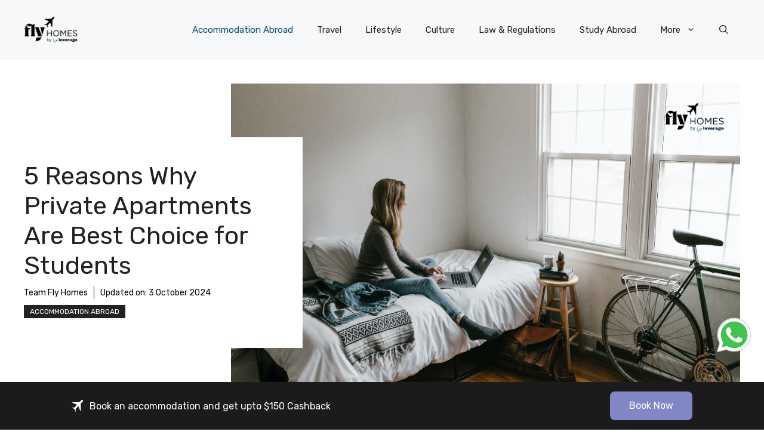

--- FILE ---
content_type: text/html; charset=UTF-8
request_url: https://fly.homes/blog/accommodation-abroad/reasons-why-private-apartments-are-the-best-choice-for-students/
body_size: 32852
content:
<!DOCTYPE html>
<html lang="en-US">
<head>
	<meta charset="UTF-8">
	<link rel="stylesheet"  href="https://cdnjs.cloudflare.com/ajax/libs/intl-tel-input/17.0.8/css/intlTelInput.css" />
	 <link rel="stylesheet" type="text/css" href="https://cdnjs.cloudflare.com/ajax/libs/toastr.js/latest/css/toastr.min.css">
	<meta name='robots' content='index, follow, max-image-preview:large, max-snippet:-1, max-video-preview:-1' />
	<style>img:is([sizes="auto" i], [sizes^="auto," i]) { contain-intrinsic-size: 3000px 1500px }</style>
	<meta name="viewport" content="width=device-width, initial-scale=1">
	<!-- This site is optimized with the Yoast SEO Premium plugin v26.2 (Yoast SEO v26.2) - https://yoast.com/wordpress/plugins/seo/ -->
	<title>5 Reasons Why Private Apartments Are Best Choice for Students</title>
	<meta name="description" content="This blog includes the details about the topic &quot;5 Reasons Why Private Apartments Are the Best Choice for Students&quot;." />
	<link rel="canonical" href="https://fly.homes/blog/accommodation-abroad/reasons-why-private-apartments-are-the-best-choice-for-students/" />
	<meta property="og:locale" content="en_US" />
	<meta property="og:type" content="article" />
	<meta property="og:title" content="5 Reasons Why Private Apartments Are Best Choice for Students" />
	<meta property="og:description" content="This blog includes the details about the topic &quot;5 Reasons Why Private Apartments Are the Best Choice for Students&quot;." />
	<meta property="og:url" content="https://fly.homes/blog/accommodation-abroad/reasons-why-private-apartments-are-the-best-choice-for-students/" />
	<meta property="og:site_name" content="Fly Homes" />
	<meta property="article:published_time" content="2023-09-06T08:04:40+00:00" />
	<meta property="article:modified_time" content="2024-10-03T07:34:28+00:00" />
	<meta property="og:image" content="https://cdnblog.fly.homes/uploads/2023/09/5-Reasons-Why-Private-Apartments-Are-the-Best-Choice-for-Students-2.png" />
	<meta property="og:image:width" content="1024" />
	<meta property="og:image:height" content="640" />
	<meta property="og:image:type" content="image/png" />
	<meta name="author" content="Team Fly Homes" />
	<meta name="twitter:card" content="summary_large_image" />
	<!-- / Yoast SEO Premium plugin. -->


<link href='https://fonts.gstatic.com' crossorigin rel='preconnect' />
<link href='https://fonts.googleapis.com' crossorigin rel='preconnect' />
<script>
window._wpemojiSettings = {"baseUrl":"https:\/\/s.w.org\/images\/core\/emoji\/16.0.1\/72x72\/","ext":".png","svgUrl":"https:\/\/s.w.org\/images\/core\/emoji\/16.0.1\/svg\/","svgExt":".svg","source":{"concatemoji":"https:\/\/fly.homes\/blog\/wp-includes\/js\/wp-emoji-release.min.js?ver=6.8.3"}};
/*! This file is auto-generated */
!function(s,n){var o,i,e;function c(e){try{var t={supportTests:e,timestamp:(new Date).valueOf()};sessionStorage.setItem(o,JSON.stringify(t))}catch(e){}}function p(e,t,n){e.clearRect(0,0,e.canvas.width,e.canvas.height),e.fillText(t,0,0);var t=new Uint32Array(e.getImageData(0,0,e.canvas.width,e.canvas.height).data),a=(e.clearRect(0,0,e.canvas.width,e.canvas.height),e.fillText(n,0,0),new Uint32Array(e.getImageData(0,0,e.canvas.width,e.canvas.height).data));return t.every(function(e,t){return e===a[t]})}function u(e,t){e.clearRect(0,0,e.canvas.width,e.canvas.height),e.fillText(t,0,0);for(var n=e.getImageData(16,16,1,1),a=0;a<n.data.length;a++)if(0!==n.data[a])return!1;return!0}function f(e,t,n,a){switch(t){case"flag":return n(e,"\ud83c\udff3\ufe0f\u200d\u26a7\ufe0f","\ud83c\udff3\ufe0f\u200b\u26a7\ufe0f")?!1:!n(e,"\ud83c\udde8\ud83c\uddf6","\ud83c\udde8\u200b\ud83c\uddf6")&&!n(e,"\ud83c\udff4\udb40\udc67\udb40\udc62\udb40\udc65\udb40\udc6e\udb40\udc67\udb40\udc7f","\ud83c\udff4\u200b\udb40\udc67\u200b\udb40\udc62\u200b\udb40\udc65\u200b\udb40\udc6e\u200b\udb40\udc67\u200b\udb40\udc7f");case"emoji":return!a(e,"\ud83e\udedf")}return!1}function g(e,t,n,a){var r="undefined"!=typeof WorkerGlobalScope&&self instanceof WorkerGlobalScope?new OffscreenCanvas(300,150):s.createElement("canvas"),o=r.getContext("2d",{willReadFrequently:!0}),i=(o.textBaseline="top",o.font="600 32px Arial",{});return e.forEach(function(e){i[e]=t(o,e,n,a)}),i}function t(e){var t=s.createElement("script");t.src=e,t.defer=!0,s.head.appendChild(t)}"undefined"!=typeof Promise&&(o="wpEmojiSettingsSupports",i=["flag","emoji"],n.supports={everything:!0,everythingExceptFlag:!0},e=new Promise(function(e){s.addEventListener("DOMContentLoaded",e,{once:!0})}),new Promise(function(t){var n=function(){try{var e=JSON.parse(sessionStorage.getItem(o));if("object"==typeof e&&"number"==typeof e.timestamp&&(new Date).valueOf()<e.timestamp+604800&&"object"==typeof e.supportTests)return e.supportTests}catch(e){}return null}();if(!n){if("undefined"!=typeof Worker&&"undefined"!=typeof OffscreenCanvas&&"undefined"!=typeof URL&&URL.createObjectURL&&"undefined"!=typeof Blob)try{var e="postMessage("+g.toString()+"("+[JSON.stringify(i),f.toString(),p.toString(),u.toString()].join(",")+"));",a=new Blob([e],{type:"text/javascript"}),r=new Worker(URL.createObjectURL(a),{name:"wpTestEmojiSupports"});return void(r.onmessage=function(e){c(n=e.data),r.terminate(),t(n)})}catch(e){}c(n=g(i,f,p,u))}t(n)}).then(function(e){for(var t in e)n.supports[t]=e[t],n.supports.everything=n.supports.everything&&n.supports[t],"flag"!==t&&(n.supports.everythingExceptFlag=n.supports.everythingExceptFlag&&n.supports[t]);n.supports.everythingExceptFlag=n.supports.everythingExceptFlag&&!n.supports.flag,n.DOMReady=!1,n.readyCallback=function(){n.DOMReady=!0}}).then(function(){return e}).then(function(){var e;n.supports.everything||(n.readyCallback(),(e=n.source||{}).concatemoji?t(e.concatemoji):e.wpemoji&&e.twemoji&&(t(e.twemoji),t(e.wpemoji)))}))}((window,document),window._wpemojiSettings);
</script>
<link rel='alternate stylesheet' id='powerkit-icons-css' href='https://fly.homes/blog/wp-content/plugins/powerkit/assets/fonts/powerkit-icons.woff?ver=3.0.2' as='font' type='font/wof' crossorigin />
<link rel='stylesheet' id='powerkit-css' href='https://fly.homes/blog/wp-content/plugins/powerkit/assets/css/powerkit.css?ver=3.0.2' media='all' />
<style id='wp-emoji-styles-inline-css'>

	img.wp-smiley, img.emoji {
		display: inline !important;
		border: none !important;
		box-shadow: none !important;
		height: 1em !important;
		width: 1em !important;
		margin: 0 0.07em !important;
		vertical-align: -0.1em !important;
		background: none !important;
		padding: 0 !important;
	}
</style>
<link rel='stylesheet' id='wp-block-library-css' href='https://fly.homes/blog/wp-includes/css/dist/block-library/style.min.css?ver=6.8.3' media='all' />
<style id='classic-theme-styles-inline-css'>
/*! This file is auto-generated */
.wp-block-button__link{color:#fff;background-color:#32373c;border-radius:9999px;box-shadow:none;text-decoration:none;padding:calc(.667em + 2px) calc(1.333em + 2px);font-size:1.125em}.wp-block-file__button{background:#32373c;color:#fff;text-decoration:none}
</style>
<style id='global-styles-inline-css'>
:root{--wp--preset--aspect-ratio--square: 1;--wp--preset--aspect-ratio--4-3: 4/3;--wp--preset--aspect-ratio--3-4: 3/4;--wp--preset--aspect-ratio--3-2: 3/2;--wp--preset--aspect-ratio--2-3: 2/3;--wp--preset--aspect-ratio--16-9: 16/9;--wp--preset--aspect-ratio--9-16: 9/16;--wp--preset--color--black: #000000;--wp--preset--color--cyan-bluish-gray: #abb8c3;--wp--preset--color--white: #ffffff;--wp--preset--color--pale-pink: #f78da7;--wp--preset--color--vivid-red: #cf2e2e;--wp--preset--color--luminous-vivid-orange: #ff6900;--wp--preset--color--luminous-vivid-amber: #fcb900;--wp--preset--color--light-green-cyan: #7bdcb5;--wp--preset--color--vivid-green-cyan: #00d084;--wp--preset--color--pale-cyan-blue: #8ed1fc;--wp--preset--color--vivid-cyan-blue: #0693e3;--wp--preset--color--vivid-purple: #9b51e0;--wp--preset--color--contrast: var(--contrast);--wp--preset--color--contrast-2: var(--contrast-2);--wp--preset--color--contrast-3: var(--contrast-3);--wp--preset--color--base: var(--base);--wp--preset--color--base-2: var(--base-2);--wp--preset--color--base-3: var(--base-3);--wp--preset--color--accent: var(--accent);--wp--preset--color--accent-2: var(--accent-2);--wp--preset--gradient--vivid-cyan-blue-to-vivid-purple: linear-gradient(135deg,rgba(6,147,227,1) 0%,rgb(155,81,224) 100%);--wp--preset--gradient--light-green-cyan-to-vivid-green-cyan: linear-gradient(135deg,rgb(122,220,180) 0%,rgb(0,208,130) 100%);--wp--preset--gradient--luminous-vivid-amber-to-luminous-vivid-orange: linear-gradient(135deg,rgba(252,185,0,1) 0%,rgba(255,105,0,1) 100%);--wp--preset--gradient--luminous-vivid-orange-to-vivid-red: linear-gradient(135deg,rgba(255,105,0,1) 0%,rgb(207,46,46) 100%);--wp--preset--gradient--very-light-gray-to-cyan-bluish-gray: linear-gradient(135deg,rgb(238,238,238) 0%,rgb(169,184,195) 100%);--wp--preset--gradient--cool-to-warm-spectrum: linear-gradient(135deg,rgb(74,234,220) 0%,rgb(151,120,209) 20%,rgb(207,42,186) 40%,rgb(238,44,130) 60%,rgb(251,105,98) 80%,rgb(254,248,76) 100%);--wp--preset--gradient--blush-light-purple: linear-gradient(135deg,rgb(255,206,236) 0%,rgb(152,150,240) 100%);--wp--preset--gradient--blush-bordeaux: linear-gradient(135deg,rgb(254,205,165) 0%,rgb(254,45,45) 50%,rgb(107,0,62) 100%);--wp--preset--gradient--luminous-dusk: linear-gradient(135deg,rgb(255,203,112) 0%,rgb(199,81,192) 50%,rgb(65,88,208) 100%);--wp--preset--gradient--pale-ocean: linear-gradient(135deg,rgb(255,245,203) 0%,rgb(182,227,212) 50%,rgb(51,167,181) 100%);--wp--preset--gradient--electric-grass: linear-gradient(135deg,rgb(202,248,128) 0%,rgb(113,206,126) 100%);--wp--preset--gradient--midnight: linear-gradient(135deg,rgb(2,3,129) 0%,rgb(40,116,252) 100%);--wp--preset--font-size--small: 13px;--wp--preset--font-size--medium: 20px;--wp--preset--font-size--large: 36px;--wp--preset--font-size--x-large: 42px;--wp--preset--spacing--20: 0.44rem;--wp--preset--spacing--30: 0.67rem;--wp--preset--spacing--40: 1rem;--wp--preset--spacing--50: 1.5rem;--wp--preset--spacing--60: 2.25rem;--wp--preset--spacing--70: 3.38rem;--wp--preset--spacing--80: 5.06rem;--wp--preset--shadow--natural: 6px 6px 9px rgba(0, 0, 0, 0.2);--wp--preset--shadow--deep: 12px 12px 50px rgba(0, 0, 0, 0.4);--wp--preset--shadow--sharp: 6px 6px 0px rgba(0, 0, 0, 0.2);--wp--preset--shadow--outlined: 6px 6px 0px -3px rgba(255, 255, 255, 1), 6px 6px rgba(0, 0, 0, 1);--wp--preset--shadow--crisp: 6px 6px 0px rgba(0, 0, 0, 1);}:where(.is-layout-flex){gap: 0.5em;}:where(.is-layout-grid){gap: 0.5em;}body .is-layout-flex{display: flex;}.is-layout-flex{flex-wrap: wrap;align-items: center;}.is-layout-flex > :is(*, div){margin: 0;}body .is-layout-grid{display: grid;}.is-layout-grid > :is(*, div){margin: 0;}:where(.wp-block-columns.is-layout-flex){gap: 2em;}:where(.wp-block-columns.is-layout-grid){gap: 2em;}:where(.wp-block-post-template.is-layout-flex){gap: 1.25em;}:where(.wp-block-post-template.is-layout-grid){gap: 1.25em;}.has-black-color{color: var(--wp--preset--color--black) !important;}.has-cyan-bluish-gray-color{color: var(--wp--preset--color--cyan-bluish-gray) !important;}.has-white-color{color: var(--wp--preset--color--white) !important;}.has-pale-pink-color{color: var(--wp--preset--color--pale-pink) !important;}.has-vivid-red-color{color: var(--wp--preset--color--vivid-red) !important;}.has-luminous-vivid-orange-color{color: var(--wp--preset--color--luminous-vivid-orange) !important;}.has-luminous-vivid-amber-color{color: var(--wp--preset--color--luminous-vivid-amber) !important;}.has-light-green-cyan-color{color: var(--wp--preset--color--light-green-cyan) !important;}.has-vivid-green-cyan-color{color: var(--wp--preset--color--vivid-green-cyan) !important;}.has-pale-cyan-blue-color{color: var(--wp--preset--color--pale-cyan-blue) !important;}.has-vivid-cyan-blue-color{color: var(--wp--preset--color--vivid-cyan-blue) !important;}.has-vivid-purple-color{color: var(--wp--preset--color--vivid-purple) !important;}.has-black-background-color{background-color: var(--wp--preset--color--black) !important;}.has-cyan-bluish-gray-background-color{background-color: var(--wp--preset--color--cyan-bluish-gray) !important;}.has-white-background-color{background-color: var(--wp--preset--color--white) !important;}.has-pale-pink-background-color{background-color: var(--wp--preset--color--pale-pink) !important;}.has-vivid-red-background-color{background-color: var(--wp--preset--color--vivid-red) !important;}.has-luminous-vivid-orange-background-color{background-color: var(--wp--preset--color--luminous-vivid-orange) !important;}.has-luminous-vivid-amber-background-color{background-color: var(--wp--preset--color--luminous-vivid-amber) !important;}.has-light-green-cyan-background-color{background-color: var(--wp--preset--color--light-green-cyan) !important;}.has-vivid-green-cyan-background-color{background-color: var(--wp--preset--color--vivid-green-cyan) !important;}.has-pale-cyan-blue-background-color{background-color: var(--wp--preset--color--pale-cyan-blue) !important;}.has-vivid-cyan-blue-background-color{background-color: var(--wp--preset--color--vivid-cyan-blue) !important;}.has-vivid-purple-background-color{background-color: var(--wp--preset--color--vivid-purple) !important;}.has-black-border-color{border-color: var(--wp--preset--color--black) !important;}.has-cyan-bluish-gray-border-color{border-color: var(--wp--preset--color--cyan-bluish-gray) !important;}.has-white-border-color{border-color: var(--wp--preset--color--white) !important;}.has-pale-pink-border-color{border-color: var(--wp--preset--color--pale-pink) !important;}.has-vivid-red-border-color{border-color: var(--wp--preset--color--vivid-red) !important;}.has-luminous-vivid-orange-border-color{border-color: var(--wp--preset--color--luminous-vivid-orange) !important;}.has-luminous-vivid-amber-border-color{border-color: var(--wp--preset--color--luminous-vivid-amber) !important;}.has-light-green-cyan-border-color{border-color: var(--wp--preset--color--light-green-cyan) !important;}.has-vivid-green-cyan-border-color{border-color: var(--wp--preset--color--vivid-green-cyan) !important;}.has-pale-cyan-blue-border-color{border-color: var(--wp--preset--color--pale-cyan-blue) !important;}.has-vivid-cyan-blue-border-color{border-color: var(--wp--preset--color--vivid-cyan-blue) !important;}.has-vivid-purple-border-color{border-color: var(--wp--preset--color--vivid-purple) !important;}.has-vivid-cyan-blue-to-vivid-purple-gradient-background{background: var(--wp--preset--gradient--vivid-cyan-blue-to-vivid-purple) !important;}.has-light-green-cyan-to-vivid-green-cyan-gradient-background{background: var(--wp--preset--gradient--light-green-cyan-to-vivid-green-cyan) !important;}.has-luminous-vivid-amber-to-luminous-vivid-orange-gradient-background{background: var(--wp--preset--gradient--luminous-vivid-amber-to-luminous-vivid-orange) !important;}.has-luminous-vivid-orange-to-vivid-red-gradient-background{background: var(--wp--preset--gradient--luminous-vivid-orange-to-vivid-red) !important;}.has-very-light-gray-to-cyan-bluish-gray-gradient-background{background: var(--wp--preset--gradient--very-light-gray-to-cyan-bluish-gray) !important;}.has-cool-to-warm-spectrum-gradient-background{background: var(--wp--preset--gradient--cool-to-warm-spectrum) !important;}.has-blush-light-purple-gradient-background{background: var(--wp--preset--gradient--blush-light-purple) !important;}.has-blush-bordeaux-gradient-background{background: var(--wp--preset--gradient--blush-bordeaux) !important;}.has-luminous-dusk-gradient-background{background: var(--wp--preset--gradient--luminous-dusk) !important;}.has-pale-ocean-gradient-background{background: var(--wp--preset--gradient--pale-ocean) !important;}.has-electric-grass-gradient-background{background: var(--wp--preset--gradient--electric-grass) !important;}.has-midnight-gradient-background{background: var(--wp--preset--gradient--midnight) !important;}.has-small-font-size{font-size: var(--wp--preset--font-size--small) !important;}.has-medium-font-size{font-size: var(--wp--preset--font-size--medium) !important;}.has-large-font-size{font-size: var(--wp--preset--font-size--large) !important;}.has-x-large-font-size{font-size: var(--wp--preset--font-size--x-large) !important;}
:where(.wp-block-post-template.is-layout-flex){gap: 1.25em;}:where(.wp-block-post-template.is-layout-grid){gap: 1.25em;}
:where(.wp-block-columns.is-layout-flex){gap: 2em;}:where(.wp-block-columns.is-layout-grid){gap: 2em;}
:root :where(.wp-block-pullquote){font-size: 1.5em;line-height: 1.6;}
</style>
<link rel='stylesheet' id='powerkit-author-box-css' href='https://fly.homes/blog/wp-content/plugins/powerkit/modules/author-box/public/css/public-powerkit-author-box.css?ver=3.0.2' media='all' />
<link rel='stylesheet' id='powerkit-coming-soon-css' href='https://fly.homes/blog/wp-content/plugins/powerkit/modules/coming-soon/public/css/public-powerkit-coming-soon.css?ver=3.0.2' media='all' />
<link rel='stylesheet' id='powerkit-content-formatting-css' href='https://fly.homes/blog/wp-content/plugins/powerkit/modules/content-formatting/public/css/public-powerkit-content-formatting.css?ver=3.0.2' media='all' />
<link rel='stylesheet' id='powerkit-сontributors-css' href='https://fly.homes/blog/wp-content/plugins/powerkit/modules/contributors/public/css/public-powerkit-contributors.css?ver=3.0.2' media='all' />
<link rel='stylesheet' id='powerkit-featured-categories-css' href='https://fly.homes/blog/wp-content/plugins/powerkit/modules/featured-categories/public/css/public-powerkit-featured-categories.css?ver=3.0.2' media='all' />
<link rel='stylesheet' id='powerkit-inline-posts-css' href='https://fly.homes/blog/wp-content/plugins/powerkit/modules/inline-posts/public/css/public-powerkit-inline-posts.css?ver=3.0.2' media='all' />
<link rel='stylesheet' id='glightbox-css' href='https://fly.homes/blog/wp-content/plugins/powerkit/modules/lightbox/public/css/glightbox.min.css?ver=3.0.2' media='all' />
<link rel='stylesheet' id='powerkit-lightbox-css' href='https://fly.homes/blog/wp-content/plugins/powerkit/modules/lightbox/public/css/public-powerkit-lightbox.css?ver=3.0.2' media='all' />
<link rel='stylesheet' id='powerkit-widget-posts-css' href='https://fly.homes/blog/wp-content/plugins/powerkit/modules/posts/public/css/public-powerkit-widget-posts.css?ver=3.0.2' media='all' />
<link rel='stylesheet' id='powerkit-scroll-to-top-css' href='https://fly.homes/blog/wp-content/plugins/powerkit/modules/scroll-to-top/public/css/public-powerkit-scroll-to-top.css?ver=3.0.2' media='all' />
<link rel='stylesheet' id='powerkit-slider-gallery-css' href='https://fly.homes/blog/wp-content/plugins/powerkit/modules/slider-gallery/public/css/public-powerkit-slider-gallery.css?ver=3.0.2' media='all' />
<link rel='stylesheet' id='powerkit-table-of-contents-css' href='https://fly.homes/blog/wp-content/plugins/powerkit/modules/table-of-contents/public/css/public-powerkit-table-of-contents.css?ver=3.0.2' media='all' />
<link rel='stylesheet' id='powerkit-widget-about-css' href='https://fly.homes/blog/wp-content/plugins/powerkit/modules/widget-about/public/css/public-powerkit-widget-about.css?ver=3.0.2' media='all' />
<link rel='stylesheet' id='generate-comments-css' href='https://fly.homes/blog/wp-content/themes/generatepress/assets/css/components/comments.min.css?ver=3.6.0' media='all' />
<link rel='stylesheet' id='generate-style-css' href='https://fly.homes/blog/wp-content/themes/generatepress/assets/css/main.min.css?ver=3.6.0' media='all' />
<style id='generate-style-inline-css'>
body{background-color:var(--base-3);color:var(--contrast);}a{color:var(--accent);}a:hover, a:focus{text-decoration:underline;}.entry-title a, .site-branding a, a.button, .wp-block-button__link, .main-navigation a{text-decoration:none;}a:hover, a:focus, a:active{color:var(--contrast);}.grid-container{max-width:1280px;}.wp-block-group__inner-container{max-width:1280px;margin-left:auto;margin-right:auto;}.site-header .header-image{width:90px;}:root{--contrast:#222222;--contrast-2:#575760;--contrast-3:#b2b2be;--base:#f0f0f0;--base-2:#f7f8f9;--base-3:#ffffff;--accent:#0C4767;--accent-2:#566E3D;}:root .has-contrast-color{color:var(--contrast);}:root .has-contrast-background-color{background-color:var(--contrast);}:root .has-contrast-2-color{color:var(--contrast-2);}:root .has-contrast-2-background-color{background-color:var(--contrast-2);}:root .has-contrast-3-color{color:var(--contrast-3);}:root .has-contrast-3-background-color{background-color:var(--contrast-3);}:root .has-base-color{color:var(--base);}:root .has-base-background-color{background-color:var(--base);}:root .has-base-2-color{color:var(--base-2);}:root .has-base-2-background-color{background-color:var(--base-2);}:root .has-base-3-color{color:var(--base-3);}:root .has-base-3-background-color{background-color:var(--base-3);}:root .has-accent-color{color:var(--accent);}:root .has-accent-background-color{background-color:var(--accent);}:root .has-accent-2-color{color:var(--accent-2);}:root .has-accent-2-background-color{background-color:var(--accent-2);}.gp-modal:not(.gp-modal--open):not(.gp-modal--transition){display:none;}.gp-modal--transition:not(.gp-modal--open){pointer-events:none;}.gp-modal-overlay:not(.gp-modal-overlay--open):not(.gp-modal--transition){display:none;}.gp-modal__overlay{display:none;position:fixed;top:0;left:0;right:0;bottom:0;background:rgba(0,0,0,0.2);display:flex;justify-content:center;align-items:center;z-index:10000;backdrop-filter:blur(3px);transition:opacity 500ms ease;opacity:0;}.gp-modal--open:not(.gp-modal--transition) .gp-modal__overlay{opacity:1;}.gp-modal__container{max-width:100%;max-height:100vh;transform:scale(0.9);transition:transform 500ms ease;padding:0 10px;}.gp-modal--open:not(.gp-modal--transition) .gp-modal__container{transform:scale(1);}.search-modal-fields{display:flex;}.gp-search-modal .gp-modal__overlay{align-items:flex-start;padding-top:25vh;background:var(--gp-search-modal-overlay-bg-color);}.search-modal-form{width:500px;max-width:100%;background-color:var(--gp-search-modal-bg-color);color:var(--gp-search-modal-text-color);}.search-modal-form .search-field, .search-modal-form .search-field:focus{width:100%;height:60px;background-color:transparent;border:0;appearance:none;color:currentColor;}.search-modal-fields button, .search-modal-fields button:active, .search-modal-fields button:focus, .search-modal-fields button:hover{background-color:transparent;border:0;color:currentColor;width:60px;}body, button, input, select, textarea{font-family:Rubik, sans-serif;}h2{font-size:30px;}@media (max-width:768px){h2{font-size:22px;}}h1{font-size:42px;}h3{font-size:24px;}h6{font-weight:400;font-size:13px;letter-spacing:1px;line-height:1em;margin-bottom:13px;}h4{font-weight:600;font-size:19px;letter-spacing:1px;line-height:1.4em;margin-bottom:0px;}.top-bar{background-color:#636363;color:#ffffff;}.top-bar a{color:#ffffff;}.top-bar a:hover{color:#303030;}.site-header{background-color:var(--base-2);}.main-title a,.main-title a:hover{color:var(--contrast);}.site-description{color:var(--contrast-2);}.main-navigation .main-nav ul li a, .main-navigation .menu-toggle, .main-navigation .menu-bar-items{color:var(--contrast);}.main-navigation .main-nav ul li:not([class*="current-menu-"]):hover > a, .main-navigation .main-nav ul li:not([class*="current-menu-"]):focus > a, .main-navigation .main-nav ul li.sfHover:not([class*="current-menu-"]) > a, .main-navigation .menu-bar-item:hover > a, .main-navigation .menu-bar-item.sfHover > a{color:var(--accent);}button.menu-toggle:hover,button.menu-toggle:focus{color:var(--contrast);}.main-navigation .main-nav ul li[class*="current-menu-"] > a{color:var(--accent);}.navigation-search input[type="search"],.navigation-search input[type="search"]:active, .navigation-search input[type="search"]:focus, .main-navigation .main-nav ul li.search-item.active > a, .main-navigation .menu-bar-items .search-item.active > a{color:var(--accent);}.main-navigation ul ul{background-color:var(--base);}.separate-containers .inside-article, .separate-containers .comments-area, .separate-containers .page-header, .one-container .container, .separate-containers .paging-navigation, .inside-page-header{background-color:var(--base-3);}.entry-title a{color:var(--contrast);}.entry-title a:hover{color:var(--contrast-2);}.entry-meta{color:var(--contrast-2);}.sidebar .widget{background-color:var(--base-3);}.footer-widgets{background-color:var(--base-3);}.site-info{background-color:var(--base-3);}input[type="text"],input[type="email"],input[type="url"],input[type="password"],input[type="search"],input[type="tel"],input[type="number"],textarea,select{color:var(--contrast);background-color:var(--base-2);border-color:var(--base);}input[type="text"]:focus,input[type="email"]:focus,input[type="url"]:focus,input[type="password"]:focus,input[type="search"]:focus,input[type="tel"]:focus,input[type="number"]:focus,textarea:focus,select:focus{color:var(--contrast);background-color:var(--base-2);border-color:var(--contrast-3);}button,html input[type="button"],input[type="reset"],input[type="submit"],a.button,a.wp-block-button__link:not(.has-background){color:#ffffff;background-color:#55555e;}button:hover,html input[type="button"]:hover,input[type="reset"]:hover,input[type="submit"]:hover,a.button:hover,button:focus,html input[type="button"]:focus,input[type="reset"]:focus,input[type="submit"]:focus,a.button:focus,a.wp-block-button__link:not(.has-background):active,a.wp-block-button__link:not(.has-background):focus,a.wp-block-button__link:not(.has-background):hover{color:#ffffff;background-color:#3f4047;}a.generate-back-to-top{background-color:rgba( 0,0,0,0.4 );color:#ffffff;}a.generate-back-to-top:hover,a.generate-back-to-top:focus{background-color:rgba( 0,0,0,0.6 );color:#ffffff;}:root{--gp-search-modal-bg-color:var(--base-3);--gp-search-modal-text-color:var(--contrast);--gp-search-modal-overlay-bg-color:rgba(0,0,0,0.2);}@media (max-width:768px){.main-navigation .menu-bar-item:hover > a, .main-navigation .menu-bar-item.sfHover > a{background:none;color:var(--contrast);}}.nav-below-header .main-navigation .inside-navigation.grid-container, .nav-above-header .main-navigation .inside-navigation.grid-container{padding:0px 20px 0px 20px;}.site-main .wp-block-group__inner-container{padding:40px;}.separate-containers .paging-navigation{padding-top:20px;padding-bottom:20px;}.entry-content .alignwide, body:not(.no-sidebar) .entry-content .alignfull{margin-left:-40px;width:calc(100% + 80px);max-width:calc(100% + 80px);}.rtl .menu-item-has-children .dropdown-menu-toggle{padding-left:20px;}.rtl .main-navigation .main-nav ul li.menu-item-has-children > a{padding-right:20px;}@media (max-width:768px){.separate-containers .inside-article, .separate-containers .comments-area, .separate-containers .page-header, .separate-containers .paging-navigation, .one-container .site-content, .inside-page-header{padding:30px;}.site-main .wp-block-group__inner-container{padding:30px;}.inside-top-bar{padding-right:30px;padding-left:30px;}.inside-header{padding-right:30px;padding-left:30px;}.widget-area .widget{padding-top:30px;padding-right:30px;padding-bottom:30px;padding-left:30px;}.footer-widgets-container{padding-top:30px;padding-right:30px;padding-bottom:30px;padding-left:30px;}.inside-site-info{padding-right:30px;padding-left:30px;}.entry-content .alignwide, body:not(.no-sidebar) .entry-content .alignfull{margin-left:-30px;width:calc(100% + 60px);max-width:calc(100% + 60px);}.one-container .site-main .paging-navigation{margin-bottom:20px;}}/* End cached CSS */.is-right-sidebar{width:30%;}.is-left-sidebar{width:30%;}.site-content .content-area{width:70%;}@media (max-width:768px){.main-navigation .menu-toggle,.sidebar-nav-mobile:not(#sticky-placeholder){display:block;}.main-navigation ul,.gen-sidebar-nav,.main-navigation:not(.slideout-navigation):not(.toggled) .main-nav > ul,.has-inline-mobile-toggle #site-navigation .inside-navigation > *:not(.navigation-search):not(.main-nav){display:none;}.nav-align-right .inside-navigation,.nav-align-center .inside-navigation{justify-content:space-between;}.has-inline-mobile-toggle .mobile-menu-control-wrapper{display:flex;flex-wrap:wrap;}.has-inline-mobile-toggle .inside-header{flex-direction:row;text-align:left;flex-wrap:wrap;}.has-inline-mobile-toggle .header-widget,.has-inline-mobile-toggle #site-navigation{flex-basis:100%;}.nav-float-left .has-inline-mobile-toggle #site-navigation{order:10;}}
.dynamic-author-image-rounded{border-radius:100%;}.dynamic-featured-image, .dynamic-author-image{vertical-align:middle;}.one-container.blog .dynamic-content-template:not(:last-child), .one-container.archive .dynamic-content-template:not(:last-child){padding-bottom:0px;}.dynamic-entry-excerpt > p:last-child{margin-bottom:0px;}
</style>
<link rel='stylesheet' id='generate-child-css' href='https://fly.homes/blog/wp-content/themes/generatepress-child/style.css?ver=1734694100' media='all' />
<link rel='stylesheet' id='generate-google-fonts-css' href='https://fonts.googleapis.com/css?family=Rubik%3A300%2Cregular%2C500%2C600%2C700%2C800%2C900%2C300italic%2Citalic%2C500italic%2C600italic%2C700italic%2C800italic%2C900italic&#038;display=auto&#038;ver=3.6.0' media='all' />
<style id='generateblocks-inline-css'>
.gb-container-d0a86651{display:flex;flex-wrap:wrap;align-items:center;column-gap:20px;row-gap:20px;color:var(--contrast);}.gb-container-d0a86651 a{color:var(--contrast);}.gb-container-d0a86651 a:hover{color:var(--contrast);}.gb-container-bcbc46ac{width:60%;flex-basis:calc(100% - 75px);text-align:center;border-top:3px solid var(--accent-2);}.gb-container-e9bed0be{flex-basis:100%;}.gb-container-03919c55{height:100%;display:flex;align-items:center;column-gap:20px;}.gb-grid-wrapper > .gb-grid-column-03919c55{width:100%;}.gb-container-3ff058ae{flex-shrink:0;flex-basis:80px;}.gb-container-c551a107{flex-shrink:1;}.gb-container-70385d72{max-width:1280px;display:flex;flex-wrap:wrap;align-items:center;column-gap:40px;padding:40px;margin-right:auto;margin-left:auto;}.gb-container-579e5b87{width:40%;z-index:2;position:relative;flex-grow:1;flex-basis:0px;font-size:14px;padding-top:40px;padding-right:40px;padding-bottom:40px;background-color:var(--base-3);}.gb-container-df5dc3d1{display:flex;align-items:center;padding:0;margin-bottom:10px;}.gb-container-d909e043{display:flex;column-gap:5px;row-gap:10px;padding:0;margin-bottom:10px;}.gb-container-4e92c4e8{width:60%;overflow-x:hidden;overflow-y:hidden;flex-grow:2;flex-basis:0px;padding:0;margin-left:-10%;}.gb-container-e224c1dd{background-color:var(--base-2);}.gb-container-33435c22{max-width:1280px;padding:40px 20px;margin-right:auto;margin-left:auto;}.gb-container-738a1dec{display:flex;flex-direction:row;align-items:flex-start;justify-content:center;column-gap:30px;margin-top:60px;margin-bottom:60px;border-top:0px solid var(--base-3);border-right-width:0px;border-right-style:solid;border-bottom:0px solid var(--base-3);border-left-width:0px;border-left-style:solid;}.gb-container-0d1ae853{display:flex;flex-direction:column;align-items:flex-end;justify-content:flex-end;}.gb-container-13e76207{display:flex;justify-content:space-between;padding-right:40px;padding-left:40px;}p.gb-headline-9e06b5e3{flex-basis:100%;font-size:25px;text-align:left;margin-bottom:-20px;}p.gb-headline-14dcdb64{font-size:12px;margin-bottom:8px;}p.gb-headline-040f2ffe{font-size:15px;margin-bottom:5px;}p.gb-headline-c8e11405{font-size:25px;text-align:left;margin-top:20px;margin-bottom:00px;border-bottom-width:4px;border-bottom-style:solid;}h1.gb-headline-56c7eb13{margin-bottom:10px;}p.gb-headline-aeaa56f5{font-size:14px;padding-right:10px;margin-right:10px;margin-bottom:0px;border-right-width:1px;border-right-style:solid;color:#000000;}p.gb-headline-aeaa56f5 a{color:#000000;}p.gb-headline-aa97946f{font-size:14px;padding-right:10px;margin-right:10px;margin-bottom:0px;color:#000000;}p.gb-headline-aa97946f a{color:#000000;}p.gb-headline-18cafecf{font-size:12px;letter-spacing:0.2em;font-weight:bold;text-transform:uppercase;text-align:left;margin-right:auto;margin-bottom:0px;}a.gb-button-3a4a7e95{display:inline-flex;align-items:center;justify-content:center;font-size:14px;text-align:center;color:var(--accent-2);text-decoration:none;}a.gb-button-3a4a7e95:hover, a.gb-button-3a4a7e95:active, a.gb-button-3a4a7e95:focus{color:var(--contrast);}a.gb-button-3a4a7e95 .gb-icon{line-height:0;padding-left:0.5em;}a.gb-button-3a4a7e95 .gb-icon svg{width:1em;height:1em;fill:currentColor;}a.gb-button-7e763f7c{display:inline-flex;align-items:center;justify-content:flex-end;position:relative;font-size:14px;color:var(--accent-2);text-decoration:none;}a.gb-button-7e763f7c:hover, a.gb-button-7e763f7c:active, a.gb-button-7e763f7c:focus{color:var(--contrast);}a.gb-button-7e763f7c .gb-icon{line-height:0;padding-left:0.5em;}a.gb-button-7e763f7c .gb-icon svg{width:1em;height:1em;fill:currentColor;}a.gb-button-5d91b971{display:inline-flex;align-items:center;justify-content:center;font-size:12px;text-transform:uppercase;text-align:center;padding:2px 10px;background-color:var(--contrast);color:#ffffff;text-decoration:none;}a.gb-button-5d91b971:hover, a.gb-button-5d91b971:active, a.gb-button-5d91b971:focus{background-color:var(--contrast-2);color:#ffffff;}.gb-grid-wrapper-b3929361{display:flex;flex-wrap:wrap;row-gap:20px;}.gb-grid-wrapper-b3929361 > .gb-grid-column{box-sizing:border-box;}.gb-image-95849c3e{border-radius:50%;width:80px;height:80px;object-fit:cover;vertical-align:middle;}.gb-image-fdc3040e{width:100%;height:400px;object-fit:cover;vertical-align:middle;}@media (min-width: 1025px) {.gb-grid-wrapper > div.gb-grid-column-579e5b87{padding-bottom:0;}.gb-grid-wrapper > div.gb-grid-column-4e92c4e8{padding-bottom:0;}}@media (max-width: 1024px) {.gb-container-579e5b87{width:50%;}.gb-grid-wrapper > .gb-grid-column-579e5b87{width:50%;}.gb-container-4e92c4e8{width:50%;}.gb-grid-wrapper > .gb-grid-column-4e92c4e8{width:50%;}.gb-container-738a1dec{column-gap:40px;}.gb-grid-wrapper-b3929361{margin-left:-20px;}.gb-grid-wrapper-b3929361 > .gb-grid-column{padding-left:20px;}}@media (max-width: 1024px) and (min-width: 768px) {.gb-grid-wrapper > div.gb-grid-column-579e5b87{padding-bottom:0;}.gb-grid-wrapper > div.gb-grid-column-4e92c4e8{padding-bottom:0;}}@media (max-width: 767px) {.gb-container-d0a86651{text-align:center;padding-top:40px;}.gb-container-bcbc46ac{width:100%;}.gb-grid-wrapper > .gb-grid-column-bcbc46ac{width:100%;}.gb-container-3ff058ae{width:50%;text-align:center;}.gb-grid-wrapper > .gb-grid-column-3ff058ae{width:50%;}.gb-container-c551a107{width:50%;text-align:left;}.gb-grid-wrapper > .gb-grid-column-c551a107{width:50%;}.gb-container-70385d72{flex-direction:column;row-gap:20px;padding:20px;}.gb-container-579e5b87{width:100%;padding:0 40px 0 0;}.gb-grid-wrapper > .gb-grid-column-579e5b87{width:100%;}.gb-grid-wrapper > div.gb-grid-column-579e5b87{padding-bottom:0;}.gb-container-4e92c4e8{width:100%;min-height:250px;order:-1;margin-left:0%;}.gb-grid-wrapper > .gb-grid-column-4e92c4e8{width:100%;}.gb-container-738a1dec{flex-direction:column;row-gap:40px;}.gb-container-13e76207{flex-direction:column;align-items:center;justify-content:center;row-gap:10px;}p.gb-headline-9e06b5e3{text-align:left;}p.gb-headline-14dcdb64{text-align:left;}p.gb-headline-040f2ffe{text-align:left;}p.gb-headline-18cafecf{text-align:center;margin-right:20px;margin-left:20px;}a.gb-button-5d91b971{margin-bottom:5px;}}:root{--gb-container-width:1280px;}.gb-container .wp-block-image img{vertical-align:middle;}.gb-grid-wrapper .wp-block-image{margin-bottom:0;}.gb-highlight{background:none;}.gb-shape{line-height:0;}
</style>
<link rel='stylesheet' id='parent-style-css' href='https://fly.homes/blog/wp-content/themes/generatepress/style.css?ver=3.6.0' media='all' />
<link rel='stylesheet' id='child-style-css' href='https://fly.homes/blog/wp-content/themes/generatepress-child/assets/css/main.css?ver=1.0.0' media='all' />
<script src="https://fly.homes/blog/wp-includes/js/jquery/jquery.min.js?ver=3.7.1" id="jquery-core-js"></script>
<script src="https://fly.homes/blog/wp-includes/js/jquery/jquery-migrate.min.js?ver=3.4.1" id="jquery-migrate-js"></script>
<!-- Google Tag Manager -->
<script>(function(w,d,s,l,i){w[l]=w[l]||[];w[l].push({'gtm.start':
new Date().getTime(),event:'gtm.js'});var f=d.getElementsByTagName(s)[0],
j=d.createElement(s),dl=l!='dataLayer'?'&l='+l:'';j.async=true;j.src=
'https://www.googletagmanager.com/gtm.js?id='+i+dl;f.parentNode.insertBefore(j,f);
})(window,document,'script','dataLayer','GTM-MPZQVZ6X');</script>
<!-- End Google Tag Manager -->
<link rel="pingback" href="https://fly.homes/blog/xmlrpc.php">

<!-- Schema & Structured Data For WP v1.51 - -->
<script type="application/ld+json" class="saswp-schema-markup-output">
[{"@context":"https:\/\/schema.org\/","@type":"FAQPage","@id":"https:\/\/fly.homes\/blog\/accommodation-abroad\/reasons-why-private-apartments-are-the-best-choice-for-students\/#FAQPage","mainEntity":[{"@type":"Question","name":"Are private accommodations a better option for international students? ","acceptedAnswer":{"@type":"Answer","text":"Bills are included in private accommodations so one can plan their budget ahead of time. Moreover, private accommodations offer privacy and security compared to other accommodations. "}},{"@type":"Question","name":"What is a private accommodation? ","acceptedAnswer":{"@type":"Answer","text":"Private accommodations are purposely designed for individuals to stay. This includes renting rooms within shared flats. "}},{"@type":"Question","name":"What are the factors to consider when choosing a private accommodation? ","acceptedAnswer":{"@type":"Answer","text":"Factors one can consider while choosing a private accommodation are location, costs, amenities and other flexibility. "}}]},

{"@context":"https:\/\/schema.org\/","@type":"ImageObject","@id":"https:\/\/fly.homes\/blog\/accommodation-abroad\/reasons-why-private-apartments-are-the-best-choice-for-students\/#imageobject","url":"https:\/\/fly.homes\/blog\/accommodation-abroad\/reasons-why-private-apartments-are-the-best-choice-for-students\/","datePublished":"2023-09-06T13:34:40+05:30","dateModified":"2024-10-03T13:04:28+05:30","name":"5 Reasons Why Private Apartments Are Best Choice for Students","description":"This blog includes the details about the topic \"5 Reasons Why Private Apartments Are the Best Choice for Students\".","contentUrl":"https:\/\/fly.homes\/blog\/accommodation-abroad\/reasons-why-private-apartments-are-the-best-choice-for-students\/","uploadDate":"2023-09-06T13:34:40+05:30","author":{"@type":"Person","name":"Team Fly Homes","url":"https:\/\/fly.homes\/blog\/author\/flyhomes\/","sameAs":[],"image":{"@type":"ImageObject","url":"https:\/\/secure.gravatar.com\/avatar\/4dee45c14b835135bd058d903c251154597f0720b0b3723ddd58804b57b9ea5b?s=96&d=mm&r=g","height":96,"width":96}},"publisher":{"@type":"Organization","name":"Fly Homes","url":"https:\/\/fly.homes\/blog","logo":{"@type":"ImageObject","url":"https:\/\/fly.homes\/blog\/wp-content\/uploads\/2024\/01\/flyLogo.png","width":100,"height":48}},"image":[{"@type":"ImageObject","@id":"https:\/\/fly.homes\/blog\/accommodation-abroad\/reasons-why-private-apartments-are-the-best-choice-for-students\/#primaryimage","url":"https:\/\/cdnblog.fly.homes\/uploads\/2023\/09\/5-Reasons-Why-Private-Apartments-Are-the-Best-Choice-for-Students-2.png","width":"1200","height":"750","caption":"5 Reasons Why Private Apartments Are the Best Choice for Students"},{"@type":"ImageObject","url":"https:\/\/cdnblog.fly.homes\/uploads\/2023\/09\/5-Reasons-Why-Private-Apartments-Are-the-Best-Choice-for-Students-2.png","width":"1200","height":"900","caption":"5 Reasons Why Private Apartments Are the Best Choice for Students"},{"@type":"ImageObject","url":"https:\/\/cdnblog.fly.homes\/uploads\/2023\/09\/5-Reasons-Why-Private-Apartments-Are-the-Best-Choice-for-Students-2.png","width":"1200","height":"675","caption":"5 Reasons Why Private Apartments Are the Best Choice for Students"},{"@type":"ImageObject","url":"https:\/\/cdnblog.fly.homes\/uploads\/2023\/09\/5-Reasons-Why-Private-Apartments-Are-the-Best-Choice-for-Students-2.png","width":"750","height":"750","caption":"5 Reasons Why Private Apartments Are the Best Choice for Students"}]},

{"@context":"https:\/\/schema.org\/","@type":"Article","@id":"https:\/\/fly.homes\/blog\/accommodation-abroad\/reasons-why-private-apartments-are-the-best-choice-for-students\/#Article","url":"https:\/\/fly.homes\/blog\/accommodation-abroad\/reasons-why-private-apartments-are-the-best-choice-for-students\/","inLanguage":"en-US","mainEntityOfPage":"https:\/\/fly.homes\/blog\/accommodation-abroad\/reasons-why-private-apartments-are-the-best-choice-for-students\/","headline":"5 Reasons Why Private Apartments Are Best Choice for Students","description":"This blog includes the details about the topic \"5 Reasons Why Private Apartments Are the Best Choice for Students\".","articleBody":"As a student embarking on a new chapter of life, choosing the right accommodation is a critical decision that can impact your overall study abroad experience. While on-campus accommodation or dormitories have been the traditional choice, private apartments are increasingly gaining popularity among international students.    The blog article below explains why private apartments are the best choice for international students. Let\u2019s explore and understand the benefits of choosing a private apartment for your stay while studying abroad.        Life Skills and Responsibility    Living in a private apartment requires you to take on more responsibilities compared to a hostel or dormitory life. From paying utility bills to managing household chores, you'll develop essential life skills that will serve you well beyond your college years. Learning how to budget, shop for groceries, and maintain a living space are valuable experiences that contribute to your personal growth and independence.    Privacy and Independence    The topmost reason to choose private apartments is the privacy and independence it provides. Unlike other accommodations where one may have to share a room or even a bathroom with other students, a private apartment gives you privacy and space.    You can decorate it according to your choice, establish your daily routine, and enjoy solitude when you need it. This level of privacy is invaluable, especially during those times when you require a quiet environment to study, relax, or simply unwind.    Also Read: How to Manage Money While Studying Abroad?    Comfort and Flexibility    Private apartments often come furnished with essential amenities like a kitchen, living area, and bedroom. This means you have more space to yourself, and you can personalize your living space to suit your preferences. You can cook your own meals, which not only saves money but also allows you to maintain a healthier lifestyle. Additionally, having your own space gives you the flexibility to host friends and family without worrying about on-campus rules and restrictions.    Focus and Concentration    Student life often demands intense periods of study and focus. Private apartments provide an environment of focus and concentration. With fewer distractions and noise compared to shared spaces, you can create a study-friendly atmosphere according to your needs. This can significantly impact your academic performance and help you achieve your goals with greater efficiency.    Lifestyle and Community    While dorms or other accommodations can offer a sense of community, they might not always align with your lifestyle and interests. Private apartments, on the other hand, allow you to choose your neighbours and create your own sense of community. You can choose to live with like-minded individuals who share your academic pursuits or hobbies. This flexibility in choosing your living companions can enhance your social life and lead to lifelong friendships.    Also Read: Study Abroad: Top 5 Reasons Why You Must Choose an Expert to Help You With Student Accommodation Abroad    Private apartments offer a range of benefits that can greatly enhance your college experience. The privacy, independence, and comfort they provide create an environment where you can focus on your studies, pursue your interests, and develop crucial life skills. Most importantly, gain independence and learn how to make the right decisions.    How to Find Best Private Apartments?    Here is the list of page where you can find the best private apartments for your abroad accommodation plan:    1Private apartment in United Kingdom2Private apartment in Australia3Private apartment in Canada4Private apartment in Ireland5Private apartment in USA        FAQs    Are private accommodations a better option for international students?  Bills are included in private accommodations so one can plan their budget ahead of time. Moreover, private accommodations offer privacy and security compared to other accommodations.   What is a private accommodation?  Private accommodations are purposely designed for individuals to stay. This includes renting rooms within shared flats.   What are the factors to consider when choosing a private accommodation?  Factors one can consider while choosing a private accommodation are location, costs, amenities and other flexibility.       To find student accommodation that matches your budget and needs, get help from Leverage Edu\u2019s Accommodation experts to book the best homes for your journey abroad. Reach out to us at accommodation@leverageedu.com to start looking for comfortable and affordable accommodation.","keywords":"","datePublished":"2023-09-06T13:34:40+05:30","dateModified":"2024-10-03T13:04:28+05:30","author":{"@type":"Person","name":"Team Fly Homes","url":"https:\/\/fly.homes\/blog\/author\/flyhomes\/","sameAs":[],"image":{"@type":"ImageObject","url":"https:\/\/secure.gravatar.com\/avatar\/4dee45c14b835135bd058d903c251154597f0720b0b3723ddd58804b57b9ea5b?s=96&d=mm&r=g","height":96,"width":96}},"editor":{"@type":"Person","name":"Team Fly Homes","url":"https:\/\/fly.homes\/blog\/author\/flyhomes\/","sameAs":[],"image":{"@type":"ImageObject","url":"https:\/\/secure.gravatar.com\/avatar\/4dee45c14b835135bd058d903c251154597f0720b0b3723ddd58804b57b9ea5b?s=96&d=mm&r=g","height":96,"width":96}},"publisher":{"@type":"Organization","name":"Fly Homes","url":"https:\/\/fly.homes\/blog","logo":{"@type":"ImageObject","url":"https:\/\/fly.homes\/blog\/wp-content\/uploads\/2024\/01\/flyLogo.png","width":100,"height":48}},"image":[{"@type":"ImageObject","@id":"https:\/\/fly.homes\/blog\/accommodation-abroad\/reasons-why-private-apartments-are-the-best-choice-for-students\/#primaryimage","url":"https:\/\/cdnblog.fly.homes\/uploads\/2023\/09\/5-Reasons-Why-Private-Apartments-Are-the-Best-Choice-for-Students-2.png","width":"1200","height":"750","caption":"5 Reasons Why Private Apartments Are the Best Choice for Students"},{"@type":"ImageObject","url":"https:\/\/cdnblog.fly.homes\/uploads\/2023\/09\/5-Reasons-Why-Private-Apartments-Are-the-Best-Choice-for-Students-2.png","width":"1200","height":"900","caption":"5 Reasons Why Private Apartments Are the Best Choice for Students"},{"@type":"ImageObject","url":"https:\/\/cdnblog.fly.homes\/uploads\/2023\/09\/5-Reasons-Why-Private-Apartments-Are-the-Best-Choice-for-Students-2.png","width":"1200","height":"675","caption":"5 Reasons Why Private Apartments Are the Best Choice for Students"},{"@type":"ImageObject","url":"https:\/\/cdnblog.fly.homes\/uploads\/2023\/09\/5-Reasons-Why-Private-Apartments-Are-the-Best-Choice-for-Students-2.png","width":"750","height":"750","caption":"5 Reasons Why Private Apartments Are the Best Choice for Students"}]},

{"@context":"https:\/\/schema.org\/","@type":"BreadcrumbList","@id":"https:\/\/fly.homes\/blog\/accommodation-abroad\/reasons-why-private-apartments-are-the-best-choice-for-students\/#breadcrumb","itemListElement":[{"@type":"ListItem","position":1,"item":{"@id":"https:\/\/fly.homes\/blog","name":"Fly Homes"}},{"@type":"ListItem","position":2,"item":{"@id":"https:\/\/fly.homes\/blog\/category\/accommodation-abroad\/","name":"Accommodation Abroad"}},{"@type":"ListItem","position":3,"item":{"@id":"https:\/\/fly.homes\/blog\/accommodation-abroad\/reasons-why-private-apartments-are-the-best-choice-for-students\/","name":"5 Reasons Why Private Apartments Are Best Choice for Students"}}]}]
</script>

<link rel="icon" href="https://cdnblog.fly.homes/uploads/2023/09/cropped-Fly-Favicon-32x32.png" sizes="32x32" />
<link rel="icon" href="https://cdnblog.fly.homes/uploads/2023/09/cropped-Fly-Favicon-192x192.png" sizes="192x192" />
<link rel="apple-touch-icon" href="https://cdnblog.fly.homes/uploads/2023/09/cropped-Fly-Favicon-180x180.png" />
<meta name="msapplication-TileImage" content="https://cdnblog.fly.homes/uploads/2023/09/cropped-Fly-Favicon-270x270.png" />
		<style id="wp-custom-css">
			.gb-image-fdc3040e {
    height: unset !important;
   
}
.whatsappclass {
  bottom: 7.4rem !important;
  transition:
all 0.2s linear;
  z-index: 1 !important;
}

hr {
 margin-top: 0px !important;
}
.gb-container.gb-container-c5a206d6 {
  display: none;
}
.wp-block-latest-posts__list.has-dates.has-author.wp-block-latest-posts {
  margin-left: 20px;
}
.author-box {
    display: -webkit-box;
    display: -ms-flexbox;
    display: flex;
    -ms-flex-wrap: wrap;
    flex-wrap: wrap;
    padding: 4%;
    margin-top: 30px;
    font-size: 1em;
    box-shadow: 0 9px 28px rgba(0,0,0,0.30), 0 15px 12px rgba(0,0,0,0.22);
}

.author-links a {
    font-size: 3em;
    line-height: 0.5em;
    float: right;
}

.author-box .avatar {
    width: 70px;
    border-radius: 100%;
    margin-right: 20px;
}

.author-title {
   font-weight: 700;
	margin-top:20px;
}

h4.author-title {
    margin-bottom: 0.5em;
}

.author-description {
	margin-bottom: 10px;
}
.countpost {
  margin-left: 40px;
  margin-top: 22px;
}

/* For Mobile Devices */
@media (max-width: 768px) {
    .author-box {
        flex-direction: column;
        text-align: center;
	padding: 50px 10px;
    }

    .author-box .avatar {
        margin-right: 0;
        margin-bottom: 10px;
        width: 100%;
	margin-top: -35px;
    }

    .author-box .avatar img {
        max-width: 70px;
    }
	.countpost {
  margin-top: 0px !important;
}
	.author-title {
	margin-top:0px !important;
}
}
.wp-block-latest-posts__featured-image.alignleft {
    width: 20%;
    }		</style>
					<script type="application/ld+json">{"@context":"https://schema.org",
"@type":"Organization",
"name":"Fly Homes - Find Student Accommodation That Best Suits You!",
"url":"https://fly.homes/",
"logo":"https://leverageedunew.s3.amazonaws.com/accommodation/flyLogo.svg",
"address":{"@type":"PostalAddress","streetAddress":"Fly Homes, 3rd floor, Plot number 1- C, Raipur Khadar, Sector 126","addressRegion":" Noida, Uttar Pradesh",
"postalCode":"201313",
"addressCountry":"India"},
"contactPoint":{
"@type":"ContactPoint","contactType":"contact","telephone":"1800-572-126","email":"hello@fly.homes"},
"sameAs":["https://twitter.com/flydothomes","https://in.linkedin.com/company/flydothomes","https://www.instagram.com/flydothomes//","https://www.youtube.com/@flydothomes"]}</script>
	</head>

<body class="wp-singular post-template-default single single-post postid-894 single-format-standard wp-custom-logo wp-embed-responsive wp-theme-generatepress wp-child-theme-generatepress-child right-sidebar nav-float-right one-container header-aligned-left dropdown-hover featured-image-active"  >
	<!-- Google Tag Manager (noscript) -->
<noscript><iframe src="https://www.googletagmanager.com/ns.html?id=GTM-MPZQVZ6X"
height="0" width="0" style="display:none;visibility:hidden"></iframe></noscript>
<!-- End Google Tag Manager (noscript) --><a class="screen-reader-text skip-link" href="#content" title="Skip to content">Skip to content</a>		<header class="site-header has-inline-mobile-toggle" id="masthead" aria-label="Site"   >
			<div class="inside-header grid-container">
				<div class="site-logo">
					<a href="https://fly.homes/blog/" rel="home">
						<img  class="header-image is-logo-image" alt="Fly Homes" src="https://cdnblog.fly.homes/uploads/2024/01/flyLogo.png" width="100" height="48" />
					</a>
				</div>	<nav class="main-navigation mobile-menu-control-wrapper" id="mobile-menu-control-wrapper" aria-label="Mobile Toggle">
		<div class="menu-bar-items">	<span class="menu-bar-item">
		<a href="#" role="button" aria-label="Open search" aria-haspopup="dialog" aria-controls="gp-search" data-gpmodal-trigger="gp-search"><span class="gp-icon icon-search"><svg viewBox="0 0 512 512" aria-hidden="true" xmlns="http://www.w3.org/2000/svg" width="1em" height="1em"><path fill-rule="evenodd" clip-rule="evenodd" d="M208 48c-88.366 0-160 71.634-160 160s71.634 160 160 160 160-71.634 160-160S296.366 48 208 48zM0 208C0 93.125 93.125 0 208 0s208 93.125 208 208c0 48.741-16.765 93.566-44.843 129.024l133.826 134.018c9.366 9.379 9.355 24.575-.025 33.941-9.379 9.366-24.575 9.355-33.941-.025L337.238 370.987C301.747 399.167 256.839 416 208 416 93.125 416 0 322.875 0 208z" /></svg><svg viewBox="0 0 512 512" aria-hidden="true" xmlns="http://www.w3.org/2000/svg" width="1em" height="1em"><path d="M71.029 71.029c9.373-9.372 24.569-9.372 33.942 0L256 222.059l151.029-151.03c9.373-9.372 24.569-9.372 33.942 0 9.372 9.373 9.372 24.569 0 33.942L289.941 256l151.03 151.029c9.372 9.373 9.372 24.569 0 33.942-9.373 9.372-24.569 9.372-33.942 0L256 289.941l-151.029 151.03c-9.373 9.372-24.569 9.372-33.942 0-9.372-9.373-9.372-24.569 0-33.942L222.059 256 71.029 104.971c-9.372-9.373-9.372-24.569 0-33.942z" /></svg></span></a>
	</span>
	</div>		<button data-nav="site-navigation" class="menu-toggle" aria-controls="primary-menu" aria-expanded="false">
			<span class="gp-icon icon-menu-bars"><svg viewBox="0 0 512 512" aria-hidden="true" xmlns="http://www.w3.org/2000/svg" width="1em" height="1em"><path d="M0 96c0-13.255 10.745-24 24-24h464c13.255 0 24 10.745 24 24s-10.745 24-24 24H24c-13.255 0-24-10.745-24-24zm0 160c0-13.255 10.745-24 24-24h464c13.255 0 24 10.745 24 24s-10.745 24-24 24H24c-13.255 0-24-10.745-24-24zm0 160c0-13.255 10.745-24 24-24h464c13.255 0 24 10.745 24 24s-10.745 24-24 24H24c-13.255 0-24-10.745-24-24z" /></svg><svg viewBox="0 0 512 512" aria-hidden="true" xmlns="http://www.w3.org/2000/svg" width="1em" height="1em"><path d="M71.029 71.029c9.373-9.372 24.569-9.372 33.942 0L256 222.059l151.029-151.03c9.373-9.372 24.569-9.372 33.942 0 9.372 9.373 9.372 24.569 0 33.942L289.941 256l151.03 151.029c9.372 9.373 9.372 24.569 0 33.942-9.373 9.372-24.569 9.372-33.942 0L256 289.941l-151.029 151.03c-9.373 9.372-24.569 9.372-33.942 0-9.372-9.373-9.372-24.569 0-33.942L222.059 256 71.029 104.971c-9.372-9.373-9.372-24.569 0-33.942z" /></svg></span><span class="screen-reader-text">Menu</span>		</button>
	</nav>
			<nav class="main-navigation has-menu-bar-items sub-menu-right" id="site-navigation" aria-label="Primary"   >
			<div class="inside-navigation grid-container">
								<button class="menu-toggle" aria-controls="primary-menu" aria-expanded="false">
					<span class="gp-icon icon-menu-bars"><svg viewBox="0 0 512 512" aria-hidden="true" xmlns="http://www.w3.org/2000/svg" width="1em" height="1em"><path d="M0 96c0-13.255 10.745-24 24-24h464c13.255 0 24 10.745 24 24s-10.745 24-24 24H24c-13.255 0-24-10.745-24-24zm0 160c0-13.255 10.745-24 24-24h464c13.255 0 24 10.745 24 24s-10.745 24-24 24H24c-13.255 0-24-10.745-24-24zm0 160c0-13.255 10.745-24 24-24h464c13.255 0 24 10.745 24 24s-10.745 24-24 24H24c-13.255 0-24-10.745-24-24z" /></svg><svg viewBox="0 0 512 512" aria-hidden="true" xmlns="http://www.w3.org/2000/svg" width="1em" height="1em"><path d="M71.029 71.029c9.373-9.372 24.569-9.372 33.942 0L256 222.059l151.029-151.03c9.373-9.372 24.569-9.372 33.942 0 9.372 9.373 9.372 24.569 0 33.942L289.941 256l151.03 151.029c9.372 9.373 9.372 24.569 0 33.942-9.373 9.372-24.569 9.372-33.942 0L256 289.941l-151.029 151.03c-9.373 9.372-24.569 9.372-33.942 0-9.372-9.373-9.372-24.569 0-33.942L222.059 256 71.029 104.971c-9.372-9.373-9.372-24.569 0-33.942z" /></svg></span><span class="mobile-menu">Menu</span>				</button>
				<div id="primary-menu" class="main-nav"><ul id="menu-primary" class=" menu sf-menu"><li id="menu-item-849" class="menu-item menu-item-type-taxonomy menu-item-object-category current-post-ancestor current-menu-parent current-post-parent menu-item-849"><a href="https://fly.homes/blog/category/accommodation-abroad/">Accommodation Abroad</a></li>
<li id="menu-item-3030" class="menu-item menu-item-type-taxonomy menu-item-object-category menu-item-3030"><a href="https://fly.homes/blog/category/travel/">Travel</a></li>
<li id="menu-item-3031" class="menu-item menu-item-type-taxonomy menu-item-object-category menu-item-3031"><a href="https://fly.homes/blog/category/lifestyle/">Lifestyle</a></li>
<li id="menu-item-3032" class="menu-item menu-item-type-taxonomy menu-item-object-category menu-item-3032"><a href="https://fly.homes/blog/category/culture/">Culture</a></li>
<li id="menu-item-3036" class="menu-item menu-item-type-taxonomy menu-item-object-category menu-item-3036"><a href="https://fly.homes/blog/category/law-regulations/">Law &amp; Regulations</a></li>
<li id="menu-item-22813" class="menu-item menu-item-type-taxonomy menu-item-object-category menu-item-22813"><a href="https://fly.homes/blog/category/study-abroad/">Study Abroad</a></li>
<li id="menu-item-3033" class="menu-item menu-item-type-custom menu-item-object-custom menu-item-home menu-item-has-children menu-item-3033"><a href="https://fly.homes/blog/#">More<span role="presentation" class="dropdown-menu-toggle"><span class="gp-icon icon-arrow"><svg viewBox="0 0 330 512" aria-hidden="true" xmlns="http://www.w3.org/2000/svg" width="1em" height="1em"><path d="M305.913 197.085c0 2.266-1.133 4.815-2.833 6.514L171.087 335.593c-1.7 1.7-4.249 2.832-6.515 2.832s-4.815-1.133-6.515-2.832L26.064 203.599c-1.7-1.7-2.832-4.248-2.832-6.514s1.132-4.816 2.832-6.515l14.162-14.163c1.7-1.699 3.966-2.832 6.515-2.832 2.266 0 4.815 1.133 6.515 2.832l111.316 111.317 111.316-111.317c1.7-1.699 4.249-2.832 6.515-2.832s4.815 1.133 6.515 2.832l14.162 14.163c1.7 1.7 2.833 4.249 2.833 6.515z" /></svg></span></span></a>
<ul class="sub-menu">
	<li id="menu-item-3034" class="menu-item menu-item-type-taxonomy menu-item-object-category menu-item-3034"><a href="https://fly.homes/blog/category/home-decor/">Home Decor</a></li>
	<li id="menu-item-3038" class="menu-item menu-item-type-taxonomy menu-item-object-category menu-item-3038"><a href="https://fly.homes/blog/category/budgeting/">Budgeting</a></li>
	<li id="menu-item-3035" class="menu-item menu-item-type-taxonomy menu-item-object-category menu-item-3035"><a href="https://fly.homes/blog/category/food/">Food</a></li>
	<li id="menu-item-7536" class="menu-item menu-item-type-custom menu-item-object-custom menu-item-7536"><a href="https://fly.homes/blog/web-stories/">Web Stories</a></li>
</ul>
</li>
</ul></div><div class="menu-bar-items">	<span class="menu-bar-item">
		<a href="#" role="button" aria-label="Open search" aria-haspopup="dialog" aria-controls="gp-search" data-gpmodal-trigger="gp-search"><span class="gp-icon icon-search"><svg viewBox="0 0 512 512" aria-hidden="true" xmlns="http://www.w3.org/2000/svg" width="1em" height="1em"><path fill-rule="evenodd" clip-rule="evenodd" d="M208 48c-88.366 0-160 71.634-160 160s71.634 160 160 160 160-71.634 160-160S296.366 48 208 48zM0 208C0 93.125 93.125 0 208 0s208 93.125 208 208c0 48.741-16.765 93.566-44.843 129.024l133.826 134.018c9.366 9.379 9.355 24.575-.025 33.941-9.379 9.366-24.575 9.355-33.941-.025L337.238 370.987C301.747 399.167 256.839 416 208 416 93.125 416 0 322.875 0 208z" /></svg><svg viewBox="0 0 512 512" aria-hidden="true" xmlns="http://www.w3.org/2000/svg" width="1em" height="1em"><path d="M71.029 71.029c9.373-9.372 24.569-9.372 33.942 0L256 222.059l151.029-151.03c9.373-9.372 24.569-9.372 33.942 0 9.372 9.373 9.372 24.569 0 33.942L289.941 256l151.03 151.029c9.372 9.373 9.372 24.569 0 33.942-9.373 9.372-24.569 9.372-33.942 0L256 289.941l-151.029 151.03c-9.373 9.372-24.569 9.372-33.942 0-9.372-9.373-9.372-24.569 0-33.942L222.059 256 71.029 104.971c-9.372-9.373-9.372-24.569 0-33.942z" /></svg></span></a>
	</span>
	</div>			</div>
		</nav>
					</div>
		</header>
		<div class="gb-container gb-container-70385d72">
<div class="gb-container gb-container-579e5b87">

<h1 class="gb-headline gb-headline-56c7eb13 gb-headline-text">5 Reasons Why Private Apartments Are Best Choice for Students</h1>


<div class="gb-container gb-container-df5dc3d1">

<p class="gb-headline gb-headline-aeaa56f5 gb-headline-text"><a href="https://fly.homes/blog/author/flyhomes/">Team Fly Homes</a></p>



<p class="gb-headline gb-headline-aa97946f gb-headline-text">Updated on: <time class="entry-date updated-date" datetime="2024-10-03T13:04:28+05:30">3 October 2024</time></p>

</div>

<div class="gb-container gb-container-d909e043">
<a class="gb-button gb-button-5d91b971 gb-button-text post-term-item post-term-accommodation-abroad" href="https://fly.homes/blog/category/accommodation-abroad/">Accommodation Abroad</a>
</div>
</div>

<div class="gb-container gb-container-4e92c4e8">
<figure class="gb-block-image gb-block-image-fdc3040e"><img width="960" height="600" src="https://cdnblog.fly.homes/uploads/2023/09/5-Reasons-Why-Private-Apartments-Are-the-Best-Choice-for-Students-2.png" class="gb-image-fdc3040e" alt="5 Reasons Why Private Apartments Are the Best Choice for Students" decoding="async" fetchpriority="high" srcset="https://cdnblog.fly.homes/uploads/2023/09/5-Reasons-Why-Private-Apartments-Are-the-Best-Choice-for-Students-2.png 1024w, https://cdnblog.fly.homes/uploads/2023/09/5-Reasons-Why-Private-Apartments-Are-the-Best-Choice-for-Students-2-300x188.png 300w, https://cdnblog.fly.homes/uploads/2023/09/5-Reasons-Why-Private-Apartments-Are-the-Best-Choice-for-Students-2-768x480.png 768w" sizes="(max-width: 960px) 100vw, 960px" /></figure>
</div>
</div>
	<div class="site grid-container container hfeed" id="page">
				<div class="site-content" id="content">
			
	<div class="content-area" id="primary">
		<main class="site-main" id="main">
			
<article id="post-894" class="post-894 post type-post status-publish format-standard has-post-thumbnail hentry category-accommodation-abroad"  >
	<div class="inside-article">
					<header class="entry-header">
				<span><span><a href="https://fly.homes/blog/">Home</a></span> » <span><a href="https://fly.homes/blog/category/accommodation-abroad/">Accommodation Abroad</a></span> » <span class="breadcrumb_last" aria-current="page">5 Reasons Why Private Apartments Are Best Choice for Students</span></span>			</header>
			
		<div class="entry-content" >
			
<p>As a student embarking on a new chapter of life, <a href="https://leverageedu.com/learn/leverage-edu-student-accommodation/"><strong>choosing the right accommodation</strong></a> is a critical decision that can impact your overall <a href="https://leverageedu.com/"><strong>study abroad</strong></a> experience. While on-campus accommodation or dormitories have been the traditional choice, private apartments are increasingly gaining popularity among international students.</p><div class="enrollLinksss">
<a class="enrollLinkss"  style="cursor: pointer;"><img decoding="async" src="https://cdnblog.fly.homes/uploads/2024/03/Fly-Homes-Banner.jpg" ></a>
</div>



<p>The blog article below explains why private apartments are the best choice for international students. Let’s explore and understand the benefits of choosing a private apartment for your stay while studying abroad.</p>


			<div class="pk-toc ">
									<h5 class="pk-title pk-toc-title pk-font-block">
						This Blog Includes:
											</h5>
				
				<ol ><li><a href="#life-skills-and-responsibility">Life Skills and Responsibility</a></li><li><a href="#privacy-and-independence">Privacy and Independence</a></li><li><a href="#comfort-and-flexibility">Comfort and Flexibility</a></li><li><a href="#focus-and-concentration">Focus and Concentration</a></li><li><a href="#lifestyle-and-community">Lifestyle and Community</a><ol><li><a href="#how-to-find-best-private-apartments">How to Find Best Private Apartments?</a></li></ol></li><li><a href="#faqs">FAQs</a></li></ol>			</div>
		



<h2 class="wp-block-heading" id="h-life-skills-and-responsibility"><span id="life-skills-and-responsibility">Life Skills and Responsibility</span></h2>



<p>Living in a private apartment requires you to take on more responsibilities compared to a hostel or dormitory life. From paying utility bills to managing household chores, you&#8217;ll develop essential life skills that will serve you well beyond your college years. <a href="https://leverageedu.com/blog/budgeting-tips-for-students/"><strong>Learning how to budget</strong></a>, shop for groceries, and maintain a living space are valuable experiences that contribute to your <a href="https://leverageedu.com/learn/embracing-new-found-independence/"><strong>personal growth and independence</strong></a>.</p>



<h2 class="wp-block-heading" id="h-privacy-and-independence"><span id="privacy-and-independence">Privacy and Independence</span></h2>



<p>The topmost reason to choose private apartments is the privacy and independence it provides. Unlike other accommodations where one may have to share a room or even a bathroom with other students, a private apartment gives you privacy and space.</p>



<p>You can decorate it according to your choice, establish your daily routine, and enjoy solitude when you need it. This level of privacy is invaluable, especially during those times when you require a quiet environment to study, relax, or simply unwind.</p>



<p class="has-pale-cyan-blue-background-color has-background"><strong>Also Read: </strong><a href="https://leverageedu.com/blog/how-to-manage-money-while-studying-abroad/"><strong>How to Manage Money While Studying Abroad?</strong></a></p>



<h2 class="wp-block-heading" id="h-comfort-and-flexibility"><span id="comfort-and-flexibility">Comfort and Flexibility</span></h2>



<p>Private apartments often come furnished with essential amenities like a kitchen, living area, and bedroom. This means you have more space to yourself, and you can personalize your living space to suit your preferences. You can cook your own meals, which not only saves money but also allows you to maintain a healthier lifestyle. Additionally, having your own space gives you the flexibility to host friends and family without worrying about on-campus rules and restrictions.</p>



<h2 class="wp-block-heading" id="h-focus-and-concentration"><span id="focus-and-concentration">Focus and Concentration</span></h2>



<p>Student life often demands intense periods of study and focus. Private apartments provide an environment of focus and concentration. With fewer distractions and noise compared to shared spaces, you can create a study-friendly atmosphere according to your needs. This can significantly impact your academic performance and help you <a href="https://leverageedu.com/explore/career-counselling/how-do-you-plan-to-achieve-your-career-goals/"><strong>achieve your goals</strong></a> with greater efficiency.</p>



<h2 class="wp-block-heading" id="h-lifestyle-and-community"><span id="lifestyle-and-community">Lifestyle and Community</span></h2>



<p>While dorms or other accommodations can offer a sense of community, they might not always align with your lifestyle and interests. Private apartments, on the other hand, allow you to choose your neighbours and create your own sense of community. You can choose to live with like-minded individuals who share your academic pursuits or hobbies. This flexibility in choosing your living companions can enhance your social life and lead to lifelong friendships.</p>



<p class="has-pale-cyan-blue-background-color has-background"><strong>Also Read: </strong><a href="https://leverageedu.com/learn/study-abroad-top-5-reasons-why-you-should-choose-an-expert-to-help-you-with-student-accommodation-abroad-news-2023-06/"><strong>Study Abroad: Top 5 Reasons Why You Must Choose an Expert to Help You With Student Accommodation Abroad</strong></a></p>



<p>Private apartments offer a range of benefits that can greatly enhance your college experience. The privacy, independence, and comfort they provide create an environment where you can focus on your studies, pursue your interests, and develop crucial life skills. Most importantly, gain independence and learn how to make the right decisions.</p>



<h3 class="wp-block-heading" id="h-how-to-find-best-private-apartments"><span id="how-to-find-best-private-apartments">How to Find Best Private Apartments?</span></h3>



<p>Here is the list of page where you can find the best private apartments for your abroad accommodation plan:</p>



<figure class="wp-block-table"><table><tbody><tr><td>1</td><td><a href="https://fly.homes/united-kingdom/" target="_blank" rel="noreferrer noopener">Private apartment in United Kingdom</a></td></tr><tr><td>2</td><td><a href="https://fly.homes/australia/" target="_blank" rel="noreferrer noopener">Private apartment in Australia</a></td></tr><tr><td>3</td><td><a href="https://fly.homes/canada/" target="_blank" rel="noreferrer noopener">Private apartment in Canada</a></td></tr><tr><td>4</td><td><a href="https://fly.homes/ireland/" target="_blank" rel="noreferrer noopener">Private apartment in Ireland</a></td></tr><tr><td>5</td><td><a href="https://fly.homes/usa/" target="_blank" rel="noreferrer noopener">Private apartment in USA</a></td></tr></tbody></table></figure>


<div class="gb-container gb-container-c8113f03">
<div class="gb-container gb-container-63b910e6"></div>
</div>


<h2 class="wp-block-heading" id="h-faqs"><span id="faqs">FAQs</span></h2>



<div class="schema-faq wp-block-yoast-faq-block"><div class="schema-faq-section" id="faq-question-1693025771740"><strong class="schema-faq-question">Are private accommodations a better option for international students? </strong> <p class="schema-faq-answer">Bills are included in private accommodations so one can plan their budget ahead of time. Moreover, private accommodations offer privacy and security compared to other accommodations. </p> </div> <div class="schema-faq-section" id="faq-question-1693025785112"><strong class="schema-faq-question">What is a private accommodation? </strong> <p class="schema-faq-answer">Private accommodations are purposely designed for individuals to stay. This includes renting rooms within shared flats. </p> </div> <div class="schema-faq-section" id="faq-question-1693025794113"><strong class="schema-faq-question">What are the factors to consider when choosing a private accommodation? </strong> <p class="schema-faq-answer">Factors one can consider while choosing a private accommodation are location, costs, amenities and other flexibility. </p> </div> </div>



<p>To find student accommodation that matches your budget and needs, get help from Leverage Edu’s <strong><a href="https://fly.homes/">Accommodation</a></strong> experts to book the best homes for your journey abroad. Reach out to us at <a href="/cdn-cgi/l/email-protection" class="__cf_email__" data-cfemail="0c6d6f6f63616163686d786563624c60697a697e6d6b69696879226f6361">[email&#160;protected]</a> to start looking for comfortable and affordable accommodation.</p>
		</div>

				<footer class="entry-meta" aria-label="Entry meta">
			<span class="cat-links"><span class="gp-icon icon-categories"><svg viewBox="0 0 512 512" aria-hidden="true" xmlns="http://www.w3.org/2000/svg" width="1em" height="1em"><path d="M0 112c0-26.51 21.49-48 48-48h110.014a48 48 0 0143.592 27.907l12.349 26.791A16 16 0 00228.486 128H464c26.51 0 48 21.49 48 48v224c0 26.51-21.49 48-48 48H48c-26.51 0-48-21.49-48-48V112z" /></svg></span><span class="screen-reader-text">Categories </span><a href="https://fly.homes/blog/category/accommodation-abroad/" rel="category tag">Accommodation Abroad</a></span> 		<nav id="nav-below" class="post-navigation" aria-label="Posts">
			<div class="nav-previous"><span class="gp-icon icon-arrow-left"><svg viewBox="0 0 192 512" aria-hidden="true" xmlns="http://www.w3.org/2000/svg" width="1em" height="1em" fill-rule="evenodd" clip-rule="evenodd" stroke-linejoin="round" stroke-miterlimit="1.414"><path d="M178.425 138.212c0 2.265-1.133 4.813-2.832 6.512L64.276 256.001l111.317 111.277c1.7 1.7 2.832 4.247 2.832 6.513 0 2.265-1.133 4.813-2.832 6.512L161.43 394.46c-1.7 1.7-4.249 2.832-6.514 2.832-2.266 0-4.816-1.133-6.515-2.832L16.407 262.514c-1.699-1.7-2.832-4.248-2.832-6.513 0-2.265 1.133-4.813 2.832-6.512l131.994-131.947c1.7-1.699 4.249-2.831 6.515-2.831 2.265 0 4.815 1.132 6.514 2.831l14.163 14.157c1.7 1.7 2.832 3.965 2.832 6.513z" fill-rule="nonzero" /></svg></span><span class="prev"><a href="https://fly.homes/blog/accommodation-abroad/why-homestays-are-better-than-private-accommodation/" rel="prev">Why Homestays are Better than Private Accommodation for Students Abroad?</a></span></div><div class="nav-next"><span class="gp-icon icon-arrow-right"><svg viewBox="0 0 192 512" aria-hidden="true" xmlns="http://www.w3.org/2000/svg" width="1em" height="1em" fill-rule="evenodd" clip-rule="evenodd" stroke-linejoin="round" stroke-miterlimit="1.414"><path d="M178.425 256.001c0 2.266-1.133 4.815-2.832 6.515L43.599 394.509c-1.7 1.7-4.248 2.833-6.514 2.833s-4.816-1.133-6.515-2.833l-14.163-14.162c-1.699-1.7-2.832-3.966-2.832-6.515 0-2.266 1.133-4.815 2.832-6.515l111.317-111.316L16.407 144.685c-1.699-1.7-2.832-4.249-2.832-6.515s1.133-4.815 2.832-6.515l14.163-14.162c1.7-1.7 4.249-2.833 6.515-2.833s4.815 1.133 6.514 2.833l131.994 131.993c1.7 1.7 2.832 4.249 2.832 6.515z" fill-rule="nonzero" /></svg></span><span class="next"><a href="https://fly.homes/blog/accommodation-abroad/brockenhurst-campus-accommodation-fees-and-facilities/" rel="next">List of Best Brockenhurst Campus Accommodations: Fees, Facilities</a></span></div>		</nav>
				</footer>
		<div class="author-box">
	<div class="avatar"><img alt='' src='https://secure.gravatar.com/avatar/4dee45c14b835135bd058d903c251154597f0720b0b3723ddd58804b57b9ea5b?s=96&#038;d=mm&#038;r=g' srcset='https://secure.gravatar.com/avatar/4dee45c14b835135bd058d903c251154597f0720b0b3723ddd58804b57b9ea5b?s=192&#038;d=mm&#038;r=g 2x' class='avatar avatar-96 photo' height='96' width='96' decoding='async'/></div>
 
        <h5 class="author-title">About Team Fly Homes</h5>
	
	<div class="author-summary">
	
        <p class="author-description"></p>
 
        <div class="author-links">
 
        <a href="https://fly.homes/blog/author/flyhomes/" title="Read more">...</a>
 
        </div>
 
    </div>
 
</div>	</div>
</article>

			<div class="comments-area">
				<div id="comments">

		<div id="respond" class="comment-respond">
		<h3 id="reply-title" class="comment-reply-title">Leave a Comment <small><a rel="nofollow" id="cancel-comment-reply-link" href="/blog/accommodation-abroad/reasons-why-private-apartments-are-the-best-choice-for-students/#respond" style="display:none;">Cancel reply</a></small></h3><form action="https://fly.homes/blog/wp-comments-post.php" method="post" id="commentform" class="comment-form"><p class="comment-form-comment"><label for="comment" class="screen-reader-text">Comment</label><textarea autocomplete="new-password"  id="c8e7d34fbd"  name="c8e7d34fbd"   cols="45" rows="8" required></textarea><textarea id="comment" aria-label="hp-comment" aria-hidden="true" name="comment" autocomplete="new-password" style="padding:0 !important;clip:rect(1px, 1px, 1px, 1px) !important;position:absolute !important;white-space:nowrap !important;height:1px !important;width:1px !important;overflow:hidden !important;" tabindex="-1"></textarea><script data-cfasync="false" src="/cdn-cgi/scripts/5c5dd728/cloudflare-static/email-decode.min.js"></script><script data-noptimize>document.getElementById("comment").setAttribute( "id", "aa00198d6aab0f8778f7a4d22b8d166c" );document.getElementById("c8e7d34fbd").setAttribute( "id", "comment" );</script></p><label for="author" class="screen-reader-text">Name</label><input placeholder="Name *" id="author" name="author" type="text" value="" size="30" required />
<label for="email" class="screen-reader-text">Email</label><input placeholder="Email *" id="email" name="email" type="email" value="" size="30" required />
<label for="url" class="screen-reader-text">Website</label><input placeholder="Website" id="url" name="url" type="url" value="" size="30" />
<p class="comment-form-cookies-consent"><input id="wp-comment-cookies-consent" name="wp-comment-cookies-consent" type="checkbox" value="yes" /> <label for="wp-comment-cookies-consent">Save my name, email, and website in this browser for the next time I comment.</label></p>
<p class="form-submit"><input name="submit" type="submit" id="submit" class="submit" value="Post Comment" /> <input type='hidden' name='comment_post_ID' value='894' id='comment_post_ID' />
<input type='hidden' name='comment_parent' id='comment_parent' value='0' />
</p></form>	</div><!-- #respond -->
	
</div><!-- #comments -->
			</div>

					</main>
	</div>

	<div class="widget-area sidebar is-right-sidebar" id="right-sidebar">
	<div class="inside-right-sidebar">
		<div class="gb-container gb-container-d0a86651 sticky-container">

<p class="gb-headline gb-headline-9e06b5e3 gb-headline-text"><strong>Latest Blogs</strong></p>


<div class="gb-container gb-container-bcbc46ac"></div>


<a class="gb-button gb-button-3a4a7e95" href="https://fly.homes/blog/" target="_blank" rel="noopener noreferrer"><span class="gb-button-text">More</span><span class="gb-icon"><svg aria-hidden="true" role="img" height="1em" width="1em" viewBox="0 0 256 512" xmlns="http://www.w3.org/2000/svg"><path fill="currentColor" d="M224.3 273l-136 136c-9.4 9.4-24.6 9.4-33.9 0l-22.6-22.6c-9.4-9.4-9.4-24.6 0-33.9l96.4-96.4-96.4-96.4c-9.4-9.4-9.4-24.6 0-33.9L54.3 103c9.4-9.4 24.6-9.4 33.9 0l136 136c9.5 9.4 9.5 24.6.1 34z"></path></svg></span></a>


<div class="gb-container gb-container-e9bed0be">

<div class="gb-grid-wrapper gb-grid-wrapper-b3929361 gb-query-loop-wrapper">
<div class="gb-grid-column gb-grid-column-03919c55 gb-query-loop-item post-25515 post type-post status-publish format-standard has-post-thumbnail hentry category-study-abroad"><div class="gb-container gb-container-03919c55">
<div class="gb-container gb-container-3ff058ae">
<figure class="gb-block-image gb-block-image-95849c3e"><a href="https://fly.homes/blog/study-abroad/highest-paying-job-in-nutrition/"><img width="150" height="150" src="https://cdnblog.fly.homes/uploads/2025/07/highest-paying-job-in-nutrition-150x150.webp" class="gb-image-95849c3e" alt="" decoding="async" loading="lazy" srcset="https://cdnblog.fly.homes/uploads/2025/07/highest-paying-job-in-nutrition-150x150.webp 150w, https://cdnblog.fly.homes/uploads/2025/07/highest-paying-job-in-nutrition-80x80.webp 80w, https://cdnblog.fly.homes/uploads/2025/07/highest-paying-job-in-nutrition-640x640.webp 640w, https://cdnblog.fly.homes/uploads/2025/07/highest-paying-job-in-nutrition-96x96.webp 96w" sizes="auto, (max-width: 150px) 100vw, 150px" /></a></figure>
</div>

<div class="gb-container gb-container-c551a107">
<p class="gb-headline gb-headline-14dcdb64 gb-headline-text"><span class="post-term-item term-study-abroad">Study Abroad</span></p>

<p class="gb-headline gb-headline-040f2ffe gb-headline-text"><a href="https://fly.homes/blog/study-abroad/highest-paying-job-in-nutrition/">The Highest-Paying Job in Nutrition for International Students</a></p>
</div>
</div></div>

<div class="gb-grid-column gb-grid-column-03919c55 gb-query-loop-item post-25511 post type-post status-publish format-standard has-post-thumbnail hentry category-study-abroad"><div class="gb-container gb-container-03919c55">
<div class="gb-container gb-container-3ff058ae">
<figure class="gb-block-image gb-block-image-95849c3e"><a href="https://fly.homes/blog/study-abroad/highest-paying-job-in-mass-communication/"><img width="150" height="150" src="https://cdnblog.fly.homes/uploads/2025/07/Highest-Paying-Job-in-Mass-Communication--150x150.webp" class="gb-image-95849c3e" alt="" decoding="async" loading="lazy" srcset="https://cdnblog.fly.homes/uploads/2025/07/Highest-Paying-Job-in-Mass-Communication--150x150.webp 150w, https://cdnblog.fly.homes/uploads/2025/07/Highest-Paying-Job-in-Mass-Communication--80x80.webp 80w, https://cdnblog.fly.homes/uploads/2025/07/Highest-Paying-Job-in-Mass-Communication--640x640.webp 640w, https://cdnblog.fly.homes/uploads/2025/07/Highest-Paying-Job-in-Mass-Communication--96x96.webp 96w" sizes="auto, (max-width: 150px) 100vw, 150px" /></a></figure>
</div>

<div class="gb-container gb-container-c551a107">
<p class="gb-headline gb-headline-14dcdb64 gb-headline-text"><span class="post-term-item term-study-abroad">Study Abroad</span></p>

<p class="gb-headline gb-headline-040f2ffe gb-headline-text"><a href="https://fly.homes/blog/study-abroad/highest-paying-job-in-mass-communication/">Highest-Paying Job in Mass Communication for International Students</a></p>
</div>
</div></div>

<div class="gb-grid-column gb-grid-column-03919c55 gb-query-loop-item post-25506 post type-post status-publish format-standard has-post-thumbnail hentry category-study-abroad"><div class="gb-container gb-container-03919c55">
<div class="gb-container gb-container-3ff058ae">
<figure class="gb-block-image gb-block-image-95849c3e"><a href="https://fly.homes/blog/study-abroad/highest-paying-interior-design-jobs-in-india/"><img width="150" height="150" src="https://cdnblog.fly.homes/uploads/2025/07/highest-paying-interior-design-jobs-in-india-150x150.webp" class="gb-image-95849c3e" alt="" decoding="async" loading="lazy" srcset="https://cdnblog.fly.homes/uploads/2025/07/highest-paying-interior-design-jobs-in-india-150x150.webp 150w, https://cdnblog.fly.homes/uploads/2025/07/highest-paying-interior-design-jobs-in-india-80x80.webp 80w, https://cdnblog.fly.homes/uploads/2025/07/highest-paying-interior-design-jobs-in-india-640x640.webp 640w, https://cdnblog.fly.homes/uploads/2025/07/highest-paying-interior-design-jobs-in-india-96x96.webp 96w" sizes="auto, (max-width: 150px) 100vw, 150px" /></a></figure>
</div>

<div class="gb-container gb-container-c551a107">
<p class="gb-headline gb-headline-14dcdb64 gb-headline-text"><span class="post-term-item term-study-abroad">Study Abroad</span></p>

<p class="gb-headline gb-headline-040f2ffe gb-headline-text"><a href="https://fly.homes/blog/study-abroad/highest-paying-interior-design-jobs-in-india/">Highest-Paying Interior Design Jobs in India for Students</a></p>
</div>
</div></div>

<div class="gb-grid-column gb-grid-column-03919c55 gb-query-loop-item post-25502 post type-post status-publish format-standard has-post-thumbnail hentry category-study-abroad"><div class="gb-container gb-container-03919c55">
<div class="gb-container gb-container-3ff058ae">
<figure class="gb-block-image gb-block-image-95849c3e"><a href="https://fly.homes/blog/study-abroad/highest-paying-finance-jobs-in-dubai/"><img width="150" height="150" src="https://cdnblog.fly.homes/uploads/2025/07/highest-paying-finance-jobs-in-dubai-150x150.webp" class="gb-image-95849c3e" alt="" decoding="async" loading="lazy" srcset="https://cdnblog.fly.homes/uploads/2025/07/highest-paying-finance-jobs-in-dubai-150x150.webp 150w, https://cdnblog.fly.homes/uploads/2025/07/highest-paying-finance-jobs-in-dubai-80x80.webp 80w, https://cdnblog.fly.homes/uploads/2025/07/highest-paying-finance-jobs-in-dubai-640x640.webp 640w, https://cdnblog.fly.homes/uploads/2025/07/highest-paying-finance-jobs-in-dubai-96x96.webp 96w" sizes="auto, (max-width: 150px) 100vw, 150px" /></a></figure>
</div>

<div class="gb-container gb-container-c551a107">
<p class="gb-headline gb-headline-14dcdb64 gb-headline-text"><span class="post-term-item term-study-abroad">Study Abroad</span></p>

<p class="gb-headline gb-headline-040f2ffe gb-headline-text"><a href="https://fly.homes/blog/study-abroad/highest-paying-finance-jobs-in-dubai/">Highest-Paying Finance Jobs in Dubai for International Students</a></p>
</div>
</div></div>

<div class="gb-grid-column gb-grid-column-03919c55 gb-query-loop-item post-25498 post type-post status-publish format-standard has-post-thumbnail hentry category-study-abroad"><div class="gb-container gb-container-03919c55">
<div class="gb-container gb-container-3ff058ae">
<figure class="gb-block-image gb-block-image-95849c3e"><a href="https://fly.homes/blog/study-abroad/highest-paying-engineering-jobs-in-south-africa/"><img width="150" height="150" src="https://cdnblog.fly.homes/uploads/2025/07/highest-paying-engineering-jobs-in-south-africa-150x150.webp" class="gb-image-95849c3e" alt="" decoding="async" loading="lazy" srcset="https://cdnblog.fly.homes/uploads/2025/07/highest-paying-engineering-jobs-in-south-africa-150x150.webp 150w, https://cdnblog.fly.homes/uploads/2025/07/highest-paying-engineering-jobs-in-south-africa-80x80.webp 80w, https://cdnblog.fly.homes/uploads/2025/07/highest-paying-engineering-jobs-in-south-africa-640x640.webp 640w, https://cdnblog.fly.homes/uploads/2025/07/highest-paying-engineering-jobs-in-south-africa-96x96.webp 96w" sizes="auto, (max-width: 150px) 100vw, 150px" /></a></figure>
</div>

<div class="gb-container gb-container-c551a107">
<p class="gb-headline gb-headline-14dcdb64 gb-headline-text"><span class="post-term-item term-study-abroad">Study Abroad</span></p>

<p class="gb-headline gb-headline-040f2ffe gb-headline-text"><a href="https://fly.homes/blog/study-abroad/highest-paying-engineering-jobs-in-south-africa/">Highest-Paying Engineering Jobs in South Africa for International Students</a></p>
</div>
</div></div>

<div class="gb-grid-column gb-grid-column-03919c55 gb-query-loop-item post-25494 post type-post status-publish format-standard has-post-thumbnail hentry category-study-abroad"><div class="gb-container gb-container-03919c55">
<div class="gb-container gb-container-3ff058ae">
<figure class="gb-block-image gb-block-image-95849c3e"><a href="https://fly.homes/blog/study-abroad/highest-paying-trade-jobs-in-australia/"><img width="150" height="150" src="https://cdnblog.fly.homes/uploads/2025/07/highest-paying-trade-jobs-in-australia-150x150.webp" class="gb-image-95849c3e" alt="" decoding="async" loading="lazy" srcset="https://cdnblog.fly.homes/uploads/2025/07/highest-paying-trade-jobs-in-australia-150x150.webp 150w, https://cdnblog.fly.homes/uploads/2025/07/highest-paying-trade-jobs-in-australia-80x80.webp 80w, https://cdnblog.fly.homes/uploads/2025/07/highest-paying-trade-jobs-in-australia-640x640.webp 640w, https://cdnblog.fly.homes/uploads/2025/07/highest-paying-trade-jobs-in-australia-96x96.webp 96w" sizes="auto, (max-width: 150px) 100vw, 150px" /></a></figure>
</div>

<div class="gb-container gb-container-c551a107">
<p class="gb-headline gb-headline-14dcdb64 gb-headline-text"><span class="post-term-item term-study-abroad">Study Abroad</span></p>

<p class="gb-headline gb-headline-040f2ffe gb-headline-text"><a href="https://fly.homes/blog/study-abroad/highest-paying-trade-jobs-in-australia/">Highest-Paying Trade Jobs in Australia for Students</a></p>
</div>
</div></div>

<div class="gb-grid-column gb-grid-column-03919c55 gb-query-loop-item post-25488 post type-post status-publish format-standard has-post-thumbnail hentry category-study-abroad"><div class="gb-container gb-container-03919c55">
<div class="gb-container gb-container-3ff058ae">
<figure class="gb-block-image gb-block-image-95849c3e"><a href="https://fly.homes/blog/study-abroad/highest-paying-technician-jobs-in-the-medical-field/"><img width="150" height="150" src="https://cdnblog.fly.homes/uploads/2025/07/highest-paying-technician-jobs-in-the-medical-field-150x150.webp" class="gb-image-95849c3e" alt="" decoding="async" loading="lazy" srcset="https://cdnblog.fly.homes/uploads/2025/07/highest-paying-technician-jobs-in-the-medical-field-150x150.webp 150w, https://cdnblog.fly.homes/uploads/2025/07/highest-paying-technician-jobs-in-the-medical-field-80x80.webp 80w, https://cdnblog.fly.homes/uploads/2025/07/highest-paying-technician-jobs-in-the-medical-field-640x640.webp 640w, https://cdnblog.fly.homes/uploads/2025/07/highest-paying-technician-jobs-in-the-medical-field-96x96.webp 96w" sizes="auto, (max-width: 150px) 100vw, 150px" /></a></figure>
</div>

<div class="gb-container gb-container-c551a107">
<p class="gb-headline gb-headline-14dcdb64 gb-headline-text"><span class="post-term-item term-study-abroad">Study Abroad</span></p>

<p class="gb-headline gb-headline-040f2ffe gb-headline-text"><a href="https://fly.homes/blog/study-abroad/highest-paying-technician-jobs-in-the-medical-field/">Highest-Paying Technician Jobs in the Medical Field for Students</a></p>
</div>
</div></div>

<div class="gb-grid-column gb-grid-column-03919c55 gb-query-loop-item post-25484 post type-post status-publish format-standard has-post-thumbnail hentry category-study-abroad"><div class="gb-container gb-container-03919c55">
<div class="gb-container gb-container-3ff058ae">
<figure class="gb-block-image gb-block-image-95849c3e"><a href="https://fly.homes/blog/study-abroad/highest-paying-tech-jobs-in-california/"><img width="150" height="150" src="https://cdnblog.fly.homes/uploads/2025/06/Highest-Paying-Tech-Jobs-in-California-150x150.webp" class="gb-image-95849c3e" alt="" decoding="async" loading="lazy" srcset="https://cdnblog.fly.homes/uploads/2025/06/Highest-Paying-Tech-Jobs-in-California-150x150.webp 150w, https://cdnblog.fly.homes/uploads/2025/06/Highest-Paying-Tech-Jobs-in-California-80x80.webp 80w, https://cdnblog.fly.homes/uploads/2025/06/Highest-Paying-Tech-Jobs-in-California-640x640.webp 640w, https://cdnblog.fly.homes/uploads/2025/06/Highest-Paying-Tech-Jobs-in-California-96x96.webp 96w" sizes="auto, (max-width: 150px) 100vw, 150px" /></a></figure>
</div>

<div class="gb-container gb-container-c551a107">
<p class="gb-headline gb-headline-14dcdb64 gb-headline-text"><span class="post-term-item term-study-abroad">Study Abroad</span></p>

<p class="gb-headline gb-headline-040f2ffe gb-headline-text"><a href="https://fly.homes/blog/study-abroad/highest-paying-tech-jobs-in-california/">Highest-Paying Tech Jobs in California for International Students</a></p>
</div>
</div></div>

<div class="gb-grid-column gb-grid-column-03919c55 gb-query-loop-item post-25480 post type-post status-publish format-standard has-post-thumbnail hentry category-study-abroad"><div class="gb-container gb-container-03919c55">
<div class="gb-container gb-container-3ff058ae">
<figure class="gb-block-image gb-block-image-95849c3e"><a href="https://fly.homes/blog/study-abroad/highest-paying-sports-jobs-in-the-world-for-students/"><img width="150" height="150" src="https://cdnblog.fly.homes/uploads/2025/06/highest-paying-sports-jobs-in-the-world-150x150.webp" class="gb-image-95849c3e" alt="" decoding="async" loading="lazy" srcset="https://cdnblog.fly.homes/uploads/2025/06/highest-paying-sports-jobs-in-the-world-150x150.webp 150w, https://cdnblog.fly.homes/uploads/2025/06/highest-paying-sports-jobs-in-the-world-80x80.webp 80w, https://cdnblog.fly.homes/uploads/2025/06/highest-paying-sports-jobs-in-the-world-640x640.webp 640w, https://cdnblog.fly.homes/uploads/2025/06/highest-paying-sports-jobs-in-the-world-96x96.webp 96w" sizes="auto, (max-width: 150px) 100vw, 150px" /></a></figure>
</div>

<div class="gb-container gb-container-c551a107">
<p class="gb-headline gb-headline-14dcdb64 gb-headline-text"><span class="post-term-item term-study-abroad">Study Abroad</span></p>

<p class="gb-headline gb-headline-040f2ffe gb-headline-text"><a href="https://fly.homes/blog/study-abroad/highest-paying-sports-jobs-in-the-world-for-students/">Highest-Paying Sports Jobs in the World for Students</a></p>
</div>
</div></div>

<div class="gb-grid-column gb-grid-column-03919c55 gb-query-loop-item post-25476 post type-post status-publish format-standard has-post-thumbnail hentry category-study-abroad"><div class="gb-container gb-container-03919c55">
<div class="gb-container gb-container-3ff058ae">
<figure class="gb-block-image gb-block-image-95849c3e"><a href="https://fly.homes/blog/study-abroad/highest-paying-software-jobs-in-canada/"><img width="150" height="150" src="https://cdnblog.fly.homes/uploads/2025/06/highest-paying-software-jobs-in-canada-150x150.webp" class="gb-image-95849c3e" alt="" decoding="async" loading="lazy" srcset="https://cdnblog.fly.homes/uploads/2025/06/highest-paying-software-jobs-in-canada-150x150.webp 150w, https://cdnblog.fly.homes/uploads/2025/06/highest-paying-software-jobs-in-canada-80x80.webp 80w, https://cdnblog.fly.homes/uploads/2025/06/highest-paying-software-jobs-in-canada-640x640.webp 640w, https://cdnblog.fly.homes/uploads/2025/06/highest-paying-software-jobs-in-canada-96x96.webp 96w" sizes="auto, (max-width: 150px) 100vw, 150px" /></a></figure>
</div>

<div class="gb-container gb-container-c551a107">
<p class="gb-headline gb-headline-14dcdb64 gb-headline-text"><span class="post-term-item term-study-abroad">Study Abroad</span></p>

<p class="gb-headline gb-headline-040f2ffe gb-headline-text"><a href="https://fly.homes/blog/study-abroad/highest-paying-software-jobs-in-canada/">Highest-Paying Software Jobs in Canada: A Guide for International Students</a></p>
</div>
</div></div>

<div class="gb-grid-column gb-grid-column-03919c55 gb-query-loop-item post-25471 post type-post status-publish format-standard has-post-thumbnail hentry category-study-abroad"><div class="gb-container gb-container-03919c55">
<div class="gb-container gb-container-3ff058ae">
<figure class="gb-block-image gb-block-image-95849c3e"><a href="https://fly.homes/blog/study-abroad/highest-paying-mechanical-engineering-jobs-in-canada/"><img width="150" height="150" src="https://cdnblog.fly.homes/uploads/2025/06/Highest-Paying-Mechanical-Engineering-Jobs-in-Canada-150x150.webp" class="gb-image-95849c3e" alt="" decoding="async" loading="lazy" srcset="https://cdnblog.fly.homes/uploads/2025/06/Highest-Paying-Mechanical-Engineering-Jobs-in-Canada-150x150.webp 150w, https://cdnblog.fly.homes/uploads/2025/06/Highest-Paying-Mechanical-Engineering-Jobs-in-Canada-80x80.webp 80w, https://cdnblog.fly.homes/uploads/2025/06/Highest-Paying-Mechanical-Engineering-Jobs-in-Canada-640x640.webp 640w, https://cdnblog.fly.homes/uploads/2025/06/Highest-Paying-Mechanical-Engineering-Jobs-in-Canada-96x96.webp 96w" sizes="auto, (max-width: 150px) 100vw, 150px" /></a></figure>
</div>

<div class="gb-container gb-container-c551a107">
<p class="gb-headline gb-headline-14dcdb64 gb-headline-text"><span class="post-term-item term-study-abroad">Study Abroad</span></p>

<p class="gb-headline gb-headline-040f2ffe gb-headline-text"><a href="https://fly.homes/blog/study-abroad/highest-paying-mechanical-engineering-jobs-in-canada/">Highest Paying Mechanical Engineering Jobs in Canada in 2025</a></p>
</div>
</div></div>

<div class="gb-grid-column gb-grid-column-03919c55 gb-query-loop-item post-25467 post type-post status-publish format-standard has-post-thumbnail hentry category-study-abroad"><div class="gb-container gb-container-03919c55">
<div class="gb-container gb-container-3ff058ae">
<figure class="gb-block-image gb-block-image-95849c3e"><a href="https://fly.homes/blog/study-abroad/highest-paying-non-medical-jobs-in-india/"><img width="150" height="150" src="https://cdnblog.fly.homes/uploads/2025/06/Highest-Paying-Non-Medical-Jobs-in-India--150x150.webp" class="gb-image-95849c3e" alt="" decoding="async" loading="lazy" srcset="https://cdnblog.fly.homes/uploads/2025/06/Highest-Paying-Non-Medical-Jobs-in-India--150x150.webp 150w, https://cdnblog.fly.homes/uploads/2025/06/Highest-Paying-Non-Medical-Jobs-in-India--80x80.webp 80w, https://cdnblog.fly.homes/uploads/2025/06/Highest-Paying-Non-Medical-Jobs-in-India--640x640.webp 640w, https://cdnblog.fly.homes/uploads/2025/06/Highest-Paying-Non-Medical-Jobs-in-India--96x96.webp 96w" sizes="auto, (max-width: 150px) 100vw, 150px" /></a></figure>
</div>

<div class="gb-container gb-container-c551a107">
<p class="gb-headline gb-headline-14dcdb64 gb-headline-text"><span class="post-term-item term-study-abroad">Study Abroad</span></p>

<p class="gb-headline gb-headline-040f2ffe gb-headline-text"><a href="https://fly.homes/blog/study-abroad/highest-paying-non-medical-jobs-in-india/">Highest-Paying Non-Medical Jobs in India for Students</a></p>
</div>
</div></div>

<div class="gb-grid-column gb-grid-column-03919c55 gb-query-loop-item post-25462 post type-post status-publish format-standard has-post-thumbnail hentry category-study-abroad"><div class="gb-container gb-container-03919c55">
<div class="gb-container gb-container-3ff058ae">
<figure class="gb-block-image gb-block-image-95849c3e"><a href="https://fly.homes/blog/study-abroad/highest-paying-jobs-in-the-travel-industry/"><img width="150" height="150" src="https://cdnblog.fly.homes/uploads/2025/06/Highest-Paying-Jobs-in-the-Travel-Industry--150x150.webp" class="gb-image-95849c3e" alt="" decoding="async" loading="lazy" srcset="https://cdnblog.fly.homes/uploads/2025/06/Highest-Paying-Jobs-in-the-Travel-Industry--150x150.webp 150w, https://cdnblog.fly.homes/uploads/2025/06/Highest-Paying-Jobs-in-the-Travel-Industry--80x80.webp 80w, https://cdnblog.fly.homes/uploads/2025/06/Highest-Paying-Jobs-in-the-Travel-Industry--640x640.webp 640w, https://cdnblog.fly.homes/uploads/2025/06/Highest-Paying-Jobs-in-the-Travel-Industry--96x96.webp 96w" sizes="auto, (max-width: 150px) 100vw, 150px" /></a></figure>
</div>

<div class="gb-container gb-container-c551a107">
<p class="gb-headline gb-headline-14dcdb64 gb-headline-text"><span class="post-term-item term-study-abroad">Study Abroad</span></p>

<p class="gb-headline gb-headline-040f2ffe gb-headline-text"><a href="https://fly.homes/blog/study-abroad/highest-paying-jobs-in-the-travel-industry/">Highest-Paying Jobs in the Travel Industry for International Students</a></p>
</div>
</div></div>

<div class="gb-grid-column gb-grid-column-03919c55 gb-query-loop-item post-25457 post type-post status-publish format-standard has-post-thumbnail hentry category-accommodation-abroad"><div class="gb-container gb-container-03919c55">
<div class="gb-container gb-container-3ff058ae">
<figure class="gb-block-image gb-block-image-95849c3e"><a href="https://fly.homes/blog/accommodation-abroad/highest-paying-jobs-in-los-angeles/"><img width="150" height="150" src="https://cdnblog.fly.homes/uploads/2025/06/Highest-Paying-Jobs-in-Los-Angeles-150x150.webp" class="gb-image-95849c3e" alt="" decoding="async" loading="lazy" srcset="https://cdnblog.fly.homes/uploads/2025/06/Highest-Paying-Jobs-in-Los-Angeles-150x150.webp 150w, https://cdnblog.fly.homes/uploads/2025/06/Highest-Paying-Jobs-in-Los-Angeles-80x80.webp 80w, https://cdnblog.fly.homes/uploads/2025/06/Highest-Paying-Jobs-in-Los-Angeles-640x640.webp 640w, https://cdnblog.fly.homes/uploads/2025/06/Highest-Paying-Jobs-in-Los-Angeles-96x96.webp 96w" sizes="auto, (max-width: 150px) 100vw, 150px" /></a></figure>
</div>

<div class="gb-container gb-container-c551a107">
<p class="gb-headline gb-headline-14dcdb64 gb-headline-text"><span class="post-term-item term-accommodation-abroad">Accommodation Abroad</span></p>

<p class="gb-headline gb-headline-040f2ffe gb-headline-text"><a href="https://fly.homes/blog/accommodation-abroad/highest-paying-jobs-in-los-angeles/">Highest-Paying Jobs in Los Angeles for International Students [2025]</a></p>
</div>
</div></div>
</div>

</div>
</div>

<div class="gb-container gb-container-5bf1da16">

<p class="gb-headline gb-headline-c8e11405 gb-headline-text"><strong>Latest Web Stories</strong></p>



<a class="gb-button gb-button-7e763f7c" href="https://fly.homes/blog/web-stories/" target="_blank" rel="noopener noreferrer"><span class="gb-button-text">More</span><span class="gb-icon"><svg aria-hidden="true" role="img" height="1em" width="1em" viewBox="0 0 256 512" xmlns="http://www.w3.org/2000/svg"><path fill="currentColor" d="M224.3 273l-136 136c-9.4 9.4-24.6 9.4-33.9 0l-22.6-22.6c-9.4-9.4-9.4-24.6 0-33.9l96.4-96.4-96.4-96.4c-9.4-9.4-9.4-24.6 0-33.9L54.3 103c9.4-9.4 24.6-9.4 33.9 0l136 136c9.5 9.4 9.5 24.6.1 34z"></path></svg></span></a>


		<div class="web-stories-list alignnone has-archive-link is-view-type-list is-style-default" data-id="1">
			<div class="web-stories-list__inner-wrapper" style="">
							<div
				class="web-stories-list__story"
				data-wp-interactive="web-stories-block"
				data-wp-context='{"instanceId":1}'				data-wp-on--click="actions.open"
				data-wp-on-window--popstate="actions.onPopstate"
				>
							<div class="web-stories-list__story-poster">
				<a href="https://fly.homes/blog/web-stories/parks-in-galway/" >
					<img
						src="https://cdnblog.fly.homes/uploads/2024/09/cropped-Parks-in-Galway.webp"
						alt="Best Parks in Galway to Spend Some &#8216;Me-Time&#8217;"
						width="185"
						height="308"
													srcset="https://cdnblog.fly.homes/uploads/2024/09/cropped-Parks-in-Galway.webp 640w, https://cdnblog.fly.homes/uploads/2024/09/cropped-Parks-in-Galway-225x300.webp 225w, https://cdnblog.fly.homes/uploads/2024/09/cropped-Parks-in-Galway-150x200.webp 150w"
																			sizes="auto, (max-width: 640px) 100vw, 640px"
												loading="lazy"
						decoding="async"
					>
				</a>
			</div>
					<div class="web-stories-list__story-content-overlay">
							<div class="story-content-overlay__title">
					Best Parks in Galway to Spend Some &#8216;Me-Time&#8217;				</div>
			
							<div class="story-content-overlay__excerpt">
					Know more about the best parks in Galway for students!				</div>
			
							<div class="story-content-overlay__author">
					By Monika Gupta				</div>
			
							<time class="story-content-overlay__date">
					On Sep 11, 2024				</time>
					</div>
					</div>
						<div
				class="web-stories-list__story"
				data-wp-interactive="web-stories-block"
				data-wp-context='{"instanceId":1}'				data-wp-on--click="actions.open"
				data-wp-on-window--popstate="actions.onPopstate"
				>
							<div class="web-stories-list__story-poster">
				<a href="https://fly.homes/blog/web-stories/cafes-in-galway/" >
					<img
						src="https://cdnblog.fly.homes/uploads/2024/09/cropped-Cafes-in-Galway.webp"
						alt="Check Out the Best Cafes in Galway for Your Next Outing"
						width="185"
						height="308"
													srcset="https://cdnblog.fly.homes/uploads/2024/09/cropped-Cafes-in-Galway.webp 640w, https://cdnblog.fly.homes/uploads/2024/09/cropped-Cafes-in-Galway-225x300.webp 225w, https://cdnblog.fly.homes/uploads/2024/09/cropped-Cafes-in-Galway-150x200.webp 150w"
																			sizes="auto, (max-width: 640px) 100vw, 640px"
												loading="lazy"
						decoding="async"
					>
				</a>
			</div>
					<div class="web-stories-list__story-content-overlay">
							<div class="story-content-overlay__title">
					Check Out the Best Cafes in Galway for Your Next Outing				</div>
			
							<div class="story-content-overlay__excerpt">
					Know more about the best cafes in Galway for students!				</div>
			
							<div class="story-content-overlay__author">
					By Monika Gupta				</div>
			
							<time class="story-content-overlay__date">
					On Sep 10, 2024				</time>
					</div>
					</div>
						<div
				class="web-stories-list__story"
				data-wp-interactive="web-stories-block"
				data-wp-context='{"instanceId":1}'				data-wp-on--click="actions.open"
				data-wp-on-window--popstate="actions.onPopstate"
				>
							<div class="web-stories-list__story-poster">
				<a href="https://fly.homes/blog/web-stories/cafes-in-salford/" >
					<img
						src="https://cdnblog.fly.homes/uploads/2024/09/cropped-Cafes-in-Salford.webp"
						alt="Explore the Best cafes in Salford"
						width="185"
						height="308"
													srcset="https://cdnblog.fly.homes/uploads/2024/09/cropped-Cafes-in-Salford.webp 640w, https://cdnblog.fly.homes/uploads/2024/09/cropped-Cafes-in-Salford-225x300.webp 225w, https://cdnblog.fly.homes/uploads/2024/09/cropped-Cafes-in-Salford-150x200.webp 150w"
																			sizes="auto, (max-width: 640px) 100vw, 640px"
												loading="lazy"
						decoding="async"
					>
				</a>
			</div>
					<div class="web-stories-list__story-content-overlay">
							<div class="story-content-overlay__title">
					Explore the Best cafes in Salford				</div>
			
							<div class="story-content-overlay__excerpt">
					Know more about the best cafes in Salford for students!				</div>
			
							<div class="story-content-overlay__author">
					By Monika Gupta				</div>
			
							<time class="story-content-overlay__date">
					On Sep 9, 2024				</time>
					</div>
					</div>
						<div
				class="web-stories-list__story"
				data-wp-interactive="web-stories-block"
				data-wp-context='{"instanceId":1}'				data-wp-on--click="actions.open"
				data-wp-on-window--popstate="actions.onPopstate"
				>
							<div class="web-stories-list__story-poster">
				<a href="https://fly.homes/blog/web-stories/theatres-in-brighton/" >
					<img
						src="https://cdnblog.fly.homes/uploads/2024/09/cropped-Theatres-in-Brighton.webp"
						alt="Check Out the Best Theatres in Brighton"
						width="185"
						height="308"
													srcset="https://cdnblog.fly.homes/uploads/2024/09/cropped-Theatres-in-Brighton.webp 640w, https://cdnblog.fly.homes/uploads/2024/09/cropped-Theatres-in-Brighton-225x300.webp 225w, https://cdnblog.fly.homes/uploads/2024/09/cropped-Theatres-in-Brighton-150x200.webp 150w"
																			sizes="auto, (max-width: 640px) 100vw, 640px"
												loading="lazy"
						decoding="async"
					>
				</a>
			</div>
					<div class="web-stories-list__story-content-overlay">
							<div class="story-content-overlay__title">
					Check Out the Best Theatres in Brighton				</div>
			
							<div class="story-content-overlay__excerpt">
					Know more about the best theatres in Brighton for students!				</div>
			
							<div class="story-content-overlay__author">
					By Monika Gupta				</div>
			
							<time class="story-content-overlay__date">
					On Sep 9, 2024				</time>
					</div>
					</div>
						<div
				class="web-stories-list__story"
				data-wp-interactive="web-stories-block"
				data-wp-context='{"instanceId":1}'				data-wp-on--click="actions.open"
				data-wp-on-window--popstate="actions.onPopstate"
				>
							<div class="web-stories-list__story-poster">
				<a href="https://fly.homes/blog/web-stories/museums-in-belfast/" >
					<img
						src="https://cdnblog.fly.homes/uploads/2024/09/cropped-Museums-in-Belfast.webp"
						alt="Explore the Top Museums in Belfast"
						width="185"
						height="308"
													srcset="https://cdnblog.fly.homes/uploads/2024/09/cropped-Museums-in-Belfast.webp 640w, https://cdnblog.fly.homes/uploads/2024/09/cropped-Museums-in-Belfast-225x300.webp 225w, https://cdnblog.fly.homes/uploads/2024/09/cropped-Museums-in-Belfast-150x200.webp 150w"
																			sizes="auto, (max-width: 640px) 100vw, 640px"
												loading="lazy"
						decoding="async"
					>
				</a>
			</div>
					<div class="web-stories-list__story-content-overlay">
							<div class="story-content-overlay__title">
					Explore the Top Museums in Belfast				</div>
			
							<div class="story-content-overlay__excerpt">
					Know more about the best museums in Belfast for students!				</div>
			
							<div class="story-content-overlay__author">
					By Monika Gupta				</div>
			
							<time class="story-content-overlay__date">
					On Sep 5, 2024				</time>
					</div>
					</div>
						<div
				class="web-stories-list__story"
				data-wp-interactive="web-stories-block"
				data-wp-context='{"instanceId":1}'				data-wp-on--click="actions.open"
				data-wp-on-window--popstate="actions.onPopstate"
				>
							<div class="web-stories-list__story-poster">
				<a href="https://fly.homes/blog/web-stories/restaurants-in-brighton/" >
					<img
						src="https://cdnblog.fly.homes/uploads/2024/09/cropped-Restaurants-in-Brighton.webp"
						alt="Check Out the Top Restaurants in Brighton"
						width="185"
						height="308"
													srcset="https://cdnblog.fly.homes/uploads/2024/09/cropped-Restaurants-in-Brighton.webp 640w, https://cdnblog.fly.homes/uploads/2024/09/cropped-Restaurants-in-Brighton-225x300.webp 225w, https://cdnblog.fly.homes/uploads/2024/09/cropped-Restaurants-in-Brighton-150x200.webp 150w"
																			sizes="auto, (max-width: 640px) 100vw, 640px"
												loading="lazy"
						decoding="async"
					>
				</a>
			</div>
					<div class="web-stories-list__story-content-overlay">
							<div class="story-content-overlay__title">
					Check Out the Top Restaurants in Brighton				</div>
			
							<div class="story-content-overlay__excerpt">
					Know more about the best restaurants in Brighton for students!				</div>
			
							<div class="story-content-overlay__author">
					By Monika Gupta				</div>
			
							<time class="story-content-overlay__date">
					On Sep 5, 2024				</time>
					</div>
					</div>
						<div
				class="web-stories-list__story"
				data-wp-interactive="web-stories-block"
				data-wp-context='{"instanceId":1}'				data-wp-on--click="actions.open"
				data-wp-on-window--popstate="actions.onPopstate"
				>
							<div class="web-stories-list__story-poster">
				<a href="https://fly.homes/blog/web-stories/museums-in-salford/" >
					<img
						src="https://cdnblog.fly.homes/uploads/2024/09/cropped-Museums-in-Salford.webp"
						alt="Explore the History with the Museums in Salford"
						width="185"
						height="308"
													srcset="https://cdnblog.fly.homes/uploads/2024/09/cropped-Museums-in-Salford.webp 640w, https://cdnblog.fly.homes/uploads/2024/09/cropped-Museums-in-Salford-225x300.webp 225w, https://cdnblog.fly.homes/uploads/2024/09/cropped-Museums-in-Salford-150x200.webp 150w"
																			sizes="auto, (max-width: 640px) 100vw, 640px"
												loading="lazy"
						decoding="async"
					>
				</a>
			</div>
					<div class="web-stories-list__story-content-overlay">
							<div class="story-content-overlay__title">
					Explore the History with the Museums in Salford				</div>
			
							<div class="story-content-overlay__excerpt">
					Know more about the best museums in Salford!				</div>
			
							<div class="story-content-overlay__author">
					By Monika Gupta				</div>
			
							<time class="story-content-overlay__date">
					On Sep 3, 2024				</time>
					</div>
					</div>
						<div
				class="web-stories-list__story"
				data-wp-interactive="web-stories-block"
				data-wp-context='{"instanceId":1}'				data-wp-on--click="actions.open"
				data-wp-on-window--popstate="actions.onPopstate"
				>
							<div class="web-stories-list__story-poster">
				<a href="https://fly.homes/blog/web-stories/bookshop-in-belfast/" >
					<img
						src="https://cdnblog.fly.homes/uploads/2024/09/cropped-Bookshops-in-Belfast.webp"
						alt="Check Out the Best Bookshop in Belfast for Students"
						width="185"
						height="308"
													srcset="https://cdnblog.fly.homes/uploads/2024/09/cropped-Bookshops-in-Belfast.webp 640w, https://cdnblog.fly.homes/uploads/2024/09/cropped-Bookshops-in-Belfast-225x300.webp 225w, https://cdnblog.fly.homes/uploads/2024/09/cropped-Bookshops-in-Belfast-150x200.webp 150w"
																			sizes="auto, (max-width: 640px) 100vw, 640px"
												loading="lazy"
						decoding="async"
					>
				</a>
			</div>
					<div class="web-stories-list__story-content-overlay">
							<div class="story-content-overlay__title">
					Check Out the Best Bookshop in Belfast for Students				</div>
			
							<div class="story-content-overlay__excerpt">
					Know more about the best bookshops in Belfast for students!				</div>
			
							<div class="story-content-overlay__author">
					By Monika Gupta				</div>
			
							<time class="story-content-overlay__date">
					On Sep 2, 2024				</time>
					</div>
					</div>
						<div
				class="web-stories-list__story"
				data-wp-interactive="web-stories-block"
				data-wp-context='{"instanceId":1}'				data-wp-on--click="actions.open"
				data-wp-on-window--popstate="actions.onPopstate"
				>
							<div class="web-stories-list__story-poster">
				<a href="https://fly.homes/blog/web-stories/parks-in-belfast/" >
					<img
						src="https://cdnblog.fly.homes/uploads/2024/08/cropped-Parks-in-Belfast.webp"
						alt="Explore the Beautiful Green Parks in Belfast"
						width="185"
						height="308"
													srcset="https://cdnblog.fly.homes/uploads/2024/08/cropped-Parks-in-Belfast.webp 640w, https://cdnblog.fly.homes/uploads/2024/08/cropped-Parks-in-Belfast-225x300.webp 225w, https://cdnblog.fly.homes/uploads/2024/08/cropped-Parks-in-Belfast-150x200.webp 150w"
																			sizes="auto, (max-width: 640px) 100vw, 640px"
												loading="lazy"
						decoding="async"
					>
				</a>
			</div>
					<div class="web-stories-list__story-content-overlay">
							<div class="story-content-overlay__title">
					Explore the Beautiful Green Parks in Belfast				</div>
			
							<div class="story-content-overlay__excerpt">
					Know more about the best parks in Belfast for students!				</div>
			
							<div class="story-content-overlay__author">
					By Monika Gupta				</div>
			
							<time class="story-content-overlay__date">
					On Sep 2, 2024				</time>
					</div>
					</div>
						<div
				class="web-stories-list__story"
				data-wp-interactive="web-stories-block"
				data-wp-context='{"instanceId":1}'				data-wp-on--click="actions.open"
				data-wp-on-window--popstate="actions.onPopstate"
				>
							<div class="web-stories-list__story-poster">
				<a href="https://fly.homes/blog/web-stories/best-places-to-visit-in-vancouver/" >
					<img
						src="https://cdnblog.fly.homes/uploads/2024/04/cropped-Best-Places-to-Live-in-Vancouver-.webp"
						alt="Check Out the Best Places to Visit in Vancouver"
						width="185"
						height="308"
													srcset="https://cdnblog.fly.homes/uploads/2024/04/cropped-Best-Places-to-Live-in-Vancouver-.webp 640w, https://cdnblog.fly.homes/uploads/2024/04/cropped-Best-Places-to-Live-in-Vancouver--225x300.webp 225w, https://cdnblog.fly.homes/uploads/2024/04/cropped-Best-Places-to-Live-in-Vancouver--150x200.webp 150w"
																			sizes="auto, (max-width: 640px) 100vw, 640px"
												loading="lazy"
						decoding="async"
					>
				</a>
			</div>
					<div class="web-stories-list__story-content-overlay">
							<div class="story-content-overlay__title">
					Check Out the Best Places to Visit in Vancouver				</div>
			
							<div class="story-content-overlay__excerpt">
					Know more about the best places to visit in Vancouver for students!				</div>
			
							<div class="story-content-overlay__author">
					By Monika Gupta				</div>
			
							<time class="story-content-overlay__date">
					On Aug 31, 2024				</time>
					</div>
					</div>
					<div class="web-stories-list__archive-link">
			<a href="https://fly.homes/blog/web-stories/">
				View All Stories			</a>
		</div>
					</div>
		</div>
		
</div>	</div>
</div>

	</div>
</div>


<div class="site-footer">
	<div class="gb-container gb-container-e224c1dd">
<div class="gb-container gb-container-33435c22">
<div class="is-default-size wp-block-site-logo"><a href="https://fly.homes/blog/" class="custom-logo-link" rel="home"><img loading="lazy" width="100" height="48" src="https://cdnblog.fly.homes/uploads/2024/01/flyLogo.png" class="custom-logo" alt="Fly Homes" decoding="async" /></a></div>

<footer class="gb-container gb-container-738a1dec alignfull">
<div class="gb-container gb-container-92ff0fbc">

<p style="font-size:14px"><strong><a href="https://fly.homes/">Student Accommodation<br></a></strong><a href="https://fly.homes/australia/" data-type="link" data-id="https://fly.homes/australia/">Student Accommodation in Australia</a><br><a href="https://fly.homes/canada/">Student Accommodation in Canada</a><br><a href="https://fly.homes/usa/">Student Accommodation in USA</a><br><a href="https://fly.homes/united-kingdom/">Student Accommodation in United Kingdom</a><br><a href="https://fly.homes/ireland/">Student Accommodation in Ireland</a></p>

</div>


<p class="has-contrast-color has-text-color" style="font-size:14px"><strong>Discover<br></strong><a href="https://fly.homes/desi-khana/" target="_blank" rel="noreferrer noopener">Desi Khana</a><br><a href="https://fly.finance/">Fly Finance</a><br><a href="https://fly.finance/forex">International Money Transfer</a><br><a href="https://fly.finance/loans">Education Loan</a><br><a href="https://fly.finance/international-bank-account">International Bank Account</a><br><a href="https://fly.finance/emi-calculator">EMI Calculator</a><br><a href="https://fly.finance/blog/">Fly Finance Blog</a><br><a href="https://fly.homes/blog/web-stories/">Fly Homes Web Stories</a><br><a href="https://fly.homes/ancilaries/">Ancilaries</a><br><a href="https://leverageedu.com/ielts-essay-checker/">IELTS Essay Checker</a></p>



<p style="font-size:14px"><strong><a href="https://fly.homes/blog/" target="_blank" rel="noreferrer noopener">Fly Homes Blogs</a></strong><br><a href="https://fly.homes/blog/category/accommodation-abroad/" target="_blank" rel="noreferrer noopener">Accommodation Abroad Blogs</a><br><a href="https://fly.homes/blog/category/travel/" target="_blank" rel="noreferrer noopener">Travel Blogs</a><br><a href="https://fly.homes/blog/category/lifestyle/" target="_blank" rel="noreferrer noopener">Lifestyle Blogs</a><br><a href="https://fly.homes/blog/category/law-regulations/" target="_blank" rel="noreferrer noopener">Law &amp; Regulations Blogs</a><br><a href="https://fly.homes/blog/category/home-decor/" target="_blank" rel="noreferrer noopener">Home Decor Blogs</a><br><a href="https://fly.homes/blog/category/food/" target="_blank" rel="noreferrer noopener">Food Blogs</a><br><a href="https://fly.homes/blog/category/culture/" target="_blank" rel="noreferrer noopener">Culture Blogs</a><br><a href="https://fly.homes/blog/category/budgeting/" target="_blank" rel="noreferrer noopener">Budgeting Blogs</a><br><a href="https://fly.finance/blog/category/education-loan/">Education Loan Blogs</a><br><a href="https://fly.finance/blog/category/student-account/">Student Bank Account Blogs</a><br><a href="https://fly.finance/blog/category/money-transfer/">International Money Transfer Blogs</a><br><a href="https://fly.finance/blog/category/student-budget/">Student Budget Blogs</a><br><a href="https://fly.finance/blog/category/scholarships/">Scholarships Blogs</a><br><a href="https://fly.finance/blog/web-stories/" data-type="link" data-id="https://fly.homes/blog/web-stories/">Fly Finance Web Stories</a></p>



<p style="font-size:14px"><strong>Legal</strong><br><a href="https://fly.homes/terms-and-conditions/">Terms &amp; Conditions</a><br><a href="https://fly.homes/privacy-policy/">Privacy</a></p>


<div class="gb-container gb-container-0d1ae853">

<p style="font-size:14px"><strong>WINDSOR GRAND, 2ND &amp; 3RD FLOOR,</strong> <br><strong>SECTOR 126, NOIDA - 201313</strong><br><br><strong>Ph. 1800-572-118</strong><br><a href="/cdn-cgi/l/email-protection#036b666f6f6c43656f7a2d6b6c6e6670"><span class="__cf_email__" data-cfemail="325a575e5e5d72545e4b1c5a5d5f5741">[email&#160;protected]</span></a></p>



<ul class="wp-block-social-links aligncenter is-horizontal is-content-justification-left is-layout-flex wp-container-core-social-links-is-layout-92fc3979 wp-block-social-links-is-layout-flex"><li class="wp-social-link wp-social-link-facebook  wp-block-social-link"><a href="https://m.facebook.com/flydothomes" class="wp-block-social-link-anchor"><svg width="24" height="24" viewBox="0 0 24 24" version="1.1" xmlns="http://www.w3.org/2000/svg" aria-hidden="true" focusable="false"><path d="M12 2C6.5 2 2 6.5 2 12c0 5 3.7 9.1 8.4 9.9v-7H7.9V12h2.5V9.8c0-2.5 1.5-3.9 3.8-3.9 1.1 0 2.2.2 2.2.2v2.5h-1.3c-1.2 0-1.6.8-1.6 1.6V12h2.8l-.4 2.9h-2.3v7C18.3 21.1 22 17 22 12c0-5.5-4.5-10-10-10z"></path></svg><span class="wp-block-social-link-label screen-reader-text">Facebook</span></a></li>

<li class="wp-social-link wp-social-link-twitter  wp-block-social-link"><a href="https://twitter.com/flydotfinance" class="wp-block-social-link-anchor"><svg width="24" height="24" viewBox="0 0 24 24" version="1.1" xmlns="http://www.w3.org/2000/svg" aria-hidden="true" focusable="false"><path d="M22.23,5.924c-0.736,0.326-1.527,0.547-2.357,0.646c0.847-0.508,1.498-1.312,1.804-2.27 c-0.793,0.47-1.671,0.812-2.606,0.996C18.324,4.498,17.257,4,16.077,4c-2.266,0-4.103,1.837-4.103,4.103 c0,0.322,0.036,0.635,0.106,0.935C8.67,8.867,5.647,7.234,3.623,4.751C3.27,5.357,3.067,6.062,3.067,6.814 c0,1.424,0.724,2.679,1.825,3.415c-0.673-0.021-1.305-0.206-1.859-0.513c0,0.017,0,0.034,0,0.052c0,1.988,1.414,3.647,3.292,4.023 c-0.344,0.094-0.707,0.144-1.081,0.144c-0.264,0-0.521-0.026-0.772-0.074c0.522,1.63,2.038,2.816,3.833,2.85 c-1.404,1.1-3.174,1.756-5.096,1.756c-0.331,0-0.658-0.019-0.979-0.057c1.816,1.164,3.973,1.843,6.29,1.843 c7.547,0,11.675-6.252,11.675-11.675c0-0.178-0.004-0.355-0.012-0.531C20.985,7.47,21.68,6.747,22.23,5.924z"></path></svg><span class="wp-block-social-link-label screen-reader-text">Twitter</span></a></li>

<li class="wp-social-link wp-social-link-instagram  wp-block-social-link"><a href="https://www.instagram.com/flydothomes/" class="wp-block-social-link-anchor"><svg width="24" height="24" viewBox="0 0 24 24" version="1.1" xmlns="http://www.w3.org/2000/svg" aria-hidden="true" focusable="false"><path d="M12,4.622c2.403,0,2.688,0.009,3.637,0.052c0.877,0.04,1.354,0.187,1.671,0.31c0.42,0.163,0.72,0.358,1.035,0.673 c0.315,0.315,0.51,0.615,0.673,1.035c0.123,0.317,0.27,0.794,0.31,1.671c0.043,0.949,0.052,1.234,0.052,3.637 s-0.009,2.688-0.052,3.637c-0.04,0.877-0.187,1.354-0.31,1.671c-0.163,0.42-0.358,0.72-0.673,1.035 c-0.315,0.315-0.615,0.51-1.035,0.673c-0.317,0.123-0.794,0.27-1.671,0.31c-0.949,0.043-1.233,0.052-3.637,0.052 s-2.688-0.009-3.637-0.052c-0.877-0.04-1.354-0.187-1.671-0.31c-0.42-0.163-0.72-0.358-1.035-0.673 c-0.315-0.315-0.51-0.615-0.673-1.035c-0.123-0.317-0.27-0.794-0.31-1.671C4.631,14.688,4.622,14.403,4.622,12 s0.009-2.688,0.052-3.637c0.04-0.877,0.187-1.354,0.31-1.671c0.163-0.42,0.358-0.72,0.673-1.035 c0.315-0.315,0.615-0.51,1.035-0.673c0.317-0.123,0.794-0.27,1.671-0.31C9.312,4.631,9.597,4.622,12,4.622 M12,3 C9.556,3,9.249,3.01,8.289,3.054C7.331,3.098,6.677,3.25,6.105,3.472C5.513,3.702,5.011,4.01,4.511,4.511 c-0.5,0.5-0.808,1.002-1.038,1.594C3.25,6.677,3.098,7.331,3.054,8.289C3.01,9.249,3,9.556,3,12c0,2.444,0.01,2.751,0.054,3.711 c0.044,0.958,0.196,1.612,0.418,2.185c0.23,0.592,0.538,1.094,1.038,1.594c0.5,0.5,1.002,0.808,1.594,1.038 c0.572,0.222,1.227,0.375,2.185,0.418C9.249,20.99,9.556,21,12,21s2.751-0.01,3.711-0.054c0.958-0.044,1.612-0.196,2.185-0.418 c0.592-0.23,1.094-0.538,1.594-1.038c0.5-0.5,0.808-1.002,1.038-1.594c0.222-0.572,0.375-1.227,0.418-2.185 C20.99,14.751,21,14.444,21,12s-0.01-2.751-0.054-3.711c-0.044-0.958-0.196-1.612-0.418-2.185c-0.23-0.592-0.538-1.094-1.038-1.594 c-0.5-0.5-1.002-0.808-1.594-1.038c-0.572-0.222-1.227-0.375-2.185-0.418C14.751,3.01,14.444,3,12,3L12,3z M12,7.378 c-2.552,0-4.622,2.069-4.622,4.622S9.448,16.622,12,16.622s4.622-2.069,4.622-4.622S14.552,7.378,12,7.378z M12,15 c-1.657,0-3-1.343-3-3s1.343-3,3-3s3,1.343,3,3S13.657,15,12,15z M16.804,6.116c-0.596,0-1.08,0.484-1.08,1.08 s0.484,1.08,1.08,1.08c0.596,0,1.08-0.484,1.08-1.08S17.401,6.116,16.804,6.116z"></path></svg><span class="wp-block-social-link-label screen-reader-text">Instagram</span></a></li>

<li class="wp-social-link wp-social-link-linkedin  wp-block-social-link"><a href="https://in.linkedin.com/company/flydothomes" class="wp-block-social-link-anchor"><svg width="24" height="24" viewBox="0 0 24 24" version="1.1" xmlns="http://www.w3.org/2000/svg" aria-hidden="true" focusable="false"><path d="M19.7,3H4.3C3.582,3,3,3.582,3,4.3v15.4C3,20.418,3.582,21,4.3,21h15.4c0.718,0,1.3-0.582,1.3-1.3V4.3 C21,3.582,20.418,3,19.7,3z M8.339,18.338H5.667v-8.59h2.672V18.338z M7.004,8.574c-0.857,0-1.549-0.694-1.549-1.548 c0-0.855,0.691-1.548,1.549-1.548c0.854,0,1.547,0.694,1.547,1.548C8.551,7.881,7.858,8.574,7.004,8.574z M18.339,18.338h-2.669 v-4.177c0-0.996-0.017-2.278-1.387-2.278c-1.389,0-1.601,1.086-1.601,2.206v4.249h-2.667v-8.59h2.559v1.174h0.037 c0.356-0.675,1.227-1.387,2.526-1.387c2.703,0,3.203,1.779,3.203,4.092V18.338z"></path></svg><span class="wp-block-social-link-label screen-reader-text">LinkedIn</span></a></li></ul>

</div>
</footer>

<div class="gb-container gb-container-13e76207">

<p class="gb-headline gb-headline-18cafecf gb-headline-text">© LEVERAGE ED-TECH PVT LTD</p>

</div>
</div>
</div>


<p></p>
</div>
<script data-cfasync="false" src="/cdn-cgi/scripts/5c5dd728/cloudflare-static/email-decode.min.js"></script><script src="https://ajax.googleapis.com/ajax/libs/jquery/3.7.1/jquery.min.js"></script>
 
<script src="https://fly.homes/blog/wp-content/themes/generatepress-child/assets/js/intlTelInput-jquery.min.js"></script>
<script type="text/javascript" src="https://cdnjs.cloudflare.com/ajax/libs/toastr.js/latest/js/toastr.min.js"></script>
<script type="speculationrules">
{"prefetch":[{"source":"document","where":{"and":[{"href_matches":"\/blog\/*"},{"not":{"href_matches":["\/blog\/wp-*.php","\/blog\/wp-admin\/*","\/blog\/wp-content\/uploads\/*","\/blog\/wp-content\/*","\/blog\/wp-content\/plugins\/*","\/blog\/wp-content\/themes\/generatepress-child\/*","\/blog\/wp-content\/themes\/generatepress\/*","\/blog\/*\\?(.+)"]}},{"not":{"selector_matches":"a[rel~=\"nofollow\"]"}},{"not":{"selector_matches":".no-prefetch, .no-prefetch a"}}]},"eagerness":"conservative"}]}
</script>
<div class="whatsappclass" style="position:fixed ;right: 1rem ; z-index:9999;"><a href="https://api.whatsapp.com/send?phone=917042684343&text=Hi!%20I%E2%80%99d%20like%20to%20chat%20with%20an%20expert" target="_blank" media="only screen and (max-width: 640px)"> <svg xmlns="http://www.w3.org/2000/svg" viewbox="0 0 48 48" width="68px" height="68px">
			<path fill="#fff" d="M4.868,43.303l2.694-9.835C5.9,30.59,5.026,27.324,5.027,23.979C5.032,13.514,13.548,5,24.014,5c5.079,0.002,9.845,1.979,13.43,5.566c3.584,3.588,5.558,8.356,5.556,13.428c-0.004,10.465-8.522,18.98-18.986,18.98c-0.001,0,0,0,0,0h-0.008c-3.177-0.001-6.3-0.798-9.073-2.311L4.868,43.303z" />
			<path fill="#fff" d="M4.868,43.803c-0.132,0-0.26-0.052-0.355-0.148c-0.125-0.127-0.174-0.312-0.127-0.483l2.639-9.636c-1.636-2.906-2.499-6.206-2.497-9.556C4.532,13.238,13.273,4.5,24.014,4.5c5.21,0.002,10.105,2.031,13.784,5.713c3.679,3.683,5.704,8.577,5.702,13.781c-0.004,10.741-8.746,19.48-19.486,19.48c-3.189-0.001-6.344-0.788-9.144-2.277l-9.875,2.589C4.953,43.798,4.911,43.803,4.868,43.803z" />
			<path fill="#cfd8dc" d="M24.014,5c5.079,0.002,9.845,1.979,13.43,5.566c3.584,3.588,5.558,8.356,5.556,13.428c-0.004,10.465-8.522,18.98-18.986,18.98h-0.008c-3.177-0.001-6.3-0.798-9.073-2.311L4.868,43.303l2.694-9.835C5.9,30.59,5.026,27.324,5.027,23.979C5.032,13.514,13.548,5,24.014,5 M24.014,42.974C24.014,42.974,24.014,42.974,24.014,42.974C24.014,42.974,24.014,42.974,24.014,42.974 M24.014,42.974C24.014,42.974,24.014,42.974,24.014,42.974C24.014,42.974,24.014,42.974,24.014,42.974 M24.014,4C24.014,4,24.014,4,24.014,4C12.998,4,4.032,12.962,4.027,23.979c-0.001,3.367,0.849,6.685,2.461,9.622l-2.585,9.439c-0.094,0.345,0.002,0.713,0.254,0.967c0.19,0.192,0.447,0.297,0.711,0.297c0.085,0,0.17-0.011,0.254-0.033l9.687-2.54c2.828,1.468,5.998,2.243,9.197,2.244c11.024,0,19.99-8.963,19.995-19.98c0.002-5.339-2.075-10.359-5.848-14.135C34.378,6.083,29.357,4.002,24.014,4L24.014,4z" />
			<path fill="#40c351" d="M35.176,12.832c-2.98-2.982-6.941-4.625-11.157-4.626c-8.704,0-15.783,7.076-15.787,15.774c-0.001,2.981,0.833,5.883,2.413,8.396l0.376,0.597l-1.595,5.821l5.973-1.566l0.577,0.342c2.422,1.438,5.2,2.198,8.032,2.199h0.006c8.698,0,15.777-7.077,15.78-15.776C39.795,19.778,38.156,15.814,35.176,12.832z" />
			<path fill="#fff" fill-rule="evenodd" d="M19.268,16.045c-0.355-0.79-0.729-0.806-1.068-0.82c-0.277-0.012-0.593-0.011-0.909-0.011c-0.316,0-0.83,0.119-1.265,0.594c-0.435,0.475-1.661,1.622-1.661,3.956c0,2.334,1.7,4.59,1.937,4.906c0.237,0.316,3.282,5.259,8.104,7.161c4.007,1.58,4.823,1.266,5.693,1.187c0.87-0.079,2.807-1.147,3.202-2.255c0.395-1.108,0.395-2.057,0.277-2.255c-0.119-0.198-0.435-0.316-0.909-0.554s-2.807-1.385-3.242-1.543c-0.435-0.158-0.751-0.237-1.068,0.238c-0.316,0.474-1.225,1.543-1.502,1.859c-0.277,0.317-0.554,0.357-1.028,0.119c-0.474-0.238-2.002-0.738-3.815-2.354c-1.41-1.257-2.362-2.81-2.639-3.285c-0.277-0.474-0.03-0.731,0.208-0.968c0.213-0.213,0.474-0.554,0.712-0.831c0.237-0.277,0.316-0.475,0.474-0.791c0.158-0.317,0.079-0.594-0.04-0.831C20.612,19.329,19.69,16.983,19.268,16.045z" clip-rule="evenodd" /></svg></a></div>			<a href="#top" class="pk-scroll-to-top">
				<i class="pk-icon pk-icon-up"></i>
			</a>
		<script id="generate-a11y">
!function(){"use strict";if("querySelector"in document&&"addEventListener"in window){var e=document.body;e.addEventListener("pointerdown",(function(){e.classList.add("using-mouse")}),{passive:!0}),e.addEventListener("keydown",(function(){e.classList.remove("using-mouse")}),{passive:!0})}}();
</script>
	<div class="gp-modal gp-search-modal" id="gp-search" role="dialog" aria-modal="true" aria-label="Search">
		<div class="gp-modal__overlay" tabindex="-1" data-gpmodal-close>
			<div class="gp-modal__container">
					<form role="search" method="get" class="search-modal-form" action="https://fly.homes/blog/">
		<label for="search-modal-input" class="screen-reader-text">Search for:</label>
		<div class="search-modal-fields">
			<input id="search-modal-input" type="search" class="search-field" placeholder="Search &hellip;" value="" name="s" />
			<button aria-label="Search"><span class="gp-icon icon-search"><svg viewBox="0 0 512 512" aria-hidden="true" xmlns="http://www.w3.org/2000/svg" width="1em" height="1em"><path fill-rule="evenodd" clip-rule="evenodd" d="M208 48c-88.366 0-160 71.634-160 160s71.634 160 160 160 160-71.634 160-160S296.366 48 208 48zM0 208C0 93.125 93.125 0 208 0s208 93.125 208 208c0 48.741-16.765 93.566-44.843 129.024l133.826 134.018c9.366 9.379 9.355 24.575-.025 33.941-9.379 9.366-24.575 9.355-33.941-.025L337.238 370.987C301.747 399.167 256.839 416 208 416 93.125 416 0 322.875 0 208z" /></svg></span></button>
		</div>
			</form>
				</div>
		</div>
	</div>
	<script type="importmap" id="wp-importmap">
{"imports":{"@wordpress\/interactivity":"https:\/\/fly.homes\/blog\/wp-includes\/js\/dist\/script-modules\/interactivity\/index.min.js?ver=55aebb6e0a16726baffb"}}
</script>
<script type="module" src="https://fly.homes/blog/wp-content/plugins/web-stories/assets/js/web-stories-block-view.js?ver=4423b9fde557f8942d2c" id="web-stories-embed-view-script-module-js-module"></script>
<script type="module" src="https://fly.homes/blog/wp-content/plugins/web-stories/assets/js/web-stories-block-view.js?ver=4423b9fde557f8942d2c" id="web-stories-block-view-js-module"></script>
<link rel="modulepreload" href="https://fly.homes/blog/wp-includes/js/dist/script-modules/interactivity/index.min.js?ver=55aebb6e0a16726baffb" id="@wordpress/interactivity-js-modulepreload">		<div class="web-stories-list__lightbox-wrapper ws-lightbox-1">
					<div class="web-stories-list__lightbox">
			<amp-story-player
				width="3.6"
				height="6"
				layout="responsive"
				data-wp-interactive="web-stories-block"
				data-wp-on--amp-story-player-close="actions.close"
				data-wp-on--navigation="actions.navigation"
				>
				<script type="application/json">
					{"controls":[{"name":"close","position":"start"},{"name":"skip-next"}],"behavior":{"autoplay":false}}				</script>
							<a href="https://fly.homes/blog/web-stories/parks-in-galway/">Best Parks in Galway to Spend Some &#8216;Me-Time&#8217;</a>
					<a href="https://fly.homes/blog/web-stories/cafes-in-galway/">Check Out the Best Cafes in Galway for Your Next Outing</a>
					<a href="https://fly.homes/blog/web-stories/cafes-in-salford/">Explore the Best cafes in Salford</a>
					<a href="https://fly.homes/blog/web-stories/theatres-in-brighton/">Check Out the Best Theatres in Brighton</a>
					<a href="https://fly.homes/blog/web-stories/museums-in-belfast/">Explore the Top Museums in Belfast</a>
					<a href="https://fly.homes/blog/web-stories/restaurants-in-brighton/">Check Out the Top Restaurants in Brighton</a>
					<a href="https://fly.homes/blog/web-stories/museums-in-salford/">Explore the History with the Museums in Salford</a>
					<a href="https://fly.homes/blog/web-stories/bookshop-in-belfast/">Check Out the Best Bookshop in Belfast for Students</a>
					<a href="https://fly.homes/blog/web-stories/parks-in-belfast/">Explore the Beautiful Green Parks in Belfast</a>
					<a href="https://fly.homes/blog/web-stories/best-places-to-visit-in-vancouver/">Check Out the Best Places to Visit in Vancouver</a>
					</amp-story-player>
		</div>
				</div>
		<style id='web-stories-list-styles-inline-css'>
:root{--ws-font-size-title:18px;--ws-font-size-circle-title:14px;--ws-font-size-excerpt:16px;--ws-font-size-author-date:14px;--ws-aspect-ratio:4/6;--ws-list-aspect-ratio:4/6;--ws-overlay-text-color:#fff;--ws-overlay-text-lh:1.3;--ws-story-min-width:160px;--ws-story-max-width:285px;--ws-circle-size:96px;--ws-circle-border-color:#ccc}.web-stories-list{margin-bottom:24px;margin-top:24px}.web-stories-theme-header-section .web-stories-list{margin-bottom:0;margin-top:0}.web-stories-list.is-carousel .web-stories-list__inner-wrapper{margin:0 auto;max-width:max-content;position:relative}.web-stories-list__story{cursor:pointer;position:relative}.web-stories-list.is-view-type-carousel .web-stories-list__story{min-width:var(--ws-story-min-width)}.web-stories-list.is-style-default.is-view-type-carousel .web-stories-list__story,.web-stories-list.is-style-default.is-view-type-grid .web-stories-list__story{border-radius:8px;overflow:hidden}.web-stories-list__story-poster{aspect-ratio:var(--ws-aspect-ratio);position:relative}.web-stories-list__story-poster a{aspect-ratio:var(--ws-aspect-ratio);display:block;margin:0}.web-stories-list__story-poster .web-stories-list__story-poster-placeholder{box-sizing:border-box}.web-stories-list__story-poster .web-stories-list__story-poster-placeholder a,.web-stories-list__story-poster .web-stories-list__story-poster-placeholder span{border:0;clip:rect(1px,1px,1px,1px);-webkit-clip-path:inset(50%);clip-path:inset(50%);height:1px;margin:-1px;overflow:hidden;padding:0;position:absolute!important;width:1px;word-wrap:normal!important;word-break:normal}.web-stories-list__story.web-stories-list__story--amp .web-stories-list__story-poster a{pointer-events:none}.web-stories-list__story-poster img{box-sizing:border-box;height:100%;object-fit:cover;position:absolute;width:100%}.web-stories-list__story-poster:after{background:linear-gradient(180deg,hsla(0,0%,100%,0),rgba(0,0,0,.8));content:"";display:block;height:100%;left:0;pointer-events:none;position:absolute;top:0;width:100%}.web-stories-list__story-content-overlay{line-height:var(--ws-overlay-text-lh);padding:10px}html[amp] .web-stories-list__story-content-overlay{white-space:normal}.web-stories-list.is-view-type-carousel .web-stories-list__story-content-overlay,.web-stories-list.is-view-type-grid .web-stories-list__story-content-overlay{bottom:0;color:var(--ws-overlay-text-color);position:absolute;z-index:1}.web-stories-list .story-content-overlay__title{font-size:var(--ws-font-size-title);font-weight:700}.web-stories-list .story-content-overlay__author,.web-stories-list .story-content-overlay__date{font-size:var(--ws-font-size-author-date)}.web-stories-list .story-content-overlay__excerpt,.web-stories-list .story-content-overlay__title{display:-webkit-box;-webkit-line-clamp:2;-webkit-box-orient:vertical;overflow:hidden}.web-stories-list .story-content-overlay__title:not(:last-child){margin-bottom:15px}.web-stories-list .story-content-overlay__excerpt{-webkit-line-clamp:3;font-size:var(--ws-font-size-excerpt);margin-bottom:8px}.web-stories-list.alignfull .web-stories-list__archive-link{right:10px}.web-stories-list.is-view-type-grid .web-stories-list__archive-link,.web-stories-list.is-view-type-list .web-stories-list__archive-link{display:block;flex-basis:100%;margin:32px auto 0;text-align:center}.web-stories-list.is-view-type-grid .web-stories-list__archive-link a,.web-stories-list.is-view-type-list .web-stories-list__archive-link a{border:1px solid;border-radius:100px;padding:7px 53px}.web-stories-lightbox-open{overflow-y:hidden}.web-stories-list__lightbox,.web-stories-singleton__lightbox{align-items:center;background:#000;height:100%;justify-content:center;left:0;opacity:0;position:fixed;top:0;transform:translateY(-100vh);width:100%;z-index:-999999999}.web-stories-list__lightbox-wrapper amp-lightbox,.web-stories-list__lightbox.show,.web-stories-singleton__lightbox.show{z-index:999999999}.web-stories-list__lightbox.show,.web-stories-singleton__lightbox.show{opacity:1;transform:translate(0)}.web-stories-list__lightbox amp-story-player,.web-stories-singleton__lightbox amp-story-player{height:100%;width:100%}.story-lightbox__close-button{background:none!important;border:none;border-radius:0;cursor:pointer;display:inline-block;height:40px;left:0;position:absolute;top:8px;width:40px;z-index:1}.story-lightbox__close-button--stick{background-color:#fff;display:inline-block;height:20px;left:20px;position:absolute;top:15px;transform:rotate(45deg);width:3px}.story-lightbox__close-button--stick:first-child{transform:rotate(-45deg)}html:not([amp]) .web-stories-list .web-stories-list__lightbox amp-story-player a,html:not([amp]) .web-stories-singleton__lightbox amp-story-player a{position:absolute}@media (min-width:676px){.admin-bar .web-stories-list__lightbox,.admin-bar .web-stories-singleton__lightbox{top:46px}.story-lightbox__close-button{left:10px}.story-lightbox__close-button--stick{height:25px;left:20px;top:5px}}@media (min-width:783px){.admin-bar .web-stories-list__lightbox,.admin-bar .web-stories-singleton__lightbox{top:32px}}.web-stories-list.is-view-type-grid .web-stories-list__inner-wrapper{display:flex;flex-wrap:wrap}.web-stories-list.is-view-type-grid .web-stories-list__story{flex-basis:calc(100% - 8px);margin:4px}@media (min-width:415px){.web-stories-list.is-view-type-grid.columns-1 .web-stories-list__story{flex-basis:calc(100% - 8px)}.web-stories-list.is-view-type-grid.columns-2 .web-stories-list__story{flex-basis:calc(50% - 8px)}.web-stories-list.is-view-type-grid.columns-3 .web-stories-list__story{flex-basis:calc(33.33333% - 8px)}.web-stories-list.is-view-type-grid.columns-4 .web-stories-list__story{flex-basis:calc(25% - 8px)}.web-stories-list.is-view-type-grid.columns-5 .web-stories-list__story{flex-basis:calc(20% - 8px)}}.web-stories-theme-header-section .web-stories-list.is-view-type-circles{border-bottom:1px solid #ccc;padding:12px 0}.web-stories-list.is-view-type-circles .amp-carousel-slide{vertical-align:top}.web-stories-list.is-view-type-circles .glider-track{margin:0 auto}.web-stories-list.is-view-type-circles .web-stories-list__story{display:inline-block;margin:0 5px;max-width:var(--ws-circle-size);min-width:var(--ws-circle-size);text-align:center}.web-stories-list.is-view-type-circles .web-stories-list__story-poster,.web-stories-list.is-view-type-circles .web-stories-list__story-poster a{aspect-ratio:1}.web-stories-list.is-view-type-circles .web-stories-list__story-poster>img{border-radius:50%}.web-stories-list.is-view-type-circles .web-stories-list__story-poster .web-stories-list__story-poster-placeholder,.web-stories-list.is-view-type-circles .web-stories-list__story-poster a>img,.web-stories-list.is-view-type-circles .web-stories-list__story-poster>img{background-clip:content-box;border:2px solid var(--ws-circle-border-color);border-radius:50%;height:var(--ws-circle-size);left:0;max-width:none;padding:2px;position:absolute;top:0;width:var(--ws-circle-size)}.web-stories-list.is-view-type-circles .web-stories-list__story-poster a>img{border-radius:50%}.web-stories-list.is-view-type-circles .web-stories-list__story-poster:after{display:none}.web-stories-list.is-view-type-circles .web-stories-list__story-poster-placeholder:after{background:linear-gradient(180deg,hsla(0,0%,100%,0),rgba(0,0,0,.8));border-radius:50%;content:"";display:block;height:100%;left:0;position:absolute;top:0;width:100%}.web-stories-list.is-view-type-circles .web-stories-list__story-content-overlay{padding-bottom:0}.web-stories-list.is-view-type-circles .story-content-overlay__title{font-size:var(--ws-font-size-circle-title)}.web-stories-list.is-view-type-circles.has-title .glider-next,.web-stories-list.is-view-type-circles.has-title .glider-prev{top:35%}.web-stories-list.is-view-type-list .web-stories-list__story{margin-bottom:12px}.web-stories-list.is-view-type-list .web-stories-list__story-content-overlay{bottom:0;color:var(--ws-overlay-text-color);position:absolute;z-index:1}.ws-legacy-widget-preview .web-stories-list.is-view-type-list .web-stories-list__story{align-items:center;display:flex;flex-wrap:nowrap}.ws-legacy-widget-preview .web-stories-list.is-view-type-list .web-stories-list__story-poster{aspect-ratio:var(--ws-list-aspect-ratio);flex-basis:40%}.ws-legacy-widget-preview .web-stories-list.is-view-type-list .web-stories-list__story-poster:after{display:none}.ws-legacy-widget-preview .web-stories-list.is-view-type-list .web-stories-list__story-content-overlay{color:inherit;flex-basis:60%;padding:10px 15px;position:relative}.ws-legacy-widget-preview .web-stories-list.is-view-type-list .image-align-right .web-stories-list__story-poster{order:2}.ws-legacy-widget-preview .web-stories-list.is-view-type-list .image-align-right .web-stories-list__story-content-overlay{order:1}.ws-legacy-widget-preview .web-stories-list.is-view-type-list.is-style-default .web-stories-list__story-poster{border-radius:8px;overflow:hidden}@media (min-width:676px){.web-stories-list.is-view-type-list .web-stories-list__story{align-items:center;display:flex;flex-wrap:nowrap}.web-stories-list.is-view-type-list .web-stories-list__story-poster{aspect-ratio:var(--ws-list-aspect-ratio);flex-basis:40%}.web-stories-list.is-view-type-list .web-stories-list__story-poster:after{display:none}.web-stories-list.is-view-type-list .web-stories-list__story-content-overlay{color:inherit;flex-basis:60%;padding:10px 15px;position:relative}.web-stories-list.is-view-type-list .image-align-right .web-stories-list__story-poster{order:2}.web-stories-list.is-view-type-list .image-align-right .web-stories-list__story-content-overlay{order:1}.web-stories-list.is-view-type-list.is-style-default .web-stories-list__story-poster{border-radius:8px;overflow:hidden}}.carousel>.glider-track>.web-stories-list__story{margin:0 10px}@media (min-width:676px){.web-stories-list.is-view-type-carousel .web-stories-list__story{margin:0 5px;max-width:var(--ws-story-max-width)}}.ws-legacy-widget-preview .web-stories-list.is-view-type-carousel .web-stories-list__story{margin:0 5px;max-width:var(--ws-story-max-width)}.web-stories-list.is-carousel.has-archive-link{margin-top:59px}.web-stories-theme-header-section .web-stories-list.is-carousel.has-archive-link{margin-top:24px;padding-top:59px;position:relative}.web-stories-list.is-carousel .web-stories-list__archive-link{margin-bottom:5px;text-align:right}.web-stories-theme-header-section .web-stories-list.is-carousel .web-stories-list__archive-link{margin-right:10px}.web-stories-list.is-carousel .glider-next,.web-stories-list.is-carousel .glider-prev{padding:10px;top:50%;transform:translateY(-50%)}.web-stories-list.is-carousel .glider-prev{left:0;right:auto;transform:translateY(-50%) rotate(180deg) /*!rtl:translateY(-50%)*/}.web-stories-list.is-carousel .glider-next{left:auto;right:0}.web-stories-list.is-carousel .amp-carousel-button-next,.web-stories-list.is-carousel .amp-carousel-button-prev,.web-stories-list.is-carousel .glider-next,.web-stories-list.is-carousel .glider-prev{background-image:url([data-uri])}.web-stories-list.is-carousel .amp-carousel-button-next,.web-stories-list.is-carousel .glider-next{right:0}.web-stories-list.is-carousel .amp-carousel-button-prev,.web-stories-list.is-carousel .glider-prev{left:0}.web-stories-list.is-carousel .amp-carousel-button-prev{transform:rotate(180deg) /*!rtl:none*/}html[dir=rtl] .web-stories-list.is-carousel .amp-carousel-button-next{transform:rotate(180deg)}.web-stories-list.is-carousel .amp-carousel-button,.web-stories-list.is-carousel .glider-next,.web-stories-list.is-carousel .glider-prev{background-color:#eaeaea;background-position:50%;background-repeat:no-repeat;background-size:30%;border-radius:50%;border-style:none;box-sizing:border-box;cursor:pointer;height:34px;pointer-events:all;width:34px;z-index:10}html[dir=rtl] .web-stories-list.is-carousel .glider-next{transform:translateY(-50%) rotate(180deg)}.web-stories-list.is-carousel .web-stories-list__carousel:not(.glider)~.glider-next,.web-stories-list.is-carousel .web-stories-list__carousel:not(.glider)~.glider-prev{display:none}.glider-next.disabled,.glider-prev.disabled,.web-stories-list.is-carousel .amp-carousel-button.amp-disabled{opacity:0}html[dir=rtl] .glider-next.disabled,html[dir=rtl] .glider-prev.disabled{cursor:pointer;opacity:1}.web-stories-list.is-carousel .amp-carousel-button:not(.amp-disabled):hover,.web-stories-list.is-carousel .glider-next:not(.disabled):focus,.web-stories-list.is-carousel .glider-next:not(.disabled):hover,.web-stories-list.is-carousel .glider-prev:not(.disabled):focus,.web-stories-list.is-carousel .glider-prev:not(.disabled):hover,html[dir=rtl] .glider-next.disabled:hover,html[dir=rtl] .glider-prev.disabled:hover{filter:invert(1)}.web-stories-list.is-carousel .web-stories-list__carousel{scrollbar-width:none}.web-stories-list.is-carousel .glider-track::-webkit-scrollbar{display:none}.web-stories-list.is-carousel.is-view-type-carousel .web-stories-list__carousel:not(.glider){display:flex;overflow-y:scroll}@supports (scroll-marker-group:after){.web-stories-list.is-carousel .web-stories-list__carousel~.glider-next,.web-stories-list.is-carousel .web-stories-list__carousel~.glider-prev{display:none}.web-stories-list.is-carousel .web-stories-list__inner-wrapper{display:grid;justify-content:center;max-width:none!important}.web-stories-list.is-carousel .web-stories-list__carousel{display:grid;gap:0 10px;grid-auto-columns:var(--ws-circle-size);grid-auto-flow:column;overflow-x:auto;overscroll-behavior-x:contain;position:relative;scroll-behavior:smooth;scroll-snap-type:x mandatory;scrollbar-width:none}.web-stories-list.is-view-type-circles .web-stories-list__story{margin:0;scroll-snap-align:center}.web-stories-list.is-carousel .web-stories-list__carousel::scroll-button(*){aspect-ratio:1;background-color:#eaeaea;background-position:50%;background-repeat:no-repeat;background-size:30%;border-radius:50%;border-style:none;box-sizing:border-box;cursor:pointer;display:block;height:34px;line-height:1;opacity:1;pointer-events:all;position:absolute;top:50%;transition:opacity .5s cubic-bezier(.17,.67,.83,.67),color .5s cubic-bezier(.17,.67,.83,.67);width:34px;z-index:10}.web-stories-list.is-carousel .web-stories-list__carousel::scroll-button(*):disabled{opacity:0}.web-stories-list.is-carousel .web-stories-list__carousel::scroll-button(*):hover{filter:invert(1)}.web-stories-list.is-carousel .web-stories-list__carousel::scroll-button(left){content:url([data-uri])/attr(data-prev);
    /*!rtl:ignore*/left:0;transform:rotate(180deg)}.web-stories-list.is-carousel .web-stories-list__carousel::scroll-button(right){content:url([data-uri])/attr(data-next);
    /*!rtl:ignore*/right:0}}
</style>
<link rel='stylesheet' id='standalone-amp-story-player-css' href='https://cdn.ampproject.org/amp-story-player-v0.css?ver=v0' media='all' />
<style id='core-block-supports-inline-css'>
.wp-container-core-social-links-is-layout-92fc3979{justify-content:flex-start;}
</style>
<script src="https://fly.homes/blog/wp-includes/js/imagesloaded.min.js?ver=5.0.0" id="imagesloaded-js"></script>
<script src="https://fly.homes/blog/wp-content/plugins/powerkit/modules/lightbox/public/js/glightbox.min.js?ver=3.0.2" id="glightbox-js"></script>
<script id="powerkit-lightbox-js-extra">
var powerkit_lightbox_localize = {"text_previous":"Previous","text_next":"Next","text_close":"Close","text_loading":"Loading","text_counter":"of","single_image_selectors":".entry-content img","gallery_selectors":".wp-block-gallery,.gallery","exclude_selectors":"","zoom_icon":"1"};
</script>
<script src="https://fly.homes/blog/wp-content/plugins/powerkit/modules/lightbox/public/js/public-powerkit-lightbox.js?ver=3.0.2" id="powerkit-lightbox-js"></script>
<script src="https://fly.homes/blog/wp-content/plugins/powerkit/modules/scroll-to-top/public/js/public-powerkit-scroll-to-top.js?ver=3.0.2" id="powerkit-scroll-to-top-js"></script>
<script src="https://fly.homes/blog/wp-content/plugins/powerkit/modules/slider-gallery/public/js/flickity.pkgd.min.js?ver=3.0.2" id="flickity-js"></script>
<script id="powerkit-slider-gallery-js-extra">
var powerkit_sg_flickity = {"page_info_sep":" of "};
</script>
<script src="https://fly.homes/blog/wp-content/plugins/powerkit/modules/slider-gallery/public/js/public-powerkit-slider-gallery.js?ver=3.0.2" id="powerkit-slider-gallery-js"></script>
<script id="powerkit-table-of-contents-js-extra">
var powerkit_toc_config = {"label_show":"Show","label_hide":"Hide"};
</script>
<script src="https://fly.homes/blog/wp-content/plugins/powerkit/modules/table-of-contents/public/js/public-powerkit-table-of-contents.js?ver=3.0.2" id="powerkit-table-of-contents-js"></script>
<!--[if lte IE 11]>
<script src="https://fly.homes/blog/wp-content/themes/generatepress/assets/js/classList.min.js?ver=3.6.0" id="generate-classlist-js"></script>
<![endif]-->
<script id="generate-menu-js-before">
var generatepressMenu = {"toggleOpenedSubMenus":true,"openSubMenuLabel":"Open Sub-Menu","closeSubMenuLabel":"Close Sub-Menu"};
</script>
<script src="https://fly.homes/blog/wp-content/themes/generatepress/assets/js/menu.min.js?ver=3.6.0" id="generate-menu-js"></script>
<script src="https://fly.homes/blog/wp-content/themes/generatepress/assets/dist/modal.js?ver=3.6.0" id="generate-modal-js"></script>
<script src="https://fly.homes/blog/wp-includes/js/comment-reply.min.js?ver=6.8.3" id="comment-reply-js" async data-wp-strategy="async"></script>
<script id="CustomJs-js-extra">
var afp_vars = {"afp_nonce":"d000b3a752","afp_ajax_url":"https:\/\/fly.homes\/blog\/wp-admin\/admin-ajax.php"};
</script>
<script src="https://fly.homes/blog/wp-content/themes/generatepress-child/assets/js/custom.js?ver=11.0" id="CustomJs-js"></script>
<script src="https://cdn.ampproject.org/amp-story-player-v0.js?ver=v0" id="standalone-amp-story-player-js"></script>


<!-- intentd  form -->
<div id="exitIntentPopup" class="popupContainer intpopupform intentmodal" style="display:none;">
        <div class="popupCard">
            <span class="closeBtn intentclose" id='intentclose'>&times;</span>
            <div class="popupImageContainer">
                <img src="https://fly.homes/blog/wp-content/themes/generatepress-child/assets/img/ebook.png" class="mobileInvisible popupImage">
                <img src="https://fly.homes/blog/wp-content/themes/generatepress-child/assets/img/ebook.png" class="mobileVisible popupImage">
            </div>
            <div class="popupFormContainer">
                <h3 class="popupFormTitle">Pack Smarter, Not Harder! Get Your FREE Study Abroad Packing List Now!</h3>
                <form class="popupForm" id="intform">
                <input type="hidden" name="blog" id="blog" value="https://fly.homes/blog/accommodation-abroad/reasons-why-private-apartments-are-the-best-choice-for-students">
                    <input id="intname" name="name" class="formField" placeholder="Name*"  onkeypress="return (event.charCode > 64 && event.charCode < 91) || (event.charCode > 96 && event.charCode < 123) || (event.charCode == 32)" type="text" required>
                    <input type="hidden" id="intcountrycode" name="countrycode" value="+91"/>
                    <input id="intphone" name="mobile" type="text" class="formField" placeholder="Mobile number*" required maxlength="10" style="padding-left: 50px !important;"  oninput="this.value = this.value.replace(/[^0-9.]/g, '').replace(/(\..*)\./g, '$1');">

                    <input id="intemail" name="email" type="email" value="" class="formField" placeholder="Email*" required>
                        
                     <button type="submit" class="ebookdownload enquireBtn">Download Ebook</button>
                </form>
               
            </div>
        </div>
    </div>
		
	<!-- popup form -->	

<!-- book now  form -->
<div class="popupContainer popupform">
        <div class="popupCard">
            <span class="closeBtn formcloseBtn">&times;</span>
            <div class="popupImageContainer">
                <img src="https://fly.homes/blog/wp-content/themes/generatepress-child/assets/img/cityDesktop.png" class="mobileInvisible popupImage">
                <img src="https://fly.homes/blog/wp-content/themes/generatepress-child/assets/img/cityMobile.png" class="mobileVisible popupImage">
            </div>
            <div class="popupFormContainer">
                <h3 class="popupFormTitle">50% of accommodation options on Fly Homes are <span class="purpleText">sold out</span>! Hurry Up!</h3>
                <form class="popupForm" id="acdform">
                <input type="hidden" name="blog" id="blog" value="https://fly.homes/blog/accommodation-abroad/reasons-why-private-apartments-are-the-best-choice-for-students">
                <input type="hidden" id="intentvalue" value="nointent">
                    <input id="name" name="name" class="formField" placeholder="Name*"  onkeypress="return (event.charCode > 64 && event.charCode < 91) || (event.charCode > 96 && event.charCode < 123) || (event.charCode == 32)" type="text" required>
                    <input type="hidden" id="countrycode" name="countrycode" value="+91"/>
                    <input id="phone" name="mobile" type="text" class="formField" placeholder="Mobile number*" required maxlength="10" style="padding-left: 50px !important;"  oninput="this.value = this.value.replace(/[^0-9.]/g, '').replace(/(\..*)\./g, '$1');">

                    <input id="email" name="email" type="email" value="" class="formField" placeholder="Email*" required>
                        <select class="formField" id='destination' name='destination' required>
                        	<option value="" disabled selected>Destination Country*</option>
						<option value="Australia">Australia</option>
						<option value="Canada">Canada</option>
                        <option value="Ireland">Ireland</option>
                        <option value="Germany">Germany</option>
						<option value="United Kingdom">United Kingdom</option>
						<option value="United States">United States</option>
                       </select>
                     <button type="submit" class="enquireBtn">Enquire Now</button>
                </form>
               
            </div>
        </div>
    </div>
		
	<!-- popup form -->	

	<!-- thank you popup -->
        <div class="popupContainer thankyouform">
        <div class="popupCard">
            <span class="closeBtn thankyoucloseBtn">&times;</span>
            <div class="popupImageContainer">
                <img src="https://fly.homes/blog/wp-content/themes/generatepress-child/assets/img/cityDesktop.png" class="mobileInvisible popupImage">
                <img src="https://fly.homes/blog/wp-content/themes/generatepress-child/assets/img/cityMobile.png" class="mobileVisible popupImage">
            </div>
            <div class="popupFormContainer">
                <div>
                    <h3 class="popupFormTitle"><span class="purpleText">Thank you!</span> Your call request has been submitted</h3>
                    <p class="popupFormSubtitle">Our team will connect with your shortly</p>
                </div>
                <div>
                    <button onclick="thankyoumodal()" class="enquireBtn">Okay</button>
                </div>
            </div>
        </div>
    </div>

      <!-- Book Now button -->


    			<div class="bookAccomodation">
            <div class="bookAccContent">
                <div class="bookAccText mobileInvisible">
                    <img src="https://fly.homes/blog/wp-content/themes/generatepress-child/assets/img//planeIcon.png" alt="aero" class="planeIcon">
                    <span>Book an accommodation and get upto $150 Cashback</span>
                </div>
                <button onclick="expertTalkmodal()" class="bookBtn">Book Now</button>
            </div>
        </div>
</body>

<!-- intentmodal code --->

<script type="text/javascript">
   //var intmodal = document.getElementById("intentmodal");
    var closeintent = document.querySelector(".intentclose");
    var intmodal = document.querySelector(".intentmodal");
	
        

function addEvent(obj, evt, fn) {
    if (obj.addEventListener) {
        obj.addEventListener(evt, fn, false);
    } else if (obj.attachEvent) {
        obj.attachEvent("on" + evt, fn);
    }
}


/*addEvent(document, 'mouseleave', function(evt) {

    if (evt.toElement == null && evt.relatedTarget == null) {
       displayIntent();
    };
});*/
var cookieName = 'popupClosed';
var cookieValue = getCookie(cookieName);
document.addEventListener('mouseleave', function (e) {
        if (e.clientY < 0 && cookieValue!='true') {
           // displayIntent();
        }
    });

function displayIntent()
{
	var hidepopup = document.getElementsByClassName('hidepopup');
    if (hidepopup.length > 0) {
   var popup = document.getElementById("exitIntentPopup");
    popup.style.display = "none";
    }
    else
    {
       var popup = document.getElementById("exitIntentPopup");
    popup.style.display = "block"; 
    }
}

function hideIntent()
{
   
 
   var popup = document.getElementById("exitIntentPopup");
    popup.classList.add("hidepopup");
    popup.style.display = "none";
}

// Function to check if a cookie exists
function checkCookie(cookieName) {
    // Split document.cookie by ';' to get individual cookies
    var cookies = document.cookie.split(';');
    
    // Loop through each cookie
    for (var i = 0; i < cookies.length; i++) {
        var cookie = cookies[i];
        // Trim leading and trailing spaces
        cookie = cookie.trim();
        
        // Check if the cookie starts with the provided name
        if (cookie.indexOf(cookieName + '=') === 0) {
            // If found, return true
            return true;
        }
    }
    // If not found, return false
    return false;
}

// Function to get the value of a cookie
function getCookie(cookieName) {
    // Split document.cookie by ';' to get individual cookies
    var cookies = document.cookie.split(';');
    
    // Loop through each cookie
    for (var i = 0; i < cookies.length; i++) {
        var cookie = cookies[i];
        // Trim leading and trailing spaces
        cookie = cookie.trim();
        
        // Check if the cookie starts with the provided name
        if (cookie.indexOf(cookieName + '=') === 0) {
            // Return the value of the cookie
            return cookie.substring(cookieName.length + 1);
        }
    }
    // If cookie not found, return null
    return null;
}


/*
var cookieName = 'popupClosed';

if (checkCookie(cookieName)) {
    var cookieValue = getCookie(cookieName);
    console.log('Cookie exists with value: ' + cookieValue);
} else {
    console.log('Cookie does not exist');
}
*/



document.getElementById("intform").addEventListener("submit", function(event) {
    // Prevent the default form submission
    event.preventDefault();

    // Handle form submission (you can send data to your server here if needed)
         var pdfUrl = "https://fly.homes/blog/wp-content/themes/generatepress-child/assets/img/Packing List for Studying Abroad.pdf";
         var name=$('#intname').val();
         var blog= $('#blog').val();
            var email=$('#intemail').val();
            var phonecode=$('#intcountrycode').val(); 
           var phone= phonecode+"-"+$('#intphone').val();
           var country='india';
           data = {
           action: 'ExpertLead',
           afp_nonce: afp_vars.afp_nonce,
          name:name,
          email:email,
          phone:phone,
         country:country,
         blog:blog
        };
        $.ajax({
        type: 'post',
        dataType: 'json',
        url: afp_vars.afp_ajax_url,
        data: data,
        success:function(data)
      {
        
        if(data[0].type=='success')
       {

         toastr.success('Thank You for Downloading eBook!');
         $('#intform')[0].reset();
         // Hide the popup
    //document.getElementById("exitIntentPopup").style.display = "none";
         hideIntent();
         //window.open(pdfUrl, '_blank');
          // Creating a hidden link element
            var link = document.createElement('a');
            link.href = pdfUrl;
            link.download = 'Packing List for Studying Abroad.pdf';

            // Triggering the click event on the link
            document.body.appendChild(link);
            link.click();

            // Removing the link from the document
            document.body.removeChild(link);

             window.gtag('event', "Downloadebook_clicks", {
            event_category: "click",
            event_label: "",
            value: 1,
        });
         
       } 
    
    }
       
   }) // end ajax

    // Set a cookie with a one-day expiration
    document.cookie = "popupClosed=true; expires=" + getCookieExpiration() + "; path=/";

    
});

function getCookieExpiration() {
    var date = new Date();
    date.setTime(date.getTime() + (7 * 24 * 60 * 60 * 1000)); // 7 day in milliseconds
    return date.toUTCString();
}

jQuery(document).on('touchstart', function(){
     jQuery('body').addClass('on-mobile-device');
 });

function myScrollSpeedFunction(){
     if( jQuery('body').hasClass('on-mobile-device') ){ 
         if(my_scroll() < -20){
             //Your code here to display Exit Intent popup
          // displayIntent();
         }
     }
 }

 var my_scroll = (function(){ //Function that checks the speed of scrolling
 var last_position, new_position, timer, delta, delay = 1000; 
 function clear() {
     last_position = null;
     delta = 0;
 }

 clear();
 return function(){
     new_position = window.scrollY;
     if ( last_position != null ){
         delta = new_position -  last_position;
     }
     last_position = new_position;
     clearTimeout(timer);
     timer = setTimeout(clear, delay);
     return delta;
 };
 })();

 jQuery(document).on('scroll', myScrollSpeedFunction );


</script>


<script type="text/javascript">

	$(document).ready(function()
	{
		// close button event on main popup
	var expertcloseButton = document.querySelector(".formcloseBtn");
    expertcloseButton.addEventListener("click", expertTalkmodal);

    var intcloseButton = document.querySelector(".intentclose");
    intcloseButton.addEventListener("click", hideIntent);

    // close button event on thankyou popup

    var thankyoucloseButton = document.querySelector(".thankyoucloseBtn");
     thankyoucloseButton.addEventListener("click", thankyoumodal);
	
		 $("#phone").intlTelInput({initialCountry: "in",onlyCountries: ['in','us','au','gb','ca','sg']});
          $("#intphone").intlTelInput({initialCountry: "in",onlyCountries: ['in','us','au','gb','ca','sg']});

		$('.iti__country-list li').click(function(){
			var code=$(this).data('dial-code');
             $('#countrycode').val("+"+code);
             })
        jQuery(".enrollLinksss a").on("click", function(){
        expertTalkmodal(); 
       /* window.gtag('event', "flyhomesbloghp", {
            event_category: "click",
            event_label: "",
            value: 1,
        });*/

         });
		
		

	});
   
// popup open on scroll
        window.onscroll = function() { 
    scrollFunction(); 
};
let isSrcollclose=false;

$(document).on('click','.scroll_close',function(e)
{
isSrcollclose=true;
$('#intentvalue').val('nointent');
 
});

function scrollFunction() {
    let scrollPercentage = (window.scrollY + window.innerHeight) / document.body.scrollHeight;

    if (scrollPercentage >= 0.2 && (!isSrcollclose) ) {
       
    	
         $('#intentvalue').val('scroll_intent');
    	$('.formcloseBtn').addClass('scroll_close');
    	$(".popupform").addClass("popupform-modal");
    }
}

</script>	
</html>
<!--
Performance optimized by Redis Object Cache. Learn more: https://wprediscache.com

Retrieved 5109 objects (2 MB) from Redis using Predis (v2.4.0).
-->


--- FILE ---
content_type: text/html; charset=utf-8
request_url: https://fly.homes/blog/web-stories/parks-in-galway/
body_size: 9565
content:
<!DOCTYPE html>
<html amp="" lang="en-US" transformed="self;v=1" i-amphtml-layout=""><head><meta charset="utf-8"><meta name="viewport" content="width=device-width,minimum-scale=1"><link rel="modulepreload" href="https://cdn.ampproject.org/v0.mjs" as="script" crossorigin="anonymous"><link rel="preconnect" href="https://cdn.ampproject.org"><link rel="preload" as="script" href="https://cdn.ampproject.org/v0/amp-story-1.0.js"><style amp-runtime="" i-amphtml-version="012510081644000">html{overflow-x:hidden!important}html.i-amphtml-fie{height:100%!important;width:100%!important}html:not([amp4ads]),html:not([amp4ads]) body{height:auto!important}html:not([amp4ads]) body{margin:0!important}body{-webkit-text-size-adjust:100%;-moz-text-size-adjust:100%;-ms-text-size-adjust:100%;text-size-adjust:100%}html.i-amphtml-singledoc.i-amphtml-embedded{-ms-touch-action:pan-y pinch-zoom;touch-action:pan-y pinch-zoom}html.i-amphtml-fie>body,html.i-amphtml-singledoc>body{overflow:visible!important}html.i-amphtml-fie:not(.i-amphtml-inabox)>body,html.i-amphtml-singledoc:not(.i-amphtml-inabox)>body{position:relative!important}html.i-amphtml-ios-embed-legacy>body{overflow-x:hidden!important;overflow-y:auto!important;position:absolute!important}html.i-amphtml-ios-embed{overflow-y:auto!important;position:static}#i-amphtml-wrapper{overflow-x:hidden!important;overflow-y:auto!important;position:absolute!important;top:0!important;left:0!important;right:0!important;bottom:0!important;margin:0!important;display:block!important}html.i-amphtml-ios-embed.i-amphtml-ios-overscroll,html.i-amphtml-ios-embed.i-amphtml-ios-overscroll>#i-amphtml-wrapper{-webkit-overflow-scrolling:touch!important}#i-amphtml-wrapper>body{position:relative!important;border-top:1px solid transparent!important}#i-amphtml-wrapper+body{visibility:visible}#i-amphtml-wrapper+body .i-amphtml-lightbox-element,#i-amphtml-wrapper+body[i-amphtml-lightbox]{visibility:hidden}#i-amphtml-wrapper+body[i-amphtml-lightbox] .i-amphtml-lightbox-element{visibility:visible}#i-amphtml-wrapper.i-amphtml-scroll-disabled,.i-amphtml-scroll-disabled{overflow-x:hidden!important;overflow-y:hidden!important}amp-instagram{padding:54px 0px 0px!important;background-color:#fff}amp-iframe iframe{box-sizing:border-box!important}[amp-access][amp-access-hide]{display:none}[subscriptions-dialog],body:not(.i-amphtml-subs-ready) [subscriptions-action],body:not(.i-amphtml-subs-ready) [subscriptions-section]{display:none!important}amp-experiment,amp-live-list>[update]{display:none}amp-list[resizable-children]>.i-amphtml-loading-container.amp-hidden{display:none!important}amp-list [fetch-error],amp-list[load-more] [load-more-button],amp-list[load-more] [load-more-end],amp-list[load-more] [load-more-failed],amp-list[load-more] [load-more-loading]{display:none}amp-list[diffable] div[role=list]{display:block}amp-story-page,amp-story[standalone]{min-height:1px!important;display:block!important;height:100%!important;margin:0!important;padding:0!important;overflow:hidden!important;width:100%!important}amp-story[standalone]{background-color:#000!important;position:relative!important}amp-story-page{background-color:#757575}amp-story .amp-active>div,amp-story .i-amphtml-loader-background{display:none!important}amp-story-page:not(:first-of-type):not([distance]):not([active]){transform:translateY(1000vh)!important}amp-autocomplete{position:relative!important;display:inline-block!important}amp-autocomplete>input,amp-autocomplete>textarea{padding:0.5rem;border:1px solid rgba(0,0,0,.33)}.i-amphtml-autocomplete-results,amp-autocomplete>input,amp-autocomplete>textarea{font-size:1rem;line-height:1.5rem}[amp-fx^=fly-in]{visibility:hidden}amp-script[nodom],amp-script[sandboxed]{position:fixed!important;top:0!important;width:1px!important;height:1px!important;overflow:hidden!important;visibility:hidden}
/*# sourceURL=/css/ampdoc.css*/[hidden]{display:none!important}.i-amphtml-element{display:inline-block}.i-amphtml-blurry-placeholder{transition:opacity 0.3s cubic-bezier(0.0,0.0,0.2,1)!important;pointer-events:none}[layout=nodisplay]:not(.i-amphtml-element){display:none!important}.i-amphtml-layout-fixed,[layout=fixed][width][height]:not(.i-amphtml-layout-fixed){display:inline-block;position:relative}.i-amphtml-layout-responsive,[layout=responsive][width][height]:not(.i-amphtml-layout-responsive),[width][height][heights]:not([layout]):not(.i-amphtml-layout-responsive),[width][height][sizes]:not(img):not([layout]):not(.i-amphtml-layout-responsive){display:block;position:relative}.i-amphtml-layout-intrinsic,[layout=intrinsic][width][height]:not(.i-amphtml-layout-intrinsic){display:inline-block;position:relative;max-width:100%}.i-amphtml-layout-intrinsic .i-amphtml-sizer{max-width:100%}.i-amphtml-intrinsic-sizer{max-width:100%;display:block!important}.i-amphtml-layout-container,.i-amphtml-layout-fixed-height,[layout=container],[layout=fixed-height][height]:not(.i-amphtml-layout-fixed-height){display:block;position:relative}.i-amphtml-layout-fill,.i-amphtml-layout-fill.i-amphtml-notbuilt,[layout=fill]:not(.i-amphtml-layout-fill),body noscript>*{display:block;overflow:hidden!important;position:absolute;top:0;left:0;bottom:0;right:0}body noscript>*{position:absolute!important;width:100%;height:100%;z-index:2}body noscript{display:inline!important}.i-amphtml-layout-flex-item,[layout=flex-item]:not(.i-amphtml-layout-flex-item){display:block;position:relative;-ms-flex:1 1 auto;flex:1 1 auto}.i-amphtml-layout-fluid{position:relative}.i-amphtml-layout-size-defined{overflow:hidden!important}.i-amphtml-layout-awaiting-size{position:absolute!important;top:auto!important;bottom:auto!important}i-amphtml-sizer{display:block!important}@supports (aspect-ratio:1/1){i-amphtml-sizer.i-amphtml-disable-ar{display:none!important}}.i-amphtml-blurry-placeholder,.i-amphtml-fill-content{display:block;height:0;max-height:100%;max-width:100%;min-height:100%;min-width:100%;width:0;margin:auto}.i-amphtml-layout-size-defined .i-amphtml-fill-content{position:absolute;top:0;left:0;bottom:0;right:0}.i-amphtml-replaced-content,.i-amphtml-screen-reader{padding:0!important;border:none!important}.i-amphtml-screen-reader{position:fixed!important;top:0px!important;left:0px!important;width:4px!important;height:4px!important;opacity:0!important;overflow:hidden!important;margin:0!important;display:block!important;visibility:visible!important}.i-amphtml-screen-reader~.i-amphtml-screen-reader{left:8px!important}.i-amphtml-screen-reader~.i-amphtml-screen-reader~.i-amphtml-screen-reader{left:12px!important}.i-amphtml-screen-reader~.i-amphtml-screen-reader~.i-amphtml-screen-reader~.i-amphtml-screen-reader{left:16px!important}.i-amphtml-unresolved{position:relative;overflow:hidden!important}.i-amphtml-select-disabled{-webkit-user-select:none!important;-ms-user-select:none!important;user-select:none!important}.i-amphtml-notbuilt,[layout]:not(.i-amphtml-element),[width][height][heights]:not([layout]):not(.i-amphtml-element),[width][height][sizes]:not(img):not([layout]):not(.i-amphtml-element){position:relative;overflow:hidden!important;color:transparent!important}.i-amphtml-notbuilt:not(.i-amphtml-layout-container)>*,[layout]:not([layout=container]):not(.i-amphtml-element)>*,[width][height][heights]:not([layout]):not(.i-amphtml-element)>*,[width][height][sizes]:not([layout]):not(.i-amphtml-element)>*{display:none}amp-img:not(.i-amphtml-element)[i-amphtml-ssr]>img.i-amphtml-fill-content{display:block}.i-amphtml-notbuilt:not(.i-amphtml-layout-container),[layout]:not([layout=container]):not(.i-amphtml-element),[width][height][heights]:not([layout]):not(.i-amphtml-element),[width][height][sizes]:not(img):not([layout]):not(.i-amphtml-element){color:transparent!important;line-height:0!important}.i-amphtml-ghost{visibility:hidden!important}.i-amphtml-element>[placeholder],[layout]:not(.i-amphtml-element)>[placeholder],[width][height][heights]:not([layout]):not(.i-amphtml-element)>[placeholder],[width][height][sizes]:not([layout]):not(.i-amphtml-element)>[placeholder]{display:block;line-height:normal}.i-amphtml-element>[placeholder].amp-hidden,.i-amphtml-element>[placeholder].hidden{visibility:hidden}.i-amphtml-element:not(.amp-notsupported)>[fallback],.i-amphtml-layout-container>[placeholder].amp-hidden,.i-amphtml-layout-container>[placeholder].hidden{display:none}.i-amphtml-layout-size-defined>[fallback],.i-amphtml-layout-size-defined>[placeholder]{position:absolute!important;top:0!important;left:0!important;right:0!important;bottom:0!important;z-index:1}amp-img[i-amphtml-ssr]:not(.i-amphtml-element)>[placeholder]{z-index:auto}.i-amphtml-notbuilt>[placeholder]{display:block!important}.i-amphtml-hidden-by-media-query{display:none!important}.i-amphtml-element-error{background:red!important;color:#fff!important;position:relative!important}.i-amphtml-element-error:before{content:attr(error-message)}i-amp-scroll-container,i-amphtml-scroll-container{position:absolute;top:0;left:0;right:0;bottom:0;display:block}i-amp-scroll-container.amp-active,i-amphtml-scroll-container.amp-active{overflow:auto;-webkit-overflow-scrolling:touch}.i-amphtml-loading-container{display:block!important;pointer-events:none;z-index:1}.i-amphtml-notbuilt>.i-amphtml-loading-container{display:block!important}.i-amphtml-loading-container.amp-hidden{visibility:hidden}.i-amphtml-element>[overflow]{cursor:pointer;position:relative;z-index:2;visibility:hidden;display:initial;line-height:normal}.i-amphtml-layout-size-defined>[overflow]{position:absolute}.i-amphtml-element>[overflow].amp-visible{visibility:visible}template{display:none!important}.amp-border-box,.amp-border-box *,.amp-border-box :after,.amp-border-box :before{box-sizing:border-box}amp-pixel{display:none!important}amp-analytics,amp-auto-ads,amp-story-auto-ads{position:fixed!important;top:0!important;width:1px!important;height:1px!important;overflow:hidden!important;visibility:hidden}amp-story{visibility:hidden!important}html.i-amphtml-fie>amp-analytics{position:initial!important}[visible-when-invalid]:not(.visible),form [submit-error],form [submit-success],form [submitting]{display:none}amp-accordion{display:block!important}@media (min-width:1px){:where(amp-accordion>section)>:first-child{margin:0;background-color:#efefef;padding-right:20px;border:1px solid #dfdfdf}:where(amp-accordion>section)>:last-child{margin:0}}amp-accordion>section{float:none!important}amp-accordion>section>*{float:none!important;display:block!important;overflow:hidden!important;position:relative!important}amp-accordion,amp-accordion>section{margin:0}amp-accordion:not(.i-amphtml-built)>section>:last-child{display:none!important}amp-accordion:not(.i-amphtml-built)>section[expanded]>:last-child{display:block!important}
/*# sourceURL=/css/ampshared.css*/</style><meta name="amp-story-generator-name" content="Web Stories for WordPress"><meta name="amp-story-generator-version" content="1.42.0"><meta name="robots" content="index, follow, max-image-preview:large, max-snippet:-1, max-video-preview:-1"><meta name="description" content="Know more about the best parks in Galway for students!"><meta property="og:locale" content="en_US"><meta property="og:type" content="article"><meta property="og:title" content="Best Parks in Galway to Spend Some 'Me-Time'"><meta property="og:description" content="Know more about the best parks in Galway for students!"><meta property="og:url" content="https://fly.homes/blog/web-stories/parks-in-galway/"><meta property="og:site_name" content="Fly Homes"><meta property="article:modified_time" content="2024-09-11T06:58:23+00:00"><meta property="og:image" content="https://cdnblog.fly.homes/uploads/2024/09/cropped-Parks-in-Galway.webp"><meta property="og:image:width" content="640"><meta property="og:image:height" content="853"><meta property="og:image:type" content="image/webp"><meta name="twitter:card" content="summary_large_image"><meta name="generator" content="WordPress 6.8.3"><meta name="msapplication-TileImage" content="https://cdnblog.fly.homes/uploads/2023/09/cropped-Fly-Favicon-270x270.png"><link rel="preconnect" href="https://fonts.gstatic.com" crossorigin=""><link rel="dns-prefetch" href="https://fonts.gstatic.com"><link href="https://cdnblog.fly.homes/uploads/2024/09/Untitled-design-2024-09-11T112143.400.webp" rel="preload" as="image"><link rel="preconnect" href="https://fonts.gstatic.com/" crossorigin=""><script async="" src="https://cdn.ampproject.org/v0.mjs" type="module" crossorigin="anonymous"></script><script async nomodule src="https://cdn.ampproject.org/v0.js" crossorigin="anonymous"></script><script async="" src="https://cdn.ampproject.org/v0/amp-story-1.0.mjs" custom-element="amp-story" type="module" crossorigin="anonymous"></script><script async nomodule src="https://cdn.ampproject.org/v0/amp-story-1.0.js" crossorigin="anonymous" custom-element="amp-story"></script><script src="https://cdn.ampproject.org/v0/amp-story-auto-analytics-0.1.mjs" async="" custom-element="amp-story-auto-analytics" type="module" crossorigin="anonymous"></script><script async nomodule src="https://cdn.ampproject.org/v0/amp-story-auto-analytics-0.1.js" crossorigin="anonymous" custom-element="amp-story-auto-analytics"></script><link rel="icon" href="https://cdnblog.fly.homes/uploads/2023/09/cropped-Fly-Favicon-32x32.png" sizes="32x32"><link rel="icon" href="https://cdnblog.fly.homes/uploads/2023/09/cropped-Fly-Favicon-192x192.png" sizes="192x192"><link href="https://fonts.googleapis.com/css2?display=swap&amp;family=Poppins%3Awght%40400%3B700" rel="stylesheet"><style amp-custom="">h1,h3{font-weight:normal}amp-story-page{background-color:#131516}amp-story-grid-layer{overflow:visible}@media (max-aspect-ratio: 9 / 16){@media (min-aspect-ratio: 320 / 678){amp-story-grid-layer.grid-layer{margin-top:calc(( 100% / .5625 - 100% / .66666666666667 ) / 2)}}}@media not all and (min-resolution:.001dpcm){@media{p.text-wrapper > span{font-size:calc(100% - .5px)}}}.page-fullbleed-area{position:absolute;overflow:hidden;width:100%;left:0;height:calc(1.1851851851852 * 100%);top:calc(( 1 - 1.1851851851852 ) * 100% / 2)}.page-safe-area{overflow:visible;position:absolute;top:0;bottom:0;left:0;right:0;width:100%;height:calc(.84375 * 100%);margin:auto 0}.mask{position:absolute;overflow:hidden}.fill{position:absolute;top:0;left:0;right:0;bottom:0;margin:0}@media (prefers-reduced-motion: no-preference){.animation-wrapper{opacity:var(--initial-opacity);transform:var(--initial-transform)}}._11c0aa7{background-color:#89632f}._6120891{position:absolute;pointer-events:none;left:0;top:-9.25926%;width:100%;height:118.51852%;opacity:1}._89d52dd{pointer-events:initial;width:100%;height:100%;display:block;position:absolute;top:0;left:0;z-index:0}._1f75e3b{position:absolute;width:100%;height:100%;left:0%;top:0%}._641c0ef{position:absolute;pointer-events:none;left:4.36893%;top:57.44337%;width:91.74757%;height:42.55663%;opacity:.5}._25a5434{display:block;position:absolute;top:0;height:100%;width:auto}._a6a60d0{position:absolute;pointer-events:none;left:6.31068%;top:72.16828%;width:87.86408%;height:21.35922%;opacity:1}._6d75b0c{pointer-events:initial;width:100%;height:100%;display:block;position:absolute;top:0;left:0;z-index:0;border-radius:.5524861878453% .5524861878453% .5524861878453% .5524861878453%/1.5151515151515% 1.5151515151515% 1.5151515151515% 1.5151515151515%}._e7d4a39{white-space:pre-line;overflow-wrap:break-word;word-break:break-word;margin:.96685082872928% 0;font-family:"Poppins",sans-serif;font-size:.566343em;line-height:1.2;text-align:center;padding:0;color:#000}._14af73e{font-weight:700;color:#fff}._7515d5b{position:absolute;pointer-events:none;left:62.37864%;top:-1.94175%;width:35.19417%;height:11.32686%;opacity:1}._de3e811{position:absolute;width:100%;height:207.14284%;left:0%;top:-50.54945%}._e47fc80{background-color:#4e7d3b}._95ac493{position:absolute;pointer-events:none;left:0;top:63.1068%;width:100%;height:33.81877%;opacity:1}._75da10d{width:100%;height:100%;display:block;position:absolute;top:0;left:0;--initial-opacity:0;--initial-transform:none}._a2aff5d{width:100%;height:100%;display:block;position:absolute;top:0;left:0;--initial-opacity:1;--initial-transform:translate3d(0px,136.46995%,0)}._a22af74{background-color:rgba(0,0,0,.2);will-change:transform}._da17f2a{position:absolute;pointer-events:none;left:4.85437%;top:72.00647%;width:92.23301%;height:22.81553%;opacity:1}._45c1c8d{width:100%;height:100%;display:block;position:absolute;top:0;left:0;--initial-opacity:1;--initial-transform:translate3d(0px,163.27821%,0)}._f2597f2{pointer-events:initial;width:100%;height:100%;display:block;position:absolute;top:0;left:0;z-index:0;border-radius:.52631578947368% .52631578947368% .52631578947368% .52631578947368%/1.4184397163121% 1.4184397163121% 1.4184397163121% 1.4184397163121%}._270878b{white-space:pre-line;overflow-wrap:break-word;word-break:break-word;margin:.5% 0;font-family:"Poppins",sans-serif;font-size:.307443em;line-height:1.2;text-align:center;padding:0;color:#000}._4bbb41a{color:#fff}._cf3a60b{position:absolute;pointer-events:none;left:.97087%;top:65.85761%;width:100.24272%;height:4.69256%;opacity:1}._7c5e7a4{width:100%;height:100%;display:block;position:absolute;top:0;left:0;--initial-opacity:1;--initial-transform:translate3d(0px,924.90346%,0)}._764d916{pointer-events:initial;width:100%;height:100%;display:block;position:absolute;top:0;left:0;z-index:0;border-radius:.48426150121065% .48426150121065% .48426150121065% .48426150121065%/6.8965517241379% 6.8965517241379% 6.8965517241379% 6.8965517241379%}._312d9e6{white-space:pre-line;overflow-wrap:break-word;word-break:break-word;margin:.50847457627119% 0;font-family:"Poppins",sans-serif;font-size:.339806em;line-height:1.2;text-align:center;padding:0;color:#000}._f2a37cf{background-color:#42401f}._9a05c30{position:absolute;pointer-events:none;left:1.94175%;top:73.94822%;width:96.1165%;height:18.93204%;opacity:1}._f54c0e6{width:100%;height:100%;display:block;position:absolute;top:0;left:0;--initial-opacity:1;--initial-transform:translate3d(0px,186.51471%,0)}._65461cc{pointer-events:initial;width:100%;height:100%;display:block;position:absolute;top:0;left:0;z-index:0;border-radius:.50505050505051% .50505050505051% .50505050505051% .50505050505051%/1.7094017094017% 1.7094017094017% 1.7094017094017% 1.7094017094017%}._d7353ea{white-space:pre-line;overflow-wrap:break-word;word-break:break-word;margin:.47979797979798% 0;font-family:"Poppins",sans-serif;font-size:.307443em;line-height:1.2;text-align:center;padding:0;color:#000}._581f350{position:absolute;pointer-events:none;left:1.45631%;top:65.85761%;width:100.24272%;height:4.69256%;opacity:1}._4676353{background-color:#333d1c}._564de3d{position:absolute;pointer-events:none;left:.97087%;top:72.81553%;width:99.02913%;height:18.93204%;opacity:1}._c0add4b{width:100%;height:100%;display:block;position:absolute;top:0;left:0;--initial-opacity:1;--initial-transform:translate3d(0px,192.49764%,0)}._9e4c0e4{pointer-events:initial;width:100%;height:100%;display:block;position:absolute;top:0;left:0;z-index:0;border-radius:.49019607843137% .49019607843137% .49019607843137% .49019607843137%/1.7094017094017% 1.7094017094017% 1.7094017094017% 1.7094017094017%}._732c8d8{white-space:pre-line;overflow-wrap:break-word;word-break:break-word;margin:.4656862745098% 0;font-family:"Poppins",sans-serif;font-size:.307443em;line-height:1.2;text-align:center;padding:0;color:#000}._2c4f54c{position:absolute;pointer-events:none;left:0;top:65.37217%;width:100.24272%;height:4.69256%;opacity:1}._a9b8763{width:100%;height:100%;display:block;position:absolute;top:0;left:0;--initial-opacity:1;--initial-transform:translate3d(0px,935.24835%,0)}._53e1d29{background-color:#677446}._5133155{position:absolute;pointer-events:none;left:1.45631%;top:73.6246%;width:96.35922%;height:18.93204%;opacity:1}._931ac92{width:100%;height:100%;display:block;position:absolute;top:0;left:0;--initial-opacity:1;--initial-transform:translate3d(0px,188.22409%,0)}._173ec33{pointer-events:initial;width:100%;height:100%;display:block;position:absolute;top:0;left:0;z-index:0;border-radius:.50377833753149% .50377833753149% .50377833753149% .50377833753149%/1.7094017094017% 1.7094017094017% 1.7094017094017% 1.7094017094017%}._c3c4fcc{white-space:pre-line;overflow-wrap:break-word;word-break:break-word;margin:.47858942065491% 0;font-family:"Poppins",sans-serif;font-size:.307443em;line-height:1.2;text-align:center;padding:0;color:#000}._525828d{position:absolute;pointer-events:none;left:1.21359%;top:65.21036%;width:100.24272%;height:4.69256%;opacity:1}._15ac0a7{width:100%;height:100%;display:block;position:absolute;top:0;left:0;--initial-opacity:1;--initial-transform:translate3d(0px,938.69658%,0)}._bc920ae{background-color:#627b18}._040a6f3{position:absolute;pointer-events:none;left:0;top:44.66019%;width:100%;height:25.56634%;opacity:1}._ab161f8{width:100%;height:100%;display:block;position:absolute;top:0;left:0;--initial-opacity:1;--initial-transform:translate3d(0px,252.67234%,0)}._c2a41ed{position:absolute;pointer-events:none;left:1.94175%;top:47.411%;width:96.1165%;height:20.22654%;opacity:1}._c8a0c74{width:100%;height:100%;display:block;position:absolute;top:0;left:0;--initial-opacity:1;--initial-transform:translate3d(0px,305.77776%,0)}._39f1df8{pointer-events:initial;width:100%;height:100%;display:block;position:absolute;top:0;left:0;z-index:0;border-radius:.50505050505051% .50505050505051% .50505050505051% .50505050505051%/1.6% 1.6% 1.6% 1.6%}._6369239{white-space:pre-line;overflow-wrap:break-word;word-break:break-word;margin:.63131313131313% 0;font-family:"Poppins",sans-serif;font-size:.404531em;line-height:1.2;text-align:center;padding:0;color:#000}

/*# sourceURL=amp-custom.css */</style><title>Best Parks in Galway to Spend Some 'Me-Time'</title><link rel="canonical" href="https://fly.homes/blog/web-stories/parks-in-galway/"><link rel="https://api.w.org/" href="https://fly.homes/blog/wp-json/"><link rel="alternate" title="JSON" type="application/json" href="https://fly.homes/blog/wp-json/web-stories/v1/web-story/14244"><link rel="EditURI" type="application/rsd+xml" title="RSD" href="https://fly.homes/blog/xmlrpc.php?rsd"><link rel="prev" title="Check Out the Best Cafes in Galway for Your Next Outing" href="https://fly.homes/blog/web-stories/cafes-in-galway/"><link rel="shortlink" href="https://fly.homes/blog/?p=14244"><link rel="alternate" title="oEmbed (JSON)" type="application/json+oembed" href="https://fly.homes/blog/wp-json/oembed/1.0/embed?url=https%3A%2F%2Ffly.homes%2Fblog%2Fweb-stories%2Fparks-in-galway%2F"><link rel="alternate" title="oEmbed (XML)" type="text/xml+oembed" href="https://fly.homes/blog/wp-json/oembed/1.0/embed?url=https%3A%2F%2Ffly.homes%2Fblog%2Fweb-stories%2Fparks-in-galway%2F&amp;format=xml"><link rel="apple-touch-icon" href="https://cdnblog.fly.homes/uploads/2023/09/cropped-Fly-Favicon-180x180.png"><script amp-onerror="">document.querySelector("script[src*='/v0.js']").onerror=function(){document.querySelector('style[amp-boilerplate]').textContent=''}</script><style amp-boilerplate="">body{-webkit-animation:-amp-start 8s steps(1,end) 0s 1 normal both;-moz-animation:-amp-start 8s steps(1,end) 0s 1 normal both;-ms-animation:-amp-start 8s steps(1,end) 0s 1 normal both;animation:-amp-start 8s steps(1,end) 0s 1 normal both}@-webkit-keyframes -amp-start{from{visibility:hidden}to{visibility:visible}}@-moz-keyframes -amp-start{from{visibility:hidden}to{visibility:visible}}@-ms-keyframes -amp-start{from{visibility:hidden}to{visibility:visible}}@-o-keyframes -amp-start{from{visibility:hidden}to{visibility:visible}}@keyframes -amp-start{from{visibility:hidden}to{visibility:visible}}</style><noscript><style amp-boilerplate="">body{-webkit-animation:none;-moz-animation:none;-ms-animation:none;animation:none}</style></noscript><link rel="stylesheet" amp-extension="amp-story" href="https://cdn.ampproject.org/v0/amp-story-1.0.css"><script amp-story-dvh-polyfill="">"use strict";if(!self.CSS||!CSS.supports||!CSS.supports("height:1dvh")){function e(){document.documentElement.style.setProperty("--story-dvh",innerHeight/100+"px","important")}addEventListener("resize",e,{passive:!0}),e()}</script></head><body><amp-story standalone="" publisher="Fly Homes" publisher-logo-src="https://cdnblog.fly.homes/uploads/2023/12/Fly-Homes-by-Leverage-Black-Logo-with-White-Background.webp" title="Best Parks in Galway to Spend Some 'Me-Time'" poster-portrait-src="https://cdnblog.fly.homes/uploads/2024/09/cropped-Parks-in-Galway.webp" class="i-amphtml-layout-container" i-amphtml-layout="container"><amp-story-page id="e162051d-487a-41cb-b737-ebdaf08b0bdd" class="i-amphtml-layout-container" i-amphtml-layout="container"><amp-story-grid-layer template="vertical" aspect-ratio="412:618" class="grid-layer i-amphtml-layout-container" i-amphtml-layout="container" style="--aspect-ratio:412/618;"><div class="_11c0aa7 page-fullbleed-area"><div class="page-safe-area"><div class="_6120891"><div class="_89d52dd mask" id="el-46b0bae2-cc76-4a8e-9b69-8b77be0081f5"><div data-leaf-element="true" class="_1f75e3b"><amp-img layout="fill" src="https://cdnblog.fly.homes/uploads/2024/09/Untitled-design-2024-09-11T112143.400.webp" alt="Untitled design - 2024-09-11T112143.400" srcset="https://cdnblog.fly.homes/uploads/2024/09/Untitled-design-2024-09-11T112143.400.webp 1080w, https://cdnblog.fly.homes/uploads/2024/09/Untitled-design-2024-09-11T112143.400-864x1536.webp 864w, https://cdnblog.fly.homes/uploads/2024/09/Untitled-design-2024-09-11T112143.400-768x1365.webp 768w, https://cdnblog.fly.homes/uploads/2024/09/Untitled-design-2024-09-11T112143.400-576x1024.webp 576w, https://cdnblog.fly.homes/uploads/2024/09/Untitled-design-2024-09-11T112143.400-169x300.webp 169w, https://cdnblog.fly.homes/uploads/2024/09/Untitled-design-2024-09-11T112143.400-150x267.webp 150w" sizes="(min-width: 1024px) 45vh, 100vw" disable-inline-width="true" class="i-amphtml-layout-fill i-amphtml-layout-size-defined" i-amphtml-layout="fill"></amp-img></div></div></div></div></div></amp-story-grid-layer><amp-story-grid-layer template="vertical" aspect-ratio="412:618" class="grid-layer i-amphtml-layout-container" i-amphtml-layout="container" style="--aspect-ratio:412/618;"><div class="page-fullbleed-area"><div class="page-safe-area"><div class="_641c0ef"><div id="el-1544aca0-c094-4b8e-a897-352e993404a6" class="_89d52dd"><svg viewbox="0 0 58 40" fill="none" xmlns="http://www.w3.org/2000/svg" class="_25a5434"><title>Black Section Separator</title><path d="M0.385451 0H0.347076V40H57.4701V0H57.2931C48.5117 3.57576 38.9056 5.54593 28.8393 5.54593C18.773 5.54593 9.16686 3.57576 0.385451 0Z" fill="black" /></svg></div></div><div class="_a6a60d0"><div id="el-02a286da-4dde-4b77-af78-11dcca901732" class="_6d75b0c"><h1 class="_e7d4a39 fill text-wrapper"><span><span class="_14af73e">Best Parks in Galway to Spend Some 'Me-Time'</span></span></h1></div></div><div class="_7515d5b"><div class="_89d52dd mask" id="el-02d81366-92dd-453e-a89b-4b0cf4583dc8"><div data-leaf-element="true" class="_de3e811"><amp-img layout="fill" src="https://cdnblog.fly.homes/uploads/2024/07/Fly-Homes-by-Leverage-White-Logo-with-Black-Background-removebg-preview.png" alt="Fly-Homes-by-Leverage-White-Logo-with-Black-Background-removebg-preview" srcset="https://cdnblog.fly.homes/uploads/2024/07/Fly-Homes-by-Leverage-White-Logo-with-Black-Background-removebg-preview.png 500w, https://cdnblog.fly.homes/uploads/2024/07/Fly-Homes-by-Leverage-White-Logo-with-Black-Background-removebg-preview-300x300.png 300w, https://cdnblog.fly.homes/uploads/2024/07/Fly-Homes-by-Leverage-White-Logo-with-Black-Background-removebg-preview-150x150.png 150w, https://cdnblog.fly.homes/uploads/2024/07/Fly-Homes-by-Leverage-White-Logo-with-Black-Background-removebg-preview-96x96.png 96w, https://cdnblog.fly.homes/uploads/2024/07/Fly-Homes-by-Leverage-White-Logo-with-Black-Background-removebg-preview-80x80.png 80w" sizes="(min-width: 1024px) 16vh, 35vw" disable-inline-width="true" class="i-amphtml-layout-fill i-amphtml-layout-size-defined" i-amphtml-layout="fill"></amp-img></div></div></div></div></div></amp-story-grid-layer></amp-story-page><amp-story-page id="611dd60a-a539-4472-8112-7ac6c34f8b05" class="i-amphtml-layout-container" i-amphtml-layout="container"><amp-story-animation layout="nodisplay" trigger="visibility" class="i-amphtml-layout-nodisplay" hidden="hidden" i-amphtml-layout="nodisplay"><script type="application/json">[{"selector":"#anim-5ab5b591-83f9-46b7-8902-60cd06eb3811","keyframes":{"opacity":[0,1]},"delay":0,"duration":1000,"easing":"cubic-bezier(0.2, 0.6, 0.0, 1)","fill":"both"}]</script></amp-story-animation><amp-story-animation layout="nodisplay" trigger="visibility" class="i-amphtml-layout-nodisplay" hidden="hidden" i-amphtml-layout="nodisplay"><script type="application/json">[{"selector":"#anim-127f1305-2d1e-4856-9dba-11befa57ddd6","keyframes":{"transform":["translate3d(0px, 136.46995%, 0)","translate3d(0px, 0px, 0)"]},"delay":0,"duration":1000,"easing":"cubic-bezier(0.2, 0.6, 0.0, 1)","fill":"both"}]</script></amp-story-animation><amp-story-animation layout="nodisplay" trigger="visibility" class="i-amphtml-layout-nodisplay" hidden="hidden" i-amphtml-layout="nodisplay"><script type="application/json">[{"selector":"#anim-5a82434c-317a-4d61-9e8b-afcb78a9cb9e","keyframes":{"opacity":[0,1]},"delay":0,"duration":1400,"easing":"cubic-bezier(0.2, 0.6, 0.0, 1)","fill":"both"}]</script></amp-story-animation><amp-story-animation layout="nodisplay" trigger="visibility" class="i-amphtml-layout-nodisplay" hidden="hidden" i-amphtml-layout="nodisplay"><script type="application/json">[{"selector":"#anim-57c4e8a0-0587-4e97-b7fa-059d2de827f6","keyframes":{"transform":["translate3d(0px, 163.27821%, 0)","translate3d(0px, 0px, 0)"]},"delay":0,"duration":1400,"easing":"cubic-bezier(0.2, 0.6, 0.0, 1)","fill":"both"}]</script></amp-story-animation><amp-story-animation layout="nodisplay" trigger="visibility" class="i-amphtml-layout-nodisplay" hidden="hidden" i-amphtml-layout="nodisplay"><script type="application/json">[{"selector":"#anim-53d46a31-be99-4b72-8415-45c9c6af6e19","keyframes":{"opacity":[0,1]},"delay":0,"duration":1200,"easing":"cubic-bezier(0.2, 0.6, 0.0, 1)","fill":"both"}]</script></amp-story-animation><amp-story-animation layout="nodisplay" trigger="visibility" class="i-amphtml-layout-nodisplay" hidden="hidden" i-amphtml-layout="nodisplay"><script type="application/json">[{"selector":"#anim-c62027f8-871a-4315-9606-ef85ccc027f6","keyframes":{"transform":["translate3d(0px, 924.90346%, 0)","translate3d(0px, 0px, 0)"]},"delay":0,"duration":1200,"easing":"cubic-bezier(0.2, 0.6, 0.0, 1)","fill":"both"}]</script></amp-story-animation><amp-story-grid-layer template="vertical" aspect-ratio="412:618" class="grid-layer i-amphtml-layout-container" i-amphtml-layout="container" style="--aspect-ratio:412/618;"><div class="_e47fc80 page-fullbleed-area"><div class="page-safe-area"><div class="_6120891"><div class="_89d52dd mask" id="el-c162f605-2a0c-4827-a030-8031df23a45b"><div data-leaf-element="true" class="_1f75e3b"><amp-img layout="fill" src="https://cdnblog.fly.homes/uploads/2024/09/Untitled-design-2024-09-11T114302.670.webp" alt="Untitled design - 2024-09-11T114302.670" srcset="https://cdnblog.fly.homes/uploads/2024/09/Untitled-design-2024-09-11T114302.670.webp 1080w, https://cdnblog.fly.homes/uploads/2024/09/Untitled-design-2024-09-11T114302.670-864x1536.webp 864w, https://cdnblog.fly.homes/uploads/2024/09/Untitled-design-2024-09-11T114302.670-768x1365.webp 768w, https://cdnblog.fly.homes/uploads/2024/09/Untitled-design-2024-09-11T114302.670-576x1024.webp 576w, https://cdnblog.fly.homes/uploads/2024/09/Untitled-design-2024-09-11T114302.670-169x300.webp 169w, https://cdnblog.fly.homes/uploads/2024/09/Untitled-design-2024-09-11T114302.670-150x267.webp 150w" sizes="(min-width: 1024px) 45vh, 100vw" disable-inline-width="true" class="i-amphtml-layout-fill i-amphtml-layout-size-defined" i-amphtml-layout="fill"></amp-img></div></div></div></div></div></amp-story-grid-layer><amp-story-grid-layer template="vertical" aspect-ratio="412:618" class="grid-layer i-amphtml-layout-container" i-amphtml-layout="container" style="--aspect-ratio:412/618;"><div class="page-fullbleed-area"><div class="page-safe-area"><div class="_7515d5b"><div class="_89d52dd mask" id="el-5201cb6b-410f-44b0-a397-0389f35e2339"><div data-leaf-element="true" class="_de3e811"><amp-img layout="fill" src="https://cdnblog.fly.homes/uploads/2024/07/Fly-Homes-by-Leverage-White-Logo-with-Black-Background-removebg-preview.png" alt="Fly-Homes-by-Leverage-White-Logo-with-Black-Background-removebg-preview" srcset="https://cdnblog.fly.homes/uploads/2024/07/Fly-Homes-by-Leverage-White-Logo-with-Black-Background-removebg-preview.png 500w, https://cdnblog.fly.homes/uploads/2024/07/Fly-Homes-by-Leverage-White-Logo-with-Black-Background-removebg-preview-300x300.png 300w, https://cdnblog.fly.homes/uploads/2024/07/Fly-Homes-by-Leverage-White-Logo-with-Black-Background-removebg-preview-150x150.png 150w, https://cdnblog.fly.homes/uploads/2024/07/Fly-Homes-by-Leverage-White-Logo-with-Black-Background-removebg-preview-96x96.png 96w, https://cdnblog.fly.homes/uploads/2024/07/Fly-Homes-by-Leverage-White-Logo-with-Black-Background-removebg-preview-80x80.png 80w" sizes="(min-width: 1024px) 16vh, 35vw" disable-inline-width="true" class="i-amphtml-layout-fill i-amphtml-layout-size-defined" i-amphtml-layout="fill"></amp-img></div></div></div><div class="_95ac493"><div id="anim-5ab5b591-83f9-46b7-8902-60cd06eb3811" class="_75da10d animation-wrapper"><div id="anim-127f1305-2d1e-4856-9dba-11befa57ddd6" class="_a2aff5d animation-wrapper"><div class="_89d52dd mask" id="el-8f8de477-d5b3-4819-8d15-ae26aebf79e4"><div class="_a22af74 fill"></div></div></div></div></div><div class="_da17f2a"><div id="anim-5a82434c-317a-4d61-9e8b-afcb78a9cb9e" class="_75da10d animation-wrapper"><div id="anim-57c4e8a0-0587-4e97-b7fa-059d2de827f6" class="_45c1c8d animation-wrapper"><div id="el-614e444c-e341-4b43-9923-95aea2042074" class="_f2597f2"><p class="_270878b fill text-wrapper"><span><span class="_4bbb41a">Located in the heart of Galway, Cappagh Park is one of the best parks in the city. You can take a stroll through the green lawns or silently read under a tree. This park is a great spot for walking and jogging. </span></span></p></div></div></div></div><div class="_cf3a60b"><div id="anim-53d46a31-be99-4b72-8415-45c9c6af6e19" class="_75da10d animation-wrapper"><div id="anim-c62027f8-871a-4315-9606-ef85ccc027f6" class="_7c5e7a4 animation-wrapper"><div id="el-7dd2a9c5-8bba-4957-9c70-01354c2203a4" class="_764d916"><h3 class="_312d9e6 fill text-wrapper"><span><span class="_14af73e">Cappagh Park</span></span></h3></div></div></div></div></div></div></amp-story-grid-layer></amp-story-page><amp-story-page id="1c7bcbda-d62b-410e-a2eb-d4b782717b48" class="i-amphtml-layout-container" i-amphtml-layout="container"><amp-story-animation layout="nodisplay" trigger="visibility" class="i-amphtml-layout-nodisplay" hidden="hidden" i-amphtml-layout="nodisplay"><script type="application/json">[{"selector":"#anim-e61bb4f1-b4f0-4a10-a47f-d22320cebd90","keyframes":{"opacity":[0,1]},"delay":0,"duration":1000,"easing":"cubic-bezier(0.2, 0.6, 0.0, 1)","fill":"both"}]</script></amp-story-animation><amp-story-animation layout="nodisplay" trigger="visibility" class="i-amphtml-layout-nodisplay" hidden="hidden" i-amphtml-layout="nodisplay"><script type="application/json">[{"selector":"#anim-76906cfd-2b33-495f-865d-bb31666fb958","keyframes":{"transform":["translate3d(0px, 136.46995%, 0)","translate3d(0px, 0px, 0)"]},"delay":0,"duration":1000,"easing":"cubic-bezier(0.2, 0.6, 0.0, 1)","fill":"both"}]</script></amp-story-animation><amp-story-animation layout="nodisplay" trigger="visibility" class="i-amphtml-layout-nodisplay" hidden="hidden" i-amphtml-layout="nodisplay"><script type="application/json">[{"selector":"#anim-806fd30e-87e6-4b9b-8e91-6880f63f9e9d","keyframes":{"opacity":[0,1]},"delay":0,"duration":1400,"easing":"cubic-bezier(0.2, 0.6, 0.0, 1)","fill":"both"}]</script></amp-story-animation><amp-story-animation layout="nodisplay" trigger="visibility" class="i-amphtml-layout-nodisplay" hidden="hidden" i-amphtml-layout="nodisplay"><script type="application/json">[{"selector":"#anim-9624314e-78ad-4b7e-95b4-1f4ffdc4c8c3","keyframes":{"transform":["translate3d(0px, 186.51471%, 0)","translate3d(0px, 0px, 0)"]},"delay":0,"duration":1400,"easing":"cubic-bezier(0.2, 0.6, 0.0, 1)","fill":"both"}]</script></amp-story-animation><amp-story-animation layout="nodisplay" trigger="visibility" class="i-amphtml-layout-nodisplay" hidden="hidden" i-amphtml-layout="nodisplay"><script type="application/json">[{"selector":"#anim-7e960b6a-d968-4df2-bbdf-579f5674920b","keyframes":{"opacity":[0,1]},"delay":0,"duration":1200,"easing":"cubic-bezier(0.2, 0.6, 0.0, 1)","fill":"both"}]</script></amp-story-animation><amp-story-animation layout="nodisplay" trigger="visibility" class="i-amphtml-layout-nodisplay" hidden="hidden" i-amphtml-layout="nodisplay"><script type="application/json">[{"selector":"#anim-617043d1-3681-4aef-a068-673c6ef6ebd5","keyframes":{"transform":["translate3d(0px, 924.90346%, 0)","translate3d(0px, 0px, 0)"]},"delay":0,"duration":1200,"easing":"cubic-bezier(0.2, 0.6, 0.0, 1)","fill":"both"}]</script></amp-story-animation><amp-story-grid-layer template="vertical" aspect-ratio="412:618" class="grid-layer i-amphtml-layout-container" i-amphtml-layout="container" style="--aspect-ratio:412/618;"><div class="_f2a37cf page-fullbleed-area"><div class="page-safe-area"><div class="_6120891"><div class="_89d52dd mask" id="el-48de4333-dad7-4ec2-ac9a-129b80aaccf1"><div data-leaf-element="true" class="_1f75e3b"><amp-img layout="fill" src="https://cdnblog.fly.homes/uploads/2024/09/Untitled-design-2024-09-11T115933.322.webp" alt="Untitled design - 2024-09-11T115933.322" srcset="https://cdnblog.fly.homes/uploads/2024/09/Untitled-design-2024-09-11T115933.322.webp 1080w, https://cdnblog.fly.homes/uploads/2024/09/Untitled-design-2024-09-11T115933.322-864x1536.webp 864w, https://cdnblog.fly.homes/uploads/2024/09/Untitled-design-2024-09-11T115933.322-768x1365.webp 768w, https://cdnblog.fly.homes/uploads/2024/09/Untitled-design-2024-09-11T115933.322-576x1024.webp 576w, https://cdnblog.fly.homes/uploads/2024/09/Untitled-design-2024-09-11T115933.322-169x300.webp 169w, https://cdnblog.fly.homes/uploads/2024/09/Untitled-design-2024-09-11T115933.322-150x267.webp 150w" sizes="(min-width: 1024px) 45vh, 100vw" disable-inline-width="true" class="i-amphtml-layout-fill i-amphtml-layout-size-defined" i-amphtml-layout="fill"></amp-img></div></div></div></div></div></amp-story-grid-layer><amp-story-grid-layer template="vertical" aspect-ratio="412:618" class="grid-layer i-amphtml-layout-container" i-amphtml-layout="container" style="--aspect-ratio:412/618;"><div class="page-fullbleed-area"><div class="page-safe-area"><div class="_7515d5b"><div class="_89d52dd mask" id="el-c23f1ced-d6a0-49c4-bf30-9746fc2de37f"><div data-leaf-element="true" class="_de3e811"><amp-img layout="fill" src="https://cdnblog.fly.homes/uploads/2024/07/Fly-Homes-by-Leverage-White-Logo-with-Black-Background-removebg-preview.png" alt="Fly-Homes-by-Leverage-White-Logo-with-Black-Background-removebg-preview" srcset="https://cdnblog.fly.homes/uploads/2024/07/Fly-Homes-by-Leverage-White-Logo-with-Black-Background-removebg-preview.png 500w, https://cdnblog.fly.homes/uploads/2024/07/Fly-Homes-by-Leverage-White-Logo-with-Black-Background-removebg-preview-300x300.png 300w, https://cdnblog.fly.homes/uploads/2024/07/Fly-Homes-by-Leverage-White-Logo-with-Black-Background-removebg-preview-150x150.png 150w, https://cdnblog.fly.homes/uploads/2024/07/Fly-Homes-by-Leverage-White-Logo-with-Black-Background-removebg-preview-96x96.png 96w, https://cdnblog.fly.homes/uploads/2024/07/Fly-Homes-by-Leverage-White-Logo-with-Black-Background-removebg-preview-80x80.png 80w" sizes="(min-width: 1024px) 16vh, 35vw" disable-inline-width="true" class="i-amphtml-layout-fill i-amphtml-layout-size-defined" i-amphtml-layout="fill"></amp-img></div></div></div><div class="_95ac493"><div id="anim-e61bb4f1-b4f0-4a10-a47f-d22320cebd90" class="_75da10d animation-wrapper"><div id="anim-76906cfd-2b33-495f-865d-bb31666fb958" class="_a2aff5d animation-wrapper"><div class="_89d52dd mask" id="el-781e7adc-a6e5-45f2-8227-8a5845907be5"><div class="_a22af74 fill"></div></div></div></div></div><div class="_9a05c30"><div id="anim-806fd30e-87e6-4b9b-8e91-6880f63f9e9d" class="_75da10d animation-wrapper"><div id="anim-9624314e-78ad-4b7e-95b4-1f4ffdc4c8c3" class="_f54c0e6 animation-wrapper"><div id="el-e5895f71-6110-4f2c-9a7b-fd9bf463d227" class="_65461cc"><p class="_d7353ea fill text-wrapper"><span><span class="_4bbb41a">Also referred to as 'The Park' by locals, Quincentennial Park is another best park located close to the city centre. There is a pond here where you can spot ducks and spend some time alone. </span></span></p></div></div></div></div><div class="_581f350"><div id="anim-7e960b6a-d968-4df2-bbdf-579f5674920b" class="_75da10d animation-wrapper"><div id="anim-617043d1-3681-4aef-a068-673c6ef6ebd5" class="_7c5e7a4 animation-wrapper"><div id="el-d4f5f79d-7b35-4f3c-a303-a9ed8ddc64cf" class="_764d916"><h3 class="_312d9e6 fill text-wrapper"><span><span class="_14af73e">Quincentennial Park</span></span></h3></div></div></div></div></div></div></amp-story-grid-layer></amp-story-page><amp-story-page id="d96fd054-662c-4e63-80f2-231246f563a6" class="i-amphtml-layout-container" i-amphtml-layout="container"><amp-story-animation layout="nodisplay" trigger="visibility" class="i-amphtml-layout-nodisplay" hidden="hidden" i-amphtml-layout="nodisplay"><script type="application/json">[{"selector":"#anim-0db82872-8707-4c1c-be3d-e12c2ad2b228","keyframes":{"opacity":[0,1]},"delay":0,"duration":1000,"easing":"cubic-bezier(0.2, 0.6, 0.0, 1)","fill":"both"}]</script></amp-story-animation><amp-story-animation layout="nodisplay" trigger="visibility" class="i-amphtml-layout-nodisplay" hidden="hidden" i-amphtml-layout="nodisplay"><script type="application/json">[{"selector":"#anim-b3114b87-d79c-4027-ac2b-75284d0011e4","keyframes":{"transform":["translate3d(0px, 136.46995%, 0)","translate3d(0px, 0px, 0)"]},"delay":0,"duration":1000,"easing":"cubic-bezier(0.2, 0.6, 0.0, 1)","fill":"both"}]</script></amp-story-animation><amp-story-animation layout="nodisplay" trigger="visibility" class="i-amphtml-layout-nodisplay" hidden="hidden" i-amphtml-layout="nodisplay"><script type="application/json">[{"selector":"#anim-e8ccfc46-f0ab-45b4-b631-4767a05d4009","keyframes":{"opacity":[0,1]},"delay":0,"duration":1400,"easing":"cubic-bezier(0.2, 0.6, 0.0, 1)","fill":"both"}]</script></amp-story-animation><amp-story-animation layout="nodisplay" trigger="visibility" class="i-amphtml-layout-nodisplay" hidden="hidden" i-amphtml-layout="nodisplay"><script type="application/json">[{"selector":"#anim-1c9eb9b2-6ad0-410b-85b1-e287ed83d112","keyframes":{"transform":["translate3d(0px, 192.49764%, 0)","translate3d(0px, 0px, 0)"]},"delay":0,"duration":1400,"easing":"cubic-bezier(0.2, 0.6, 0.0, 1)","fill":"both"}]</script></amp-story-animation><amp-story-animation layout="nodisplay" trigger="visibility" class="i-amphtml-layout-nodisplay" hidden="hidden" i-amphtml-layout="nodisplay"><script type="application/json">[{"selector":"#anim-b05e6fb5-210a-4bfb-8219-98c7e45afb26","keyframes":{"opacity":[0,1]},"delay":0,"duration":1200,"easing":"cubic-bezier(0.2, 0.6, 0.0, 1)","fill":"both"}]</script></amp-story-animation><amp-story-animation layout="nodisplay" trigger="visibility" class="i-amphtml-layout-nodisplay" hidden="hidden" i-amphtml-layout="nodisplay"><script type="application/json">[{"selector":"#anim-58d601ad-c92a-49a7-9ad8-a8d77b7981bf","keyframes":{"transform":["translate3d(0px, 935.24835%, 0)","translate3d(0px, 0px, 0)"]},"delay":0,"duration":1200,"easing":"cubic-bezier(0.2, 0.6, 0.0, 1)","fill":"both"}]</script></amp-story-animation><amp-story-grid-layer template="vertical" aspect-ratio="412:618" class="grid-layer i-amphtml-layout-container" i-amphtml-layout="container" style="--aspect-ratio:412/618;"><div class="_4676353 page-fullbleed-area"><div class="page-safe-area"><div class="_6120891"><div class="_89d52dd mask" id="el-95eb8c30-281b-4b45-a762-e1b72d99bfc6"><div data-leaf-element="true" class="_1f75e3b"><amp-img layout="fill" src="https://cdnblog.fly.homes/uploads/2024/09/Untitled-design-2024-09-11T120600.489.webp" alt="Untitled design - 2024-09-11T120600.489" srcset="https://cdnblog.fly.homes/uploads/2024/09/Untitled-design-2024-09-11T120600.489.webp 1080w, https://cdnblog.fly.homes/uploads/2024/09/Untitled-design-2024-09-11T120600.489-864x1536.webp 864w, https://cdnblog.fly.homes/uploads/2024/09/Untitled-design-2024-09-11T120600.489-768x1365.webp 768w, https://cdnblog.fly.homes/uploads/2024/09/Untitled-design-2024-09-11T120600.489-576x1024.webp 576w, https://cdnblog.fly.homes/uploads/2024/09/Untitled-design-2024-09-11T120600.489-169x300.webp 169w, https://cdnblog.fly.homes/uploads/2024/09/Untitled-design-2024-09-11T120600.489-150x267.webp 150w" sizes="(min-width: 1024px) 45vh, 100vw" disable-inline-width="true" class="i-amphtml-layout-fill i-amphtml-layout-size-defined" i-amphtml-layout="fill"></amp-img></div></div></div></div></div></amp-story-grid-layer><amp-story-grid-layer template="vertical" aspect-ratio="412:618" class="grid-layer i-amphtml-layout-container" i-amphtml-layout="container" style="--aspect-ratio:412/618;"><div class="page-fullbleed-area"><div class="page-safe-area"><div class="_7515d5b"><div class="_89d52dd mask" id="el-e5b8b8a3-fad9-46ac-89a5-75594653a683"><div data-leaf-element="true" class="_de3e811"><amp-img layout="fill" src="https://cdnblog.fly.homes/uploads/2024/07/Fly-Homes-by-Leverage-White-Logo-with-Black-Background-removebg-preview.png" alt="Fly-Homes-by-Leverage-White-Logo-with-Black-Background-removebg-preview" srcset="https://cdnblog.fly.homes/uploads/2024/07/Fly-Homes-by-Leverage-White-Logo-with-Black-Background-removebg-preview.png 500w, https://cdnblog.fly.homes/uploads/2024/07/Fly-Homes-by-Leverage-White-Logo-with-Black-Background-removebg-preview-300x300.png 300w, https://cdnblog.fly.homes/uploads/2024/07/Fly-Homes-by-Leverage-White-Logo-with-Black-Background-removebg-preview-150x150.png 150w, https://cdnblog.fly.homes/uploads/2024/07/Fly-Homes-by-Leverage-White-Logo-with-Black-Background-removebg-preview-96x96.png 96w, https://cdnblog.fly.homes/uploads/2024/07/Fly-Homes-by-Leverage-White-Logo-with-Black-Background-removebg-preview-80x80.png 80w" sizes="(min-width: 1024px) 16vh, 35vw" disable-inline-width="true" class="i-amphtml-layout-fill i-amphtml-layout-size-defined" i-amphtml-layout="fill"></amp-img></div></div></div><div class="_95ac493"><div id="anim-0db82872-8707-4c1c-be3d-e12c2ad2b228" class="_75da10d animation-wrapper"><div id="anim-b3114b87-d79c-4027-ac2b-75284d0011e4" class="_a2aff5d animation-wrapper"><div class="_89d52dd mask" id="el-1d0862cb-af4d-4349-8112-dbc79ba855f9"><div class="_a22af74 fill"></div></div></div></div></div><div class="_564de3d"><div id="anim-e8ccfc46-f0ab-45b4-b631-4767a05d4009" class="_75da10d animation-wrapper"><div id="anim-1c9eb9b2-6ad0-410b-85b1-e287ed83d112" class="_c0add4b animation-wrapper"><div id="el-9fe7b175-6c3a-46d5-8473-7ad89080834e" class="_9e4c0e4"><p class="_732c8d8 fill text-wrapper"><span><span class="_4bbb41a">Apart from being perfect for students, Millennium Park is also well-established for children and adults. The playgrounds are well-equipped and there is plenty of space to engage in outdoor activities. </span></span></p></div></div></div></div><div class="_2c4f54c"><div id="anim-b05e6fb5-210a-4bfb-8219-98c7e45afb26" class="_75da10d animation-wrapper"><div id="anim-58d601ad-c92a-49a7-9ad8-a8d77b7981bf" class="_a9b8763 animation-wrapper"><div id="el-81bd9846-fc5f-4c5d-868a-3d6948c2664a" class="_764d916"><h3 class="_312d9e6 fill text-wrapper"><span><span class="_14af73e">Millennium Park</span></span></h3></div></div></div></div></div></div></amp-story-grid-layer></amp-story-page><amp-story-page id="652d8499-735d-4b0a-8ed8-e0c69963551d" class="i-amphtml-layout-container" i-amphtml-layout="container"><amp-story-animation layout="nodisplay" trigger="visibility" class="i-amphtml-layout-nodisplay" hidden="hidden" i-amphtml-layout="nodisplay"><script type="application/json">[{"selector":"#anim-7619bbab-4873-4db4-838c-313bbdb432f6","keyframes":{"opacity":[0,1]},"delay":0,"duration":1000,"easing":"cubic-bezier(0.2, 0.6, 0.0, 1)","fill":"both"}]</script></amp-story-animation><amp-story-animation layout="nodisplay" trigger="visibility" class="i-amphtml-layout-nodisplay" hidden="hidden" i-amphtml-layout="nodisplay"><script type="application/json">[{"selector":"#anim-cf6c9462-d68a-4500-9852-e92d1b0142e8","keyframes":{"transform":["translate3d(0px, 136.46995%, 0)","translate3d(0px, 0px, 0)"]},"delay":0,"duration":1000,"easing":"cubic-bezier(0.2, 0.6, 0.0, 1)","fill":"both"}]</script></amp-story-animation><amp-story-animation layout="nodisplay" trigger="visibility" class="i-amphtml-layout-nodisplay" hidden="hidden" i-amphtml-layout="nodisplay"><script type="application/json">[{"selector":"#anim-50512f6f-3914-4811-b00d-b9ab924ef603","keyframes":{"opacity":[0,1]},"delay":0,"duration":1400,"easing":"cubic-bezier(0.2, 0.6, 0.0, 1)","fill":"both"}]</script></amp-story-animation><amp-story-animation layout="nodisplay" trigger="visibility" class="i-amphtml-layout-nodisplay" hidden="hidden" i-amphtml-layout="nodisplay"><script type="application/json">[{"selector":"#anim-ad654d65-f167-409a-ae4e-56b5579bfc8c","keyframes":{"transform":["translate3d(0px, 188.22409%, 0)","translate3d(0px, 0px, 0)"]},"delay":0,"duration":1400,"easing":"cubic-bezier(0.2, 0.6, 0.0, 1)","fill":"both"}]</script></amp-story-animation><amp-story-animation layout="nodisplay" trigger="visibility" class="i-amphtml-layout-nodisplay" hidden="hidden" i-amphtml-layout="nodisplay"><script type="application/json">[{"selector":"#anim-804da836-82e9-4185-92e6-a678f9df6f7b","keyframes":{"opacity":[0,1]},"delay":0,"duration":1200,"easing":"cubic-bezier(0.2, 0.6, 0.0, 1)","fill":"both"}]</script></amp-story-animation><amp-story-animation layout="nodisplay" trigger="visibility" class="i-amphtml-layout-nodisplay" hidden="hidden" i-amphtml-layout="nodisplay"><script type="application/json">[{"selector":"#anim-28bc7285-6bdb-4ff7-8525-026535cf61e4","keyframes":{"transform":["translate3d(0px, 938.69658%, 0)","translate3d(0px, 0px, 0)"]},"delay":0,"duration":1200,"easing":"cubic-bezier(0.2, 0.6, 0.0, 1)","fill":"both"}]</script></amp-story-animation><amp-story-grid-layer template="vertical" aspect-ratio="412:618" class="grid-layer i-amphtml-layout-container" i-amphtml-layout="container" style="--aspect-ratio:412/618;"><div class="_53e1d29 page-fullbleed-area"><div class="page-safe-area"><div class="_6120891"><div class="_89d52dd mask" id="el-9bfc487e-ecd4-4a70-85eb-bb7d938e5523"><div data-leaf-element="true" class="_1f75e3b"><amp-img layout="fill" src="https://cdnblog.fly.homes/uploads/2024/09/Untitled-design-2024-09-11T120953.731.webp" alt="Untitled design - 2024-09-11T120953.731" srcset="https://cdnblog.fly.homes/uploads/2024/09/Untitled-design-2024-09-11T120953.731.webp 1080w, https://cdnblog.fly.homes/uploads/2024/09/Untitled-design-2024-09-11T120953.731-864x1536.webp 864w, https://cdnblog.fly.homes/uploads/2024/09/Untitled-design-2024-09-11T120953.731-768x1365.webp 768w, https://cdnblog.fly.homes/uploads/2024/09/Untitled-design-2024-09-11T120953.731-576x1024.webp 576w, https://cdnblog.fly.homes/uploads/2024/09/Untitled-design-2024-09-11T120953.731-169x300.webp 169w, https://cdnblog.fly.homes/uploads/2024/09/Untitled-design-2024-09-11T120953.731-150x267.webp 150w" sizes="(min-width: 1024px) 45vh, 100vw" disable-inline-width="true" class="i-amphtml-layout-fill i-amphtml-layout-size-defined" i-amphtml-layout="fill"></amp-img></div></div></div></div></div></amp-story-grid-layer><amp-story-grid-layer template="vertical" aspect-ratio="412:618" class="grid-layer i-amphtml-layout-container" i-amphtml-layout="container" style="--aspect-ratio:412/618;"><div class="page-fullbleed-area"><div class="page-safe-area"><div class="_7515d5b"><div class="_89d52dd mask" id="el-85b1e790-73a1-4651-92ff-578bd246d159"><div data-leaf-element="true" class="_de3e811"><amp-img layout="fill" src="https://cdnblog.fly.homes/uploads/2024/07/Fly-Homes-by-Leverage-White-Logo-with-Black-Background-removebg-preview.png" alt="Fly-Homes-by-Leverage-White-Logo-with-Black-Background-removebg-preview" srcset="https://cdnblog.fly.homes/uploads/2024/07/Fly-Homes-by-Leverage-White-Logo-with-Black-Background-removebg-preview.png 500w, https://cdnblog.fly.homes/uploads/2024/07/Fly-Homes-by-Leverage-White-Logo-with-Black-Background-removebg-preview-300x300.png 300w, https://cdnblog.fly.homes/uploads/2024/07/Fly-Homes-by-Leverage-White-Logo-with-Black-Background-removebg-preview-150x150.png 150w, https://cdnblog.fly.homes/uploads/2024/07/Fly-Homes-by-Leverage-White-Logo-with-Black-Background-removebg-preview-96x96.png 96w, https://cdnblog.fly.homes/uploads/2024/07/Fly-Homes-by-Leverage-White-Logo-with-Black-Background-removebg-preview-80x80.png 80w" sizes="(min-width: 1024px) 16vh, 35vw" disable-inline-width="true" class="i-amphtml-layout-fill i-amphtml-layout-size-defined" i-amphtml-layout="fill"></amp-img></div></div></div><div class="_95ac493"><div id="anim-7619bbab-4873-4db4-838c-313bbdb432f6" class="_75da10d animation-wrapper"><div id="anim-cf6c9462-d68a-4500-9852-e92d1b0142e8" class="_a2aff5d animation-wrapper"><div class="_89d52dd mask" id="el-d6c31f17-e716-48eb-96b3-ffd024ac0481"><div class="_a22af74 fill"></div></div></div></div></div><div class="_5133155"><div id="anim-50512f6f-3914-4811-b00d-b9ab924ef603" class="_75da10d animation-wrapper"><div id="anim-ad654d65-f167-409a-ae4e-56b5579bfc8c" class="_931ac92 animation-wrapper"><div id="el-b7919032-f02b-42d4-86eb-7cfe03b49d69" class="_173ec33"><p class="_c3c4fcc fill text-wrapper"><span><span class="_4bbb41a">Merlin Park is the best park if you are in the mood for some adventure. You can go hiking or just for a peaceful walk. The park is rich in flora and fauna and is also a perfect place for bird watchers.</span></span></p></div></div></div></div><div class="_525828d"><div id="anim-804da836-82e9-4185-92e6-a678f9df6f7b" class="_75da10d animation-wrapper"><div id="anim-28bc7285-6bdb-4ff7-8525-026535cf61e4" class="_15ac0a7 animation-wrapper"><div id="el-53cbf2c9-6ebf-4463-ab1f-3ad399be3c88" class="_764d916"><h3 class="_312d9e6 fill text-wrapper"><span><span class="_14af73e">Merlin Park</span></span></h3></div></div></div></div></div></div></amp-story-grid-layer></amp-story-page><amp-story-page id="263fe667-19fe-4724-9a93-2bb9e33cef3c" class="i-amphtml-layout-container" i-amphtml-layout="container"><amp-story-animation layout="nodisplay" trigger="visibility" class="i-amphtml-layout-nodisplay" hidden="hidden" i-amphtml-layout="nodisplay"><script type="application/json">[{"selector":"#anim-e5b32615-2174-4f87-8c17-69a72bb64029","keyframes":{"opacity":[0,1]},"delay":0,"duration":1000,"easing":"cubic-bezier(0.2, 0.6, 0.0, 1)","fill":"both"}]</script></amp-story-animation><amp-story-animation layout="nodisplay" trigger="visibility" class="i-amphtml-layout-nodisplay" hidden="hidden" i-amphtml-layout="nodisplay"><script type="application/json">[{"selector":"#anim-ee9bbc1b-6b49-4e94-aced-2869ce8d969e","keyframes":{"transform":["translate3d(0px, 252.67234%, 0)","translate3d(0px, 0px, 0)"]},"delay":0,"duration":1000,"easing":"cubic-bezier(0.2, 0.6, 0.0, 1)","fill":"both"}]</script></amp-story-animation><amp-story-animation layout="nodisplay" trigger="visibility" class="i-amphtml-layout-nodisplay" hidden="hidden" i-amphtml-layout="nodisplay"><script type="application/json">[{"selector":"#anim-f58f97ec-14a4-4dd1-a8b1-6e50d7b96d09","keyframes":{"opacity":[0,1]},"delay":0,"duration":600,"easing":"cubic-bezier(0.2, 0.6, 0.0, 1)","fill":"both"}]</script></amp-story-animation><amp-story-animation layout="nodisplay" trigger="visibility" class="i-amphtml-layout-nodisplay" hidden="hidden" i-amphtml-layout="nodisplay"><script type="application/json">[{"selector":"#anim-39bb131f-a6e9-4f19-8c09-e31c51988c51","keyframes":{"transform":["translate3d(0px, 305.77776%, 0)","translate3d(0px, 0px, 0)"]},"delay":0,"duration":600,"easing":"cubic-bezier(0.2, 0.6, 0.0, 1)","fill":"both"}]</script></amp-story-animation><amp-story-grid-layer template="vertical" aspect-ratio="412:618" class="grid-layer i-amphtml-layout-container" i-amphtml-layout="container" style="--aspect-ratio:412/618;"><div class="_bc920ae page-fullbleed-area"><div class="page-safe-area"><div class="_6120891"><div class="_89d52dd mask" id="el-3c870b3b-786e-4b2c-83ae-569848f37b20"><div data-leaf-element="true" class="_1f75e3b"><amp-img layout="fill" src="https://cdnblog.fly.homes/uploads/2024/09/Untitled-design-2024-09-11T121137.290.webp" alt="Untitled design - 2024-09-11T121137.290" srcset="https://cdnblog.fly.homes/uploads/2024/09/Untitled-design-2024-09-11T121137.290.webp 1080w, https://cdnblog.fly.homes/uploads/2024/09/Untitled-design-2024-09-11T121137.290-864x1536.webp 864w, https://cdnblog.fly.homes/uploads/2024/09/Untitled-design-2024-09-11T121137.290-768x1365.webp 768w, https://cdnblog.fly.homes/uploads/2024/09/Untitled-design-2024-09-11T121137.290-576x1024.webp 576w, https://cdnblog.fly.homes/uploads/2024/09/Untitled-design-2024-09-11T121137.290-169x300.webp 169w, https://cdnblog.fly.homes/uploads/2024/09/Untitled-design-2024-09-11T121137.290-150x267.webp 150w" sizes="(min-width: 1024px) 45vh, 100vw" disable-inline-width="true" class="i-amphtml-layout-fill i-amphtml-layout-size-defined" i-amphtml-layout="fill"></amp-img></div></div></div></div></div></amp-story-grid-layer><amp-story-grid-layer template="vertical" aspect-ratio="412:618" class="grid-layer i-amphtml-layout-container" i-amphtml-layout="container" style="--aspect-ratio:412/618;"><div class="page-fullbleed-area"><div class="page-safe-area"><div class="_7515d5b"><div class="_89d52dd mask" id="el-b6fa8565-ff24-4e0c-a2e2-c5de4343d1db"><div data-leaf-element="true" class="_de3e811"><amp-img layout="fill" src="https://cdnblog.fly.homes/uploads/2024/07/Fly-Homes-by-Leverage-White-Logo-with-Black-Background-removebg-preview.png" alt="Fly-Homes-by-Leverage-White-Logo-with-Black-Background-removebg-preview" srcset="https://cdnblog.fly.homes/uploads/2024/07/Fly-Homes-by-Leverage-White-Logo-with-Black-Background-removebg-preview.png 500w, https://cdnblog.fly.homes/uploads/2024/07/Fly-Homes-by-Leverage-White-Logo-with-Black-Background-removebg-preview-300x300.png 300w, https://cdnblog.fly.homes/uploads/2024/07/Fly-Homes-by-Leverage-White-Logo-with-Black-Background-removebg-preview-150x150.png 150w, https://cdnblog.fly.homes/uploads/2024/07/Fly-Homes-by-Leverage-White-Logo-with-Black-Background-removebg-preview-96x96.png 96w, https://cdnblog.fly.homes/uploads/2024/07/Fly-Homes-by-Leverage-White-Logo-with-Black-Background-removebg-preview-80x80.png 80w" sizes="(min-width: 1024px) 16vh, 35vw" disable-inline-width="true" class="i-amphtml-layout-fill i-amphtml-layout-size-defined" i-amphtml-layout="fill"></amp-img></div></div></div><div class="_040a6f3"><div id="anim-e5b32615-2174-4f87-8c17-69a72bb64029" class="_75da10d animation-wrapper"><div id="anim-ee9bbc1b-6b49-4e94-aced-2869ce8d969e" class="_ab161f8 animation-wrapper"><div class="_89d52dd mask" id="el-be0ed34d-59dc-44c7-9c26-971f4a2de54c"><div class="_a22af74 fill"></div></div></div></div></div><div class="_c2a41ed"><div id="anim-f58f97ec-14a4-4dd1-a8b1-6e50d7b96d09" class="_75da10d animation-wrapper"><div id="anim-39bb131f-a6e9-4f19-8c09-e31c51988c51" class="_c8a0c74 animation-wrapper"><div id="el-024727da-4f76-462a-975e-8aa74e1c1aa9" class="_39f1df8"><h3 class="_6369239 fill text-wrapper"><span><span class="_4bbb41a">To know more about the parks in Galway -</span>

<span class="_14af73e">SWIPE UP</span></span></h3></div></div></div></div></div></div></amp-story-grid-layer><amp-story-page-outlink layout="nodisplay" cta-image="https://cdnblog.fly.homes/uploads/2024/09/Parks-in-Galway.webp" class="i-amphtml-layout-nodisplay" hidden="hidden" i-amphtml-layout="nodisplay"><a href="https://fly.homes/blog/lifestyle/parks-in-galway/" target="_blank">Learn more</a></amp-story-page-outlink></amp-story-page>		<amp-story-auto-analytics gtag-id="G-EE2XG4J4N7" class="i-amphtml-layout-container" i-amphtml-layout="container"></amp-story-auto-analytics>
		<amp-story-social-share layout="nodisplay" class="i-amphtml-layout-nodisplay" hidden="hidden" i-amphtml-layout="nodisplay"><script type="application/json">{"shareProviders":[{"provider":"twitter"},{"provider":"linkedin"},{"provider":"email"},{"provider":"system"}]}</script></amp-story-social-share></amp-story></body></html>


--- FILE ---
content_type: text/html; charset=utf-8
request_url: https://fly.homes/blog/web-stories/cafes-in-galway/
body_size: 9502
content:
<!DOCTYPE html>
<html amp="" lang="en-US" transformed="self;v=1" i-amphtml-layout=""><head><meta charset="utf-8"><meta name="viewport" content="width=device-width,minimum-scale=1"><link rel="modulepreload" href="https://cdn.ampproject.org/v0.mjs" as="script" crossorigin="anonymous"><link rel="preconnect" href="https://cdn.ampproject.org"><link rel="preload" as="script" href="https://cdn.ampproject.org/v0/amp-story-1.0.js"><style amp-runtime="" i-amphtml-version="012510081644000">html{overflow-x:hidden!important}html.i-amphtml-fie{height:100%!important;width:100%!important}html:not([amp4ads]),html:not([amp4ads]) body{height:auto!important}html:not([amp4ads]) body{margin:0!important}body{-webkit-text-size-adjust:100%;-moz-text-size-adjust:100%;-ms-text-size-adjust:100%;text-size-adjust:100%}html.i-amphtml-singledoc.i-amphtml-embedded{-ms-touch-action:pan-y pinch-zoom;touch-action:pan-y pinch-zoom}html.i-amphtml-fie>body,html.i-amphtml-singledoc>body{overflow:visible!important}html.i-amphtml-fie:not(.i-amphtml-inabox)>body,html.i-amphtml-singledoc:not(.i-amphtml-inabox)>body{position:relative!important}html.i-amphtml-ios-embed-legacy>body{overflow-x:hidden!important;overflow-y:auto!important;position:absolute!important}html.i-amphtml-ios-embed{overflow-y:auto!important;position:static}#i-amphtml-wrapper{overflow-x:hidden!important;overflow-y:auto!important;position:absolute!important;top:0!important;left:0!important;right:0!important;bottom:0!important;margin:0!important;display:block!important}html.i-amphtml-ios-embed.i-amphtml-ios-overscroll,html.i-amphtml-ios-embed.i-amphtml-ios-overscroll>#i-amphtml-wrapper{-webkit-overflow-scrolling:touch!important}#i-amphtml-wrapper>body{position:relative!important;border-top:1px solid transparent!important}#i-amphtml-wrapper+body{visibility:visible}#i-amphtml-wrapper+body .i-amphtml-lightbox-element,#i-amphtml-wrapper+body[i-amphtml-lightbox]{visibility:hidden}#i-amphtml-wrapper+body[i-amphtml-lightbox] .i-amphtml-lightbox-element{visibility:visible}#i-amphtml-wrapper.i-amphtml-scroll-disabled,.i-amphtml-scroll-disabled{overflow-x:hidden!important;overflow-y:hidden!important}amp-instagram{padding:54px 0px 0px!important;background-color:#fff}amp-iframe iframe{box-sizing:border-box!important}[amp-access][amp-access-hide]{display:none}[subscriptions-dialog],body:not(.i-amphtml-subs-ready) [subscriptions-action],body:not(.i-amphtml-subs-ready) [subscriptions-section]{display:none!important}amp-experiment,amp-live-list>[update]{display:none}amp-list[resizable-children]>.i-amphtml-loading-container.amp-hidden{display:none!important}amp-list [fetch-error],amp-list[load-more] [load-more-button],amp-list[load-more] [load-more-end],amp-list[load-more] [load-more-failed],amp-list[load-more] [load-more-loading]{display:none}amp-list[diffable] div[role=list]{display:block}amp-story-page,amp-story[standalone]{min-height:1px!important;display:block!important;height:100%!important;margin:0!important;padding:0!important;overflow:hidden!important;width:100%!important}amp-story[standalone]{background-color:#000!important;position:relative!important}amp-story-page{background-color:#757575}amp-story .amp-active>div,amp-story .i-amphtml-loader-background{display:none!important}amp-story-page:not(:first-of-type):not([distance]):not([active]){transform:translateY(1000vh)!important}amp-autocomplete{position:relative!important;display:inline-block!important}amp-autocomplete>input,amp-autocomplete>textarea{padding:0.5rem;border:1px solid rgba(0,0,0,.33)}.i-amphtml-autocomplete-results,amp-autocomplete>input,amp-autocomplete>textarea{font-size:1rem;line-height:1.5rem}[amp-fx^=fly-in]{visibility:hidden}amp-script[nodom],amp-script[sandboxed]{position:fixed!important;top:0!important;width:1px!important;height:1px!important;overflow:hidden!important;visibility:hidden}
/*# sourceURL=/css/ampdoc.css*/[hidden]{display:none!important}.i-amphtml-element{display:inline-block}.i-amphtml-blurry-placeholder{transition:opacity 0.3s cubic-bezier(0.0,0.0,0.2,1)!important;pointer-events:none}[layout=nodisplay]:not(.i-amphtml-element){display:none!important}.i-amphtml-layout-fixed,[layout=fixed][width][height]:not(.i-amphtml-layout-fixed){display:inline-block;position:relative}.i-amphtml-layout-responsive,[layout=responsive][width][height]:not(.i-amphtml-layout-responsive),[width][height][heights]:not([layout]):not(.i-amphtml-layout-responsive),[width][height][sizes]:not(img):not([layout]):not(.i-amphtml-layout-responsive){display:block;position:relative}.i-amphtml-layout-intrinsic,[layout=intrinsic][width][height]:not(.i-amphtml-layout-intrinsic){display:inline-block;position:relative;max-width:100%}.i-amphtml-layout-intrinsic .i-amphtml-sizer{max-width:100%}.i-amphtml-intrinsic-sizer{max-width:100%;display:block!important}.i-amphtml-layout-container,.i-amphtml-layout-fixed-height,[layout=container],[layout=fixed-height][height]:not(.i-amphtml-layout-fixed-height){display:block;position:relative}.i-amphtml-layout-fill,.i-amphtml-layout-fill.i-amphtml-notbuilt,[layout=fill]:not(.i-amphtml-layout-fill),body noscript>*{display:block;overflow:hidden!important;position:absolute;top:0;left:0;bottom:0;right:0}body noscript>*{position:absolute!important;width:100%;height:100%;z-index:2}body noscript{display:inline!important}.i-amphtml-layout-flex-item,[layout=flex-item]:not(.i-amphtml-layout-flex-item){display:block;position:relative;-ms-flex:1 1 auto;flex:1 1 auto}.i-amphtml-layout-fluid{position:relative}.i-amphtml-layout-size-defined{overflow:hidden!important}.i-amphtml-layout-awaiting-size{position:absolute!important;top:auto!important;bottom:auto!important}i-amphtml-sizer{display:block!important}@supports (aspect-ratio:1/1){i-amphtml-sizer.i-amphtml-disable-ar{display:none!important}}.i-amphtml-blurry-placeholder,.i-amphtml-fill-content{display:block;height:0;max-height:100%;max-width:100%;min-height:100%;min-width:100%;width:0;margin:auto}.i-amphtml-layout-size-defined .i-amphtml-fill-content{position:absolute;top:0;left:0;bottom:0;right:0}.i-amphtml-replaced-content,.i-amphtml-screen-reader{padding:0!important;border:none!important}.i-amphtml-screen-reader{position:fixed!important;top:0px!important;left:0px!important;width:4px!important;height:4px!important;opacity:0!important;overflow:hidden!important;margin:0!important;display:block!important;visibility:visible!important}.i-amphtml-screen-reader~.i-amphtml-screen-reader{left:8px!important}.i-amphtml-screen-reader~.i-amphtml-screen-reader~.i-amphtml-screen-reader{left:12px!important}.i-amphtml-screen-reader~.i-amphtml-screen-reader~.i-amphtml-screen-reader~.i-amphtml-screen-reader{left:16px!important}.i-amphtml-unresolved{position:relative;overflow:hidden!important}.i-amphtml-select-disabled{-webkit-user-select:none!important;-ms-user-select:none!important;user-select:none!important}.i-amphtml-notbuilt,[layout]:not(.i-amphtml-element),[width][height][heights]:not([layout]):not(.i-amphtml-element),[width][height][sizes]:not(img):not([layout]):not(.i-amphtml-element){position:relative;overflow:hidden!important;color:transparent!important}.i-amphtml-notbuilt:not(.i-amphtml-layout-container)>*,[layout]:not([layout=container]):not(.i-amphtml-element)>*,[width][height][heights]:not([layout]):not(.i-amphtml-element)>*,[width][height][sizes]:not([layout]):not(.i-amphtml-element)>*{display:none}amp-img:not(.i-amphtml-element)[i-amphtml-ssr]>img.i-amphtml-fill-content{display:block}.i-amphtml-notbuilt:not(.i-amphtml-layout-container),[layout]:not([layout=container]):not(.i-amphtml-element),[width][height][heights]:not([layout]):not(.i-amphtml-element),[width][height][sizes]:not(img):not([layout]):not(.i-amphtml-element){color:transparent!important;line-height:0!important}.i-amphtml-ghost{visibility:hidden!important}.i-amphtml-element>[placeholder],[layout]:not(.i-amphtml-element)>[placeholder],[width][height][heights]:not([layout]):not(.i-amphtml-element)>[placeholder],[width][height][sizes]:not([layout]):not(.i-amphtml-element)>[placeholder]{display:block;line-height:normal}.i-amphtml-element>[placeholder].amp-hidden,.i-amphtml-element>[placeholder].hidden{visibility:hidden}.i-amphtml-element:not(.amp-notsupported)>[fallback],.i-amphtml-layout-container>[placeholder].amp-hidden,.i-amphtml-layout-container>[placeholder].hidden{display:none}.i-amphtml-layout-size-defined>[fallback],.i-amphtml-layout-size-defined>[placeholder]{position:absolute!important;top:0!important;left:0!important;right:0!important;bottom:0!important;z-index:1}amp-img[i-amphtml-ssr]:not(.i-amphtml-element)>[placeholder]{z-index:auto}.i-amphtml-notbuilt>[placeholder]{display:block!important}.i-amphtml-hidden-by-media-query{display:none!important}.i-amphtml-element-error{background:red!important;color:#fff!important;position:relative!important}.i-amphtml-element-error:before{content:attr(error-message)}i-amp-scroll-container,i-amphtml-scroll-container{position:absolute;top:0;left:0;right:0;bottom:0;display:block}i-amp-scroll-container.amp-active,i-amphtml-scroll-container.amp-active{overflow:auto;-webkit-overflow-scrolling:touch}.i-amphtml-loading-container{display:block!important;pointer-events:none;z-index:1}.i-amphtml-notbuilt>.i-amphtml-loading-container{display:block!important}.i-amphtml-loading-container.amp-hidden{visibility:hidden}.i-amphtml-element>[overflow]{cursor:pointer;position:relative;z-index:2;visibility:hidden;display:initial;line-height:normal}.i-amphtml-layout-size-defined>[overflow]{position:absolute}.i-amphtml-element>[overflow].amp-visible{visibility:visible}template{display:none!important}.amp-border-box,.amp-border-box *,.amp-border-box :after,.amp-border-box :before{box-sizing:border-box}amp-pixel{display:none!important}amp-analytics,amp-auto-ads,amp-story-auto-ads{position:fixed!important;top:0!important;width:1px!important;height:1px!important;overflow:hidden!important;visibility:hidden}amp-story{visibility:hidden!important}html.i-amphtml-fie>amp-analytics{position:initial!important}[visible-when-invalid]:not(.visible),form [submit-error],form [submit-success],form [submitting]{display:none}amp-accordion{display:block!important}@media (min-width:1px){:where(amp-accordion>section)>:first-child{margin:0;background-color:#efefef;padding-right:20px;border:1px solid #dfdfdf}:where(amp-accordion>section)>:last-child{margin:0}}amp-accordion>section{float:none!important}amp-accordion>section>*{float:none!important;display:block!important;overflow:hidden!important;position:relative!important}amp-accordion,amp-accordion>section{margin:0}amp-accordion:not(.i-amphtml-built)>section>:last-child{display:none!important}amp-accordion:not(.i-amphtml-built)>section[expanded]>:last-child{display:block!important}
/*# sourceURL=/css/ampshared.css*/</style><meta name="amp-story-generator-name" content="Web Stories for WordPress"><meta name="amp-story-generator-version" content="1.42.0"><meta name="robots" content="index, follow, max-image-preview:large, max-snippet:-1, max-video-preview:-1"><meta name="description" content="Know more about the best cafes in Galway for students!"><meta property="og:locale" content="en_US"><meta property="og:type" content="article"><meta property="og:title" content="Check Out the Best Cafes in Galway for Your Next Outing"><meta property="og:description" content="Know more about the best cafes in Galway for students!"><meta property="og:url" content="https://fly.homes/blog/web-stories/cafes-in-galway/"><meta property="og:site_name" content="Fly Homes"><meta property="article:modified_time" content="2024-09-10T10:15:45+00:00"><meta property="og:image" content="https://cdnblog.fly.homes/uploads/2024/09/cropped-Cafes-in-Galway.webp"><meta property="og:image:width" content="640"><meta property="og:image:height" content="853"><meta property="og:image:type" content="image/webp"><meta name="twitter:card" content="summary_large_image"><meta name="generator" content="WordPress 6.8.3"><meta name="msapplication-TileImage" content="https://cdnblog.fly.homes/uploads/2023/09/cropped-Fly-Favicon-270x270.png"><link rel="preconnect" href="https://fonts.gstatic.com" crossorigin=""><link rel="dns-prefetch" href="https://fonts.gstatic.com"><link href="https://cdnblog.fly.homes/uploads/2024/09/Untitled-design-2024-09-10T144254.492.webp" rel="preload" as="image"><link rel="preconnect" href="https://fonts.gstatic.com/" crossorigin=""><script async="" src="https://cdn.ampproject.org/v0.mjs" type="module" crossorigin="anonymous"></script><script async nomodule src="https://cdn.ampproject.org/v0.js" crossorigin="anonymous"></script><script async="" src="https://cdn.ampproject.org/v0/amp-story-1.0.mjs" custom-element="amp-story" type="module" crossorigin="anonymous"></script><script async nomodule src="https://cdn.ampproject.org/v0/amp-story-1.0.js" crossorigin="anonymous" custom-element="amp-story"></script><script src="https://cdn.ampproject.org/v0/amp-story-auto-analytics-0.1.mjs" async="" custom-element="amp-story-auto-analytics" type="module" crossorigin="anonymous"></script><script async nomodule src="https://cdn.ampproject.org/v0/amp-story-auto-analytics-0.1.js" crossorigin="anonymous" custom-element="amp-story-auto-analytics"></script><link rel="icon" href="https://cdnblog.fly.homes/uploads/2023/09/cropped-Fly-Favicon-32x32.png" sizes="32x32"><link rel="icon" href="https://cdnblog.fly.homes/uploads/2023/09/cropped-Fly-Favicon-192x192.png" sizes="192x192"><link href="https://fonts.googleapis.com/css2?display=swap&amp;family=Poppins%3Awght%40400%3B700" rel="stylesheet"><style amp-custom="">h1,h3{font-weight:normal}amp-story-page{background-color:#131516}amp-story-grid-layer{overflow:visible}@media (max-aspect-ratio: 9 / 16){@media (min-aspect-ratio: 320 / 678){amp-story-grid-layer.grid-layer{margin-top:calc(( 100% / .5625 - 100% / .66666666666667 ) / 2)}}}@media not all and (min-resolution:.001dpcm){@media{p.text-wrapper > span{font-size:calc(100% - .5px)}}}.page-fullbleed-area{position:absolute;overflow:hidden;width:100%;left:0;height:calc(1.1851851851852 * 100%);top:calc(( 1 - 1.1851851851852 ) * 100% / 2)}.page-safe-area{overflow:visible;position:absolute;top:0;bottom:0;left:0;right:0;width:100%;height:calc(.84375 * 100%);margin:auto 0}.mask{position:absolute;overflow:hidden}.fill{position:absolute;top:0;left:0;right:0;bottom:0;margin:0}@media (prefers-reduced-motion: no-preference){.animation-wrapper{opacity:var(--initial-opacity);transform:var(--initial-transform)}}._11dc485{background-color:#431d0e}._6120891{position:absolute;pointer-events:none;left:0;top:-9.25926%;width:100%;height:118.51852%;opacity:1}._89d52dd{pointer-events:initial;width:100%;height:100%;display:block;position:absolute;top:0;left:0;z-index:0}._1f75e3b{position:absolute;width:100%;height:100%;left:0%;top:0%}._641c0ef{position:absolute;pointer-events:none;left:4.36893%;top:57.44337%;width:91.74757%;height:42.55663%;opacity:.5}._25a5434{display:block;position:absolute;top:0;height:100%;width:auto}._a6a60d0{position:absolute;pointer-events:none;left:6.31068%;top:72.16828%;width:87.86408%;height:21.35922%;opacity:1}._6d75b0c{pointer-events:initial;width:100%;height:100%;display:block;position:absolute;top:0;left:0;z-index:0;border-radius:.5524861878453% .5524861878453% .5524861878453% .5524861878453%/1.5151515151515% 1.5151515151515% 1.5151515151515% 1.5151515151515%}._e7d4a39{white-space:pre-line;overflow-wrap:break-word;word-break:break-word;margin:.96685082872928% 0;font-family:"Poppins",sans-serif;font-size:.566343em;line-height:1.2;text-align:center;padding:0;color:#000}._14af73e{font-weight:700;color:#fff}._7515d5b{position:absolute;pointer-events:none;left:62.37864%;top:-1.94175%;width:35.19417%;height:11.32686%;opacity:1}._de3e811{position:absolute;width:100%;height:207.14284%;left:0%;top:-50.54945%}._c5855ca{background-color:#c5c8b9}._95ac493{position:absolute;pointer-events:none;left:0;top:63.1068%;width:100%;height:33.81877%;opacity:1}._75da10d{width:100%;height:100%;display:block;position:absolute;top:0;left:0;--initial-opacity:0;--initial-transform:none}._a2aff5d{width:100%;height:100%;display:block;position:absolute;top:0;left:0;--initial-opacity:1;--initial-transform:translate3d(0px,136.46995%,0)}._a22af74{background-color:rgba(0,0,0,.2);will-change:transform}._6afd5b5{position:absolute;pointer-events:none;left:4.85437%;top:73.6246%;width:92.23301%;height:18.93204%;opacity:1}._931ac92{width:100%;height:100%;display:block;position:absolute;top:0;left:0;--initial-opacity:1;--initial-transform:translate3d(0px,188.22409%,0)}._30cd119{pointer-events:initial;width:100%;height:100%;display:block;position:absolute;top:0;left:0;z-index:0;border-radius:.52631578947368% .52631578947368% .52631578947368% .52631578947368%/1.7094017094017% 1.7094017094017% 1.7094017094017% 1.7094017094017%}._270878b{white-space:pre-line;overflow-wrap:break-word;word-break:break-word;margin:.5% 0;font-family:"Poppins",sans-serif;font-size:.307443em;line-height:1.2;text-align:center;padding:0;color:#000}._4bbb41a{color:#fff}._cf3a60b{position:absolute;pointer-events:none;left:.97087%;top:65.85761%;width:100.24272%;height:4.69256%;opacity:1}._7c5e7a4{width:100%;height:100%;display:block;position:absolute;top:0;left:0;--initial-opacity:1;--initial-transform:translate3d(0px,924.90346%,0)}._764d916{pointer-events:initial;width:100%;height:100%;display:block;position:absolute;top:0;left:0;z-index:0;border-radius:.48426150121065% .48426150121065% .48426150121065% .48426150121065%/6.8965517241379% 6.8965517241379% 6.8965517241379% 6.8965517241379%}._312d9e6{white-space:pre-line;overflow-wrap:break-word;word-break:break-word;margin:.50847457627119% 0;font-family:"Poppins",sans-serif;font-size:.339806em;line-height:1.2;text-align:center;padding:0;color:#000}._6db8ec4{background-color:#504722}._9a05c30{position:absolute;pointer-events:none;left:1.94175%;top:73.94822%;width:96.1165%;height:18.93204%;opacity:1}._f54c0e6{width:100%;height:100%;display:block;position:absolute;top:0;left:0;--initial-opacity:1;--initial-transform:translate3d(0px,186.51471%,0)}._65461cc{pointer-events:initial;width:100%;height:100%;display:block;position:absolute;top:0;left:0;z-index:0;border-radius:.50505050505051% .50505050505051% .50505050505051% .50505050505051%/1.7094017094017% 1.7094017094017% 1.7094017094017% 1.7094017094017%}._d7353ea{white-space:pre-line;overflow-wrap:break-word;word-break:break-word;margin:.47979797979798% 0;font-family:"Poppins",sans-serif;font-size:.307443em;line-height:1.2;text-align:center;padding:0;color:#000}._581f350{position:absolute;pointer-events:none;left:1.45631%;top:65.85761%;width:100.24272%;height:4.69256%;opacity:1}._25a7f0a{background-color:#b297a3}._a7604f9{position:absolute;pointer-events:none;left:.97087%;top:72.81553%;width:99.02913%;height:22.81553%;opacity:1}._c94827e{width:100%;height:100%;display:block;position:absolute;top:0;left:0;--initial-opacity:1;--initial-transform:translate3d(0px,159.73212%,0)}._08dcabc{pointer-events:initial;width:100%;height:100%;display:block;position:absolute;top:0;left:0;z-index:0;border-radius:.49019607843137% .49019607843137% .49019607843137% .49019607843137%/1.4184397163121% 1.4184397163121% 1.4184397163121% 1.4184397163121%}._732c8d8{white-space:pre-line;overflow-wrap:break-word;word-break:break-word;margin:.4656862745098% 0;font-family:"Poppins",sans-serif;font-size:.307443em;line-height:1.2;text-align:center;padding:0;color:#000}._2c4f54c{position:absolute;pointer-events:none;left:0;top:65.37217%;width:100.24272%;height:4.69256%;opacity:1}._a9b8763{width:100%;height:100%;display:block;position:absolute;top:0;left:0;--initial-opacity:1;--initial-transform:translate3d(0px,935.24835%,0)}._e5c1264{background-color:#7a614d}._5133155{position:absolute;pointer-events:none;left:1.45631%;top:73.6246%;width:96.35922%;height:18.93204%;opacity:1}._173ec33{pointer-events:initial;width:100%;height:100%;display:block;position:absolute;top:0;left:0;z-index:0;border-radius:.50377833753149% .50377833753149% .50377833753149% .50377833753149%/1.7094017094017% 1.7094017094017% 1.7094017094017% 1.7094017094017%}._c3c4fcc{white-space:pre-line;overflow-wrap:break-word;word-break:break-word;margin:.47858942065491% 0;font-family:"Poppins",sans-serif;font-size:.307443em;line-height:1.2;text-align:center;padding:0;color:#000}._525828d{position:absolute;pointer-events:none;left:1.21359%;top:65.21036%;width:100.24272%;height:4.69256%;opacity:1}._15ac0a7{width:100%;height:100%;display:block;position:absolute;top:0;left:0;--initial-opacity:1;--initial-transform:translate3d(0px,938.69658%,0)}._4542a35{background-color:#beb3a4}._040a6f3{position:absolute;pointer-events:none;left:0;top:44.66019%;width:100%;height:25.56634%;opacity:1}._ab161f8{width:100%;height:100%;display:block;position:absolute;top:0;left:0;--initial-opacity:1;--initial-transform:translate3d(0px,252.67234%,0)}._c2a41ed{position:absolute;pointer-events:none;left:1.94175%;top:47.411%;width:96.1165%;height:20.22654%;opacity:1}._c8a0c74{width:100%;height:100%;display:block;position:absolute;top:0;left:0;--initial-opacity:1;--initial-transform:translate3d(0px,305.77776%,0)}._39f1df8{pointer-events:initial;width:100%;height:100%;display:block;position:absolute;top:0;left:0;z-index:0;border-radius:.50505050505051% .50505050505051% .50505050505051% .50505050505051%/1.6% 1.6% 1.6% 1.6%}._6369239{white-space:pre-line;overflow-wrap:break-word;word-break:break-word;margin:.63131313131313% 0;font-family:"Poppins",sans-serif;font-size:.404531em;line-height:1.2;text-align:center;padding:0;color:#000}

/*# sourceURL=amp-custom.css */</style><title>Check Out the Best Cafes in Galway for Your Next Outing</title><link rel="canonical" href="https://fly.homes/blog/web-stories/cafes-in-galway/"><link rel="https://api.w.org/" href="https://fly.homes/blog/wp-json/"><link rel="alternate" title="JSON" type="application/json" href="https://fly.homes/blog/wp-json/web-stories/v1/web-story/14202"><link rel="EditURI" type="application/rsd+xml" title="RSD" href="https://fly.homes/blog/xmlrpc.php?rsd"><link rel="prev" title="Explore the Best cafes in Salford" href="https://fly.homes/blog/web-stories/cafes-in-salford/"><link rel="next" title="Best Parks in Galway to Spend Some ‘Me-Time’" href="https://fly.homes/blog/web-stories/parks-in-galway/"><link rel="shortlink" href="https://fly.homes/blog/?p=14202"><link rel="alternate" title="oEmbed (JSON)" type="application/json+oembed" href="https://fly.homes/blog/wp-json/oembed/1.0/embed?url=https%3A%2F%2Ffly.homes%2Fblog%2Fweb-stories%2Fcafes-in-galway%2F"><link rel="alternate" title="oEmbed (XML)" type="text/xml+oembed" href="https://fly.homes/blog/wp-json/oembed/1.0/embed?url=https%3A%2F%2Ffly.homes%2Fblog%2Fweb-stories%2Fcafes-in-galway%2F&amp;format=xml"><link rel="apple-touch-icon" href="https://cdnblog.fly.homes/uploads/2023/09/cropped-Fly-Favicon-180x180.png"><script amp-onerror="">document.querySelector("script[src*='/v0.js']").onerror=function(){document.querySelector('style[amp-boilerplate]').textContent=''}</script><style amp-boilerplate="">body{-webkit-animation:-amp-start 8s steps(1,end) 0s 1 normal both;-moz-animation:-amp-start 8s steps(1,end) 0s 1 normal both;-ms-animation:-amp-start 8s steps(1,end) 0s 1 normal both;animation:-amp-start 8s steps(1,end) 0s 1 normal both}@-webkit-keyframes -amp-start{from{visibility:hidden}to{visibility:visible}}@-moz-keyframes -amp-start{from{visibility:hidden}to{visibility:visible}}@-ms-keyframes -amp-start{from{visibility:hidden}to{visibility:visible}}@-o-keyframes -amp-start{from{visibility:hidden}to{visibility:visible}}@keyframes -amp-start{from{visibility:hidden}to{visibility:visible}}</style><noscript><style amp-boilerplate="">body{-webkit-animation:none;-moz-animation:none;-ms-animation:none;animation:none}</style></noscript><link rel="stylesheet" amp-extension="amp-story" href="https://cdn.ampproject.org/v0/amp-story-1.0.css"><script amp-story-dvh-polyfill="">"use strict";if(!self.CSS||!CSS.supports||!CSS.supports("height:1dvh")){function e(){document.documentElement.style.setProperty("--story-dvh",innerHeight/100+"px","important")}addEventListener("resize",e,{passive:!0}),e()}</script></head><body><amp-story standalone="" publisher="Fly Homes" publisher-logo-src="https://cdnblog.fly.homes/uploads/2023/12/Fly-Homes-by-Leverage-Black-Logo-with-White-Background.webp" title="Check Out the Best Cafes in Galway for Your Next Outing" poster-portrait-src="https://cdnblog.fly.homes/uploads/2024/09/cropped-Cafes-in-Galway.webp" class="i-amphtml-layout-container" i-amphtml-layout="container"><amp-story-page id="e162051d-487a-41cb-b737-ebdaf08b0bdd" class="i-amphtml-layout-container" i-amphtml-layout="container"><amp-story-grid-layer template="vertical" aspect-ratio="412:618" class="grid-layer i-amphtml-layout-container" i-amphtml-layout="container" style="--aspect-ratio:412/618;"><div class="_11dc485 page-fullbleed-area"><div class="page-safe-area"><div class="_6120891"><div class="_89d52dd mask" id="el-fe06f6bc-471f-4a06-9ce2-e41990ada1bb"><div data-leaf-element="true" class="_1f75e3b"><amp-img layout="fill" src="https://cdnblog.fly.homes/uploads/2024/09/Untitled-design-2024-09-10T144254.492.webp" alt="Untitled design - 2024-09-10T144254.492" srcset="https://cdnblog.fly.homes/uploads/2024/09/Untitled-design-2024-09-10T144254.492.webp 1080w, https://cdnblog.fly.homes/uploads/2024/09/Untitled-design-2024-09-10T144254.492-864x1536.webp 864w, https://cdnblog.fly.homes/uploads/2024/09/Untitled-design-2024-09-10T144254.492-768x1365.webp 768w, https://cdnblog.fly.homes/uploads/2024/09/Untitled-design-2024-09-10T144254.492-576x1024.webp 576w, https://cdnblog.fly.homes/uploads/2024/09/Untitled-design-2024-09-10T144254.492-169x300.webp 169w, https://cdnblog.fly.homes/uploads/2024/09/Untitled-design-2024-09-10T144254.492-150x267.webp 150w" sizes="(min-width: 1024px) 45vh, 100vw" disable-inline-width="true" class="i-amphtml-layout-fill i-amphtml-layout-size-defined" i-amphtml-layout="fill"></amp-img></div></div></div></div></div></amp-story-grid-layer><amp-story-grid-layer template="vertical" aspect-ratio="412:618" class="grid-layer i-amphtml-layout-container" i-amphtml-layout="container" style="--aspect-ratio:412/618;"><div class="page-fullbleed-area"><div class="page-safe-area"><div class="_641c0ef"><div id="el-1544aca0-c094-4b8e-a897-352e993404a6" class="_89d52dd"><svg viewbox="0 0 58 40" fill="none" xmlns="http://www.w3.org/2000/svg" class="_25a5434"><title>Black Section Separator</title><path d="M0.385451 0H0.347076V40H57.4701V0H57.2931C48.5117 3.57576 38.9056 5.54593 28.8393 5.54593C18.773 5.54593 9.16686 3.57576 0.385451 0Z" fill="black" /></svg></div></div><div class="_a6a60d0"><div id="el-02a286da-4dde-4b77-af78-11dcca901732" class="_6d75b0c"><h1 class="_e7d4a39 fill text-wrapper"><span><span class="_14af73e">Check Out the Best Cafes in Galway for Your Next Outing</span></span></h1></div></div><div class="_7515d5b"><div class="_89d52dd mask" id="el-02d81366-92dd-453e-a89b-4b0cf4583dc8"><div data-leaf-element="true" class="_de3e811"><amp-img layout="fill" src="https://cdnblog.fly.homes/uploads/2024/07/Fly-Homes-by-Leverage-White-Logo-with-Black-Background-removebg-preview.png" alt="Fly-Homes-by-Leverage-White-Logo-with-Black-Background-removebg-preview" srcset="https://cdnblog.fly.homes/uploads/2024/07/Fly-Homes-by-Leverage-White-Logo-with-Black-Background-removebg-preview.png 500w, https://cdnblog.fly.homes/uploads/2024/07/Fly-Homes-by-Leverage-White-Logo-with-Black-Background-removebg-preview-300x300.png 300w, https://cdnblog.fly.homes/uploads/2024/07/Fly-Homes-by-Leverage-White-Logo-with-Black-Background-removebg-preview-150x150.png 150w, https://cdnblog.fly.homes/uploads/2024/07/Fly-Homes-by-Leverage-White-Logo-with-Black-Background-removebg-preview-96x96.png 96w, https://cdnblog.fly.homes/uploads/2024/07/Fly-Homes-by-Leverage-White-Logo-with-Black-Background-removebg-preview-80x80.png 80w" sizes="(min-width: 1024px) 16vh, 35vw" disable-inline-width="true" class="i-amphtml-layout-fill i-amphtml-layout-size-defined" i-amphtml-layout="fill"></amp-img></div></div></div></div></div></amp-story-grid-layer></amp-story-page><amp-story-page id="611dd60a-a539-4472-8112-7ac6c34f8b05" class="i-amphtml-layout-container" i-amphtml-layout="container"><amp-story-animation layout="nodisplay" trigger="visibility" class="i-amphtml-layout-nodisplay" hidden="hidden" i-amphtml-layout="nodisplay"><script type="application/json">[{"selector":"#anim-28597251-fe7a-4059-add3-14e86b3cd8b1","keyframes":{"opacity":[0,1]},"delay":0,"duration":1000,"easing":"cubic-bezier(0.2, 0.6, 0.0, 1)","fill":"both"}]</script></amp-story-animation><amp-story-animation layout="nodisplay" trigger="visibility" class="i-amphtml-layout-nodisplay" hidden="hidden" i-amphtml-layout="nodisplay"><script type="application/json">[{"selector":"#anim-39820004-b06f-47e3-a623-22197d5b41b3","keyframes":{"transform":["translate3d(0px, 136.46995%, 0)","translate3d(0px, 0px, 0)"]},"delay":0,"duration":1000,"easing":"cubic-bezier(0.2, 0.6, 0.0, 1)","fill":"both"}]</script></amp-story-animation><amp-story-animation layout="nodisplay" trigger="visibility" class="i-amphtml-layout-nodisplay" hidden="hidden" i-amphtml-layout="nodisplay"><script type="application/json">[{"selector":"#anim-01a88c96-23bc-41bb-8a86-082ee7a34a9d","keyframes":{"opacity":[0,1]},"delay":0,"duration":1400,"easing":"cubic-bezier(0.2, 0.6, 0.0, 1)","fill":"both"}]</script></amp-story-animation><amp-story-animation layout="nodisplay" trigger="visibility" class="i-amphtml-layout-nodisplay" hidden="hidden" i-amphtml-layout="nodisplay"><script type="application/json">[{"selector":"#anim-e97f0b6a-c1f9-44ac-aa63-3763fdde5124","keyframes":{"transform":["translate3d(0px, 188.22409%, 0)","translate3d(0px, 0px, 0)"]},"delay":0,"duration":1400,"easing":"cubic-bezier(0.2, 0.6, 0.0, 1)","fill":"both"}]</script></amp-story-animation><amp-story-animation layout="nodisplay" trigger="visibility" class="i-amphtml-layout-nodisplay" hidden="hidden" i-amphtml-layout="nodisplay"><script type="application/json">[{"selector":"#anim-50acf05d-cc97-407e-aa60-df5cbaf5790d","keyframes":{"opacity":[0,1]},"delay":0,"duration":1200,"easing":"cubic-bezier(0.2, 0.6, 0.0, 1)","fill":"both"}]</script></amp-story-animation><amp-story-animation layout="nodisplay" trigger="visibility" class="i-amphtml-layout-nodisplay" hidden="hidden" i-amphtml-layout="nodisplay"><script type="application/json">[{"selector":"#anim-10ee149a-868a-431e-81c6-ad6d756858ee","keyframes":{"transform":["translate3d(0px, 924.90346%, 0)","translate3d(0px, 0px, 0)"]},"delay":0,"duration":1200,"easing":"cubic-bezier(0.2, 0.6, 0.0, 1)","fill":"both"}]</script></amp-story-animation><amp-story-grid-layer template="vertical" aspect-ratio="412:618" class="grid-layer i-amphtml-layout-container" i-amphtml-layout="container" style="--aspect-ratio:412/618;"><div class="_c5855ca page-fullbleed-area"><div class="page-safe-area"><div class="_6120891"><div class="_89d52dd mask" id="el-2eb16923-b23b-4959-b4fa-5972c8e49402"><div data-leaf-element="true" class="_1f75e3b"><amp-img layout="fill" src="https://cdnblog.fly.homes/uploads/2024/09/Untitled-design-2024-09-10T151614.128.webp" alt="Untitled design - 2024-09-10T151614.128" srcset="https://cdnblog.fly.homes/uploads/2024/09/Untitled-design-2024-09-10T151614.128.webp 1080w, https://cdnblog.fly.homes/uploads/2024/09/Untitled-design-2024-09-10T151614.128-864x1536.webp 864w, https://cdnblog.fly.homes/uploads/2024/09/Untitled-design-2024-09-10T151614.128-768x1365.webp 768w, https://cdnblog.fly.homes/uploads/2024/09/Untitled-design-2024-09-10T151614.128-576x1024.webp 576w, https://cdnblog.fly.homes/uploads/2024/09/Untitled-design-2024-09-10T151614.128-169x300.webp 169w, https://cdnblog.fly.homes/uploads/2024/09/Untitled-design-2024-09-10T151614.128-150x267.webp 150w" sizes="(min-width: 1024px) 45vh, 100vw" disable-inline-width="true" class="i-amphtml-layout-fill i-amphtml-layout-size-defined" i-amphtml-layout="fill"></amp-img></div></div></div></div></div></amp-story-grid-layer><amp-story-grid-layer template="vertical" aspect-ratio="412:618" class="grid-layer i-amphtml-layout-container" i-amphtml-layout="container" style="--aspect-ratio:412/618;"><div class="page-fullbleed-area"><div class="page-safe-area"><div class="_7515d5b"><div class="_89d52dd mask" id="el-5201cb6b-410f-44b0-a397-0389f35e2339"><div data-leaf-element="true" class="_de3e811"><amp-img layout="fill" src="https://cdnblog.fly.homes/uploads/2024/07/Fly-Homes-by-Leverage-White-Logo-with-Black-Background-removebg-preview.png" alt="Fly-Homes-by-Leverage-White-Logo-with-Black-Background-removebg-preview" srcset="https://cdnblog.fly.homes/uploads/2024/07/Fly-Homes-by-Leverage-White-Logo-with-Black-Background-removebg-preview.png 500w, https://cdnblog.fly.homes/uploads/2024/07/Fly-Homes-by-Leverage-White-Logo-with-Black-Background-removebg-preview-300x300.png 300w, https://cdnblog.fly.homes/uploads/2024/07/Fly-Homes-by-Leverage-White-Logo-with-Black-Background-removebg-preview-150x150.png 150w, https://cdnblog.fly.homes/uploads/2024/07/Fly-Homes-by-Leverage-White-Logo-with-Black-Background-removebg-preview-96x96.png 96w, https://cdnblog.fly.homes/uploads/2024/07/Fly-Homes-by-Leverage-White-Logo-with-Black-Background-removebg-preview-80x80.png 80w" sizes="(min-width: 1024px) 16vh, 35vw" disable-inline-width="true" class="i-amphtml-layout-fill i-amphtml-layout-size-defined" i-amphtml-layout="fill"></amp-img></div></div></div><div class="_95ac493"><div id="anim-28597251-fe7a-4059-add3-14e86b3cd8b1" class="_75da10d animation-wrapper"><div id="anim-39820004-b06f-47e3-a623-22197d5b41b3" class="_a2aff5d animation-wrapper"><div class="_89d52dd mask" id="el-8f8de477-d5b3-4819-8d15-ae26aebf79e4"><div class="_a22af74 fill"></div></div></div></div></div><div class="_6afd5b5"><div id="anim-01a88c96-23bc-41bb-8a86-082ee7a34a9d" class="_75da10d animation-wrapper"><div id="anim-e97f0b6a-c1f9-44ac-aa63-3763fdde5124" class="_931ac92 animation-wrapper"><div id="el-614e444c-e341-4b43-9923-95aea2042074" class="_30cd119"><p class="_270878b fill text-wrapper"><span><span class="_4bbb41a">Antons Cafe is one of the best cafes in Galway for students. From freshly brewed coffee and tea to heartwarming cakes, you can have a great time with your friends. </span></span></p></div></div></div></div><div class="_cf3a60b"><div id="anim-50acf05d-cc97-407e-aa60-df5cbaf5790d" class="_75da10d animation-wrapper"><div id="anim-10ee149a-868a-431e-81c6-ad6d756858ee" class="_7c5e7a4 animation-wrapper"><div id="el-7dd2a9c5-8bba-4957-9c70-01354c2203a4" class="_764d916"><h3 class="_312d9e6 fill text-wrapper"><span><span class="_14af73e">Antons Cafe</span></span></h3></div></div></div></div></div></div></amp-story-grid-layer></amp-story-page><amp-story-page id="1c7bcbda-d62b-410e-a2eb-d4b782717b48" class="i-amphtml-layout-container" i-amphtml-layout="container"><amp-story-animation layout="nodisplay" trigger="visibility" class="i-amphtml-layout-nodisplay" hidden="hidden" i-amphtml-layout="nodisplay"><script type="application/json">[{"selector":"#anim-58f7835a-7416-47c3-9798-440548865ec2","keyframes":{"opacity":[0,1]},"delay":0,"duration":1000,"easing":"cubic-bezier(0.2, 0.6, 0.0, 1)","fill":"both"}]</script></amp-story-animation><amp-story-animation layout="nodisplay" trigger="visibility" class="i-amphtml-layout-nodisplay" hidden="hidden" i-amphtml-layout="nodisplay"><script type="application/json">[{"selector":"#anim-007c39df-b15a-4aa7-b8fc-51654cd36dff","keyframes":{"transform":["translate3d(0px, 136.46995%, 0)","translate3d(0px, 0px, 0)"]},"delay":0,"duration":1000,"easing":"cubic-bezier(0.2, 0.6, 0.0, 1)","fill":"both"}]</script></amp-story-animation><amp-story-animation layout="nodisplay" trigger="visibility" class="i-amphtml-layout-nodisplay" hidden="hidden" i-amphtml-layout="nodisplay"><script type="application/json">[{"selector":"#anim-9c95b342-f02c-4eb7-a57f-af0748a0b585","keyframes":{"opacity":[0,1]},"delay":0,"duration":1400,"easing":"cubic-bezier(0.2, 0.6, 0.0, 1)","fill":"both"}]</script></amp-story-animation><amp-story-animation layout="nodisplay" trigger="visibility" class="i-amphtml-layout-nodisplay" hidden="hidden" i-amphtml-layout="nodisplay"><script type="application/json">[{"selector":"#anim-e161617d-9b08-45ed-bb24-31c883883138","keyframes":{"transform":["translate3d(0px, 186.51471%, 0)","translate3d(0px, 0px, 0)"]},"delay":0,"duration":1400,"easing":"cubic-bezier(0.2, 0.6, 0.0, 1)","fill":"both"}]</script></amp-story-animation><amp-story-animation layout="nodisplay" trigger="visibility" class="i-amphtml-layout-nodisplay" hidden="hidden" i-amphtml-layout="nodisplay"><script type="application/json">[{"selector":"#anim-2cbb6ffe-b4fb-4bd1-aadf-a3648e8ce886","keyframes":{"opacity":[0,1]},"delay":0,"duration":1200,"easing":"cubic-bezier(0.2, 0.6, 0.0, 1)","fill":"both"}]</script></amp-story-animation><amp-story-animation layout="nodisplay" trigger="visibility" class="i-amphtml-layout-nodisplay" hidden="hidden" i-amphtml-layout="nodisplay"><script type="application/json">[{"selector":"#anim-cb1c5bc3-8801-4c00-a7bb-0345d08a9b95","keyframes":{"transform":["translate3d(0px, 924.90346%, 0)","translate3d(0px, 0px, 0)"]},"delay":0,"duration":1200,"easing":"cubic-bezier(0.2, 0.6, 0.0, 1)","fill":"both"}]</script></amp-story-animation><amp-story-grid-layer template="vertical" aspect-ratio="412:618" class="grid-layer i-amphtml-layout-container" i-amphtml-layout="container" style="--aspect-ratio:412/618;"><div class="_6db8ec4 page-fullbleed-area"><div class="page-safe-area"><div class="_6120891"><div class="_89d52dd mask" id="el-502fbccd-7eed-44c5-a6cd-6fe378514f29"><div data-leaf-element="true" class="_1f75e3b"><amp-img layout="fill" src="https://cdnblog.fly.homes/uploads/2024/09/Untitled-design-2024-09-10T152257.327.webp" alt="Untitled design - 2024-09-10T152257.327" srcset="https://cdnblog.fly.homes/uploads/2024/09/Untitled-design-2024-09-10T152257.327.webp 1080w, https://cdnblog.fly.homes/uploads/2024/09/Untitled-design-2024-09-10T152257.327-864x1536.webp 864w, https://cdnblog.fly.homes/uploads/2024/09/Untitled-design-2024-09-10T152257.327-768x1365.webp 768w, https://cdnblog.fly.homes/uploads/2024/09/Untitled-design-2024-09-10T152257.327-576x1024.webp 576w, https://cdnblog.fly.homes/uploads/2024/09/Untitled-design-2024-09-10T152257.327-169x300.webp 169w, https://cdnblog.fly.homes/uploads/2024/09/Untitled-design-2024-09-10T152257.327-150x267.webp 150w" sizes="(min-width: 1024px) 45vh, 100vw" disable-inline-width="true" class="i-amphtml-layout-fill i-amphtml-layout-size-defined" i-amphtml-layout="fill"></amp-img></div></div></div></div></div></amp-story-grid-layer><amp-story-grid-layer template="vertical" aspect-ratio="412:618" class="grid-layer i-amphtml-layout-container" i-amphtml-layout="container" style="--aspect-ratio:412/618;"><div class="page-fullbleed-area"><div class="page-safe-area"><div class="_7515d5b"><div class="_89d52dd mask" id="el-c23f1ced-d6a0-49c4-bf30-9746fc2de37f"><div data-leaf-element="true" class="_de3e811"><amp-img layout="fill" src="https://cdnblog.fly.homes/uploads/2024/07/Fly-Homes-by-Leverage-White-Logo-with-Black-Background-removebg-preview.png" alt="Fly-Homes-by-Leverage-White-Logo-with-Black-Background-removebg-preview" srcset="https://cdnblog.fly.homes/uploads/2024/07/Fly-Homes-by-Leverage-White-Logo-with-Black-Background-removebg-preview.png 500w, https://cdnblog.fly.homes/uploads/2024/07/Fly-Homes-by-Leverage-White-Logo-with-Black-Background-removebg-preview-300x300.png 300w, https://cdnblog.fly.homes/uploads/2024/07/Fly-Homes-by-Leverage-White-Logo-with-Black-Background-removebg-preview-150x150.png 150w, https://cdnblog.fly.homes/uploads/2024/07/Fly-Homes-by-Leverage-White-Logo-with-Black-Background-removebg-preview-96x96.png 96w, https://cdnblog.fly.homes/uploads/2024/07/Fly-Homes-by-Leverage-White-Logo-with-Black-Background-removebg-preview-80x80.png 80w" sizes="(min-width: 1024px) 16vh, 35vw" disable-inline-width="true" class="i-amphtml-layout-fill i-amphtml-layout-size-defined" i-amphtml-layout="fill"></amp-img></div></div></div><div class="_95ac493"><div id="anim-58f7835a-7416-47c3-9798-440548865ec2" class="_75da10d animation-wrapper"><div id="anim-007c39df-b15a-4aa7-b8fc-51654cd36dff" class="_a2aff5d animation-wrapper"><div class="_89d52dd mask" id="el-781e7adc-a6e5-45f2-8227-8a5845907be5"><div class="_a22af74 fill"></div></div></div></div></div><div class="_9a05c30"><div id="anim-9c95b342-f02c-4eb7-a57f-af0748a0b585" class="_75da10d animation-wrapper"><div id="anim-e161617d-9b08-45ed-bb24-31c883883138" class="_f54c0e6 animation-wrapper"><div id="el-e5895f71-6110-4f2c-9a7b-fd9bf463d227" class="_65461cc"><p class="_d7353ea fill text-wrapper"><span><span class="_4bbb41a">Jungle Cafe is known for its creative coffee and using freshly sourced ingredients. From classic cappuccinos to quick and delicious bites, you can have anything you like. </span></span></p></div></div></div></div><div class="_581f350"><div id="anim-2cbb6ffe-b4fb-4bd1-aadf-a3648e8ce886" class="_75da10d animation-wrapper"><div id="anim-cb1c5bc3-8801-4c00-a7bb-0345d08a9b95" class="_7c5e7a4 animation-wrapper"><div id="el-d4f5f79d-7b35-4f3c-a303-a9ed8ddc64cf" class="_764d916"><h3 class="_312d9e6 fill text-wrapper"><span><span class="_14af73e">Jungle Cafe</span></span></h3></div></div></div></div></div></div></amp-story-grid-layer></amp-story-page><amp-story-page id="d96fd054-662c-4e63-80f2-231246f563a6" class="i-amphtml-layout-container" i-amphtml-layout="container"><amp-story-animation layout="nodisplay" trigger="visibility" class="i-amphtml-layout-nodisplay" hidden="hidden" i-amphtml-layout="nodisplay"><script type="application/json">[{"selector":"#anim-0376f097-0e9a-45b8-b7ce-6e83e9738dc8","keyframes":{"opacity":[0,1]},"delay":0,"duration":1000,"easing":"cubic-bezier(0.2, 0.6, 0.0, 1)","fill":"both"}]</script></amp-story-animation><amp-story-animation layout="nodisplay" trigger="visibility" class="i-amphtml-layout-nodisplay" hidden="hidden" i-amphtml-layout="nodisplay"><script type="application/json">[{"selector":"#anim-992399c0-c246-4653-84c9-1165b3d5aa6f","keyframes":{"transform":["translate3d(0px, 136.46995%, 0)","translate3d(0px, 0px, 0)"]},"delay":0,"duration":1000,"easing":"cubic-bezier(0.2, 0.6, 0.0, 1)","fill":"both"}]</script></amp-story-animation><amp-story-animation layout="nodisplay" trigger="visibility" class="i-amphtml-layout-nodisplay" hidden="hidden" i-amphtml-layout="nodisplay"><script type="application/json">[{"selector":"#anim-5b183831-1125-4b78-bd75-27548b34eea9","keyframes":{"opacity":[0,1]},"delay":0,"duration":1400,"easing":"cubic-bezier(0.2, 0.6, 0.0, 1)","fill":"both"}]</script></amp-story-animation><amp-story-animation layout="nodisplay" trigger="visibility" class="i-amphtml-layout-nodisplay" hidden="hidden" i-amphtml-layout="nodisplay"><script type="application/json">[{"selector":"#anim-f828e9cb-7b6d-47c3-b395-68394c7468ac","keyframes":{"transform":["translate3d(0px, 159.73212%, 0)","translate3d(0px, 0px, 0)"]},"delay":0,"duration":1400,"easing":"cubic-bezier(0.2, 0.6, 0.0, 1)","fill":"both"}]</script></amp-story-animation><amp-story-animation layout="nodisplay" trigger="visibility" class="i-amphtml-layout-nodisplay" hidden="hidden" i-amphtml-layout="nodisplay"><script type="application/json">[{"selector":"#anim-c0e6e0f2-87e2-43a1-88b8-f72309d68cfe","keyframes":{"opacity":[0,1]},"delay":0,"duration":1200,"easing":"cubic-bezier(0.2, 0.6, 0.0, 1)","fill":"both"}]</script></amp-story-animation><amp-story-animation layout="nodisplay" trigger="visibility" class="i-amphtml-layout-nodisplay" hidden="hidden" i-amphtml-layout="nodisplay"><script type="application/json">[{"selector":"#anim-88b9a7a7-caf3-45f7-b2bd-62181d352b0d","keyframes":{"transform":["translate3d(0px, 935.24835%, 0)","translate3d(0px, 0px, 0)"]},"delay":0,"duration":1200,"easing":"cubic-bezier(0.2, 0.6, 0.0, 1)","fill":"both"}]</script></amp-story-animation><amp-story-grid-layer template="vertical" aspect-ratio="412:618" class="grid-layer i-amphtml-layout-container" i-amphtml-layout="container" style="--aspect-ratio:412/618;"><div class="_25a7f0a page-fullbleed-area"><div class="page-safe-area"><div class="_6120891"><div class="_89d52dd mask" id="el-12f2ee7c-8ac4-4a15-924a-e1f10e721d6b"><div data-leaf-element="true" class="_1f75e3b"><amp-img layout="fill" src="https://cdnblog.fly.homes/uploads/2024/09/Untitled-design-2024-09-10T153048.782.webp" alt="Untitled design - 2024-09-10T153048.782" srcset="https://cdnblog.fly.homes/uploads/2024/09/Untitled-design-2024-09-10T153048.782.webp 1080w, https://cdnblog.fly.homes/uploads/2024/09/Untitled-design-2024-09-10T153048.782-864x1536.webp 864w, https://cdnblog.fly.homes/uploads/2024/09/Untitled-design-2024-09-10T153048.782-768x1365.webp 768w, https://cdnblog.fly.homes/uploads/2024/09/Untitled-design-2024-09-10T153048.782-576x1024.webp 576w, https://cdnblog.fly.homes/uploads/2024/09/Untitled-design-2024-09-10T153048.782-169x300.webp 169w, https://cdnblog.fly.homes/uploads/2024/09/Untitled-design-2024-09-10T153048.782-150x267.webp 150w" sizes="(min-width: 1024px) 45vh, 100vw" disable-inline-width="true" class="i-amphtml-layout-fill i-amphtml-layout-size-defined" i-amphtml-layout="fill"></amp-img></div></div></div></div></div></amp-story-grid-layer><amp-story-grid-layer template="vertical" aspect-ratio="412:618" class="grid-layer i-amphtml-layout-container" i-amphtml-layout="container" style="--aspect-ratio:412/618;"><div class="page-fullbleed-area"><div class="page-safe-area"><div class="_7515d5b"><div class="_89d52dd mask" id="el-e5b8b8a3-fad9-46ac-89a5-75594653a683"><div data-leaf-element="true" class="_de3e811"><amp-img layout="fill" src="https://cdnblog.fly.homes/uploads/2024/07/Fly-Homes-by-Leverage-White-Logo-with-Black-Background-removebg-preview.png" alt="Fly-Homes-by-Leverage-White-Logo-with-Black-Background-removebg-preview" srcset="https://cdnblog.fly.homes/uploads/2024/07/Fly-Homes-by-Leverage-White-Logo-with-Black-Background-removebg-preview.png 500w, https://cdnblog.fly.homes/uploads/2024/07/Fly-Homes-by-Leverage-White-Logo-with-Black-Background-removebg-preview-300x300.png 300w, https://cdnblog.fly.homes/uploads/2024/07/Fly-Homes-by-Leverage-White-Logo-with-Black-Background-removebg-preview-150x150.png 150w, https://cdnblog.fly.homes/uploads/2024/07/Fly-Homes-by-Leverage-White-Logo-with-Black-Background-removebg-preview-96x96.png 96w, https://cdnblog.fly.homes/uploads/2024/07/Fly-Homes-by-Leverage-White-Logo-with-Black-Background-removebg-preview-80x80.png 80w" sizes="(min-width: 1024px) 16vh, 35vw" disable-inline-width="true" class="i-amphtml-layout-fill i-amphtml-layout-size-defined" i-amphtml-layout="fill"></amp-img></div></div></div><div class="_95ac493"><div id="anim-0376f097-0e9a-45b8-b7ce-6e83e9738dc8" class="_75da10d animation-wrapper"><div id="anim-992399c0-c246-4653-84c9-1165b3d5aa6f" class="_a2aff5d animation-wrapper"><div class="_89d52dd mask" id="el-1d0862cb-af4d-4349-8112-dbc79ba855f9"><div class="_a22af74 fill"></div></div></div></div></div><div class="_a7604f9"><div id="anim-5b183831-1125-4b78-bd75-27548b34eea9" class="_75da10d animation-wrapper"><div id="anim-f828e9cb-7b6d-47c3-b395-68394c7468ac" class="_c94827e animation-wrapper"><div id="el-9fe7b175-6c3a-46d5-8473-7ad89080834e" class="_08dcabc"><p class="_732c8d8 fill text-wrapper"><span><span class="_4bbb41a">Esquires Cafe is known for serving a range of coffee and it will always fulfil your caffeine cravings. Ideally located, this cafe has a warm and cosy ambience and it is perfect for students to work on their projects or lunch breaks.</span></span></p></div></div></div></div><div class="_2c4f54c"><div id="anim-c0e6e0f2-87e2-43a1-88b8-f72309d68cfe" class="_75da10d animation-wrapper"><div id="anim-88b9a7a7-caf3-45f7-b2bd-62181d352b0d" class="_a9b8763 animation-wrapper"><div id="el-81bd9846-fc5f-4c5d-868a-3d6948c2664a" class="_764d916"><h3 class="_312d9e6 fill text-wrapper"><span><span class="_14af73e">Esquires Cafe</span></span></h3></div></div></div></div></div></div></amp-story-grid-layer></amp-story-page><amp-story-page id="652d8499-735d-4b0a-8ed8-e0c69963551d" class="i-amphtml-layout-container" i-amphtml-layout="container"><amp-story-animation layout="nodisplay" trigger="visibility" class="i-amphtml-layout-nodisplay" hidden="hidden" i-amphtml-layout="nodisplay"><script type="application/json">[{"selector":"#anim-59a351c6-9b9b-4d23-b57b-75696e70a060","keyframes":{"opacity":[0,1]},"delay":0,"duration":1000,"easing":"cubic-bezier(0.2, 0.6, 0.0, 1)","fill":"both"}]</script></amp-story-animation><amp-story-animation layout="nodisplay" trigger="visibility" class="i-amphtml-layout-nodisplay" hidden="hidden" i-amphtml-layout="nodisplay"><script type="application/json">[{"selector":"#anim-ecb50236-8627-4f1b-bf42-855314f016ea","keyframes":{"transform":["translate3d(0px, 136.46995%, 0)","translate3d(0px, 0px, 0)"]},"delay":0,"duration":1000,"easing":"cubic-bezier(0.2, 0.6, 0.0, 1)","fill":"both"}]</script></amp-story-animation><amp-story-animation layout="nodisplay" trigger="visibility" class="i-amphtml-layout-nodisplay" hidden="hidden" i-amphtml-layout="nodisplay"><script type="application/json">[{"selector":"#anim-4514bd7d-ad04-4952-b12e-8433e4b38bae","keyframes":{"opacity":[0,1]},"delay":0,"duration":1400,"easing":"cubic-bezier(0.2, 0.6, 0.0, 1)","fill":"both"}]</script></amp-story-animation><amp-story-animation layout="nodisplay" trigger="visibility" class="i-amphtml-layout-nodisplay" hidden="hidden" i-amphtml-layout="nodisplay"><script type="application/json">[{"selector":"#anim-d198dff6-024e-4e4c-83f4-17f579ac6d0e","keyframes":{"transform":["translate3d(0px, 188.22409%, 0)","translate3d(0px, 0px, 0)"]},"delay":0,"duration":1400,"easing":"cubic-bezier(0.2, 0.6, 0.0, 1)","fill":"both"}]</script></amp-story-animation><amp-story-animation layout="nodisplay" trigger="visibility" class="i-amphtml-layout-nodisplay" hidden="hidden" i-amphtml-layout="nodisplay"><script type="application/json">[{"selector":"#anim-cb2770b6-dfe9-40ce-999e-bd9986925ab6","keyframes":{"opacity":[0,1]},"delay":0,"duration":1200,"easing":"cubic-bezier(0.2, 0.6, 0.0, 1)","fill":"both"}]</script></amp-story-animation><amp-story-animation layout="nodisplay" trigger="visibility" class="i-amphtml-layout-nodisplay" hidden="hidden" i-amphtml-layout="nodisplay"><script type="application/json">[{"selector":"#anim-95ceb0f8-c3e3-423b-938a-29d20cdd4c15","keyframes":{"transform":["translate3d(0px, 938.69658%, 0)","translate3d(0px, 0px, 0)"]},"delay":0,"duration":1200,"easing":"cubic-bezier(0.2, 0.6, 0.0, 1)","fill":"both"}]</script></amp-story-animation><amp-story-grid-layer template="vertical" aspect-ratio="412:618" class="grid-layer i-amphtml-layout-container" i-amphtml-layout="container" style="--aspect-ratio:412/618;"><div class="_e5c1264 page-fullbleed-area"><div class="page-safe-area"><div class="_6120891"><div class="_89d52dd mask" id="el-2dfc4195-2569-49fe-ad81-79b3fc7ddc14"><div data-leaf-element="true" class="_1f75e3b"><amp-img layout="fill" src="https://cdnblog.fly.homes/uploads/2024/09/Untitled-design-2024-09-10T153937.490.webp" alt="Untitled design - 2024-09-10T153937.490" srcset="https://cdnblog.fly.homes/uploads/2024/09/Untitled-design-2024-09-10T153937.490.webp 1080w, https://cdnblog.fly.homes/uploads/2024/09/Untitled-design-2024-09-10T153937.490-864x1536.webp 864w, https://cdnblog.fly.homes/uploads/2024/09/Untitled-design-2024-09-10T153937.490-768x1365.webp 768w, https://cdnblog.fly.homes/uploads/2024/09/Untitled-design-2024-09-10T153937.490-576x1024.webp 576w, https://cdnblog.fly.homes/uploads/2024/09/Untitled-design-2024-09-10T153937.490-169x300.webp 169w, https://cdnblog.fly.homes/uploads/2024/09/Untitled-design-2024-09-10T153937.490-150x267.webp 150w" sizes="(min-width: 1024px) 45vh, 100vw" disable-inline-width="true" class="i-amphtml-layout-fill i-amphtml-layout-size-defined" i-amphtml-layout="fill"></amp-img></div></div></div></div></div></amp-story-grid-layer><amp-story-grid-layer template="vertical" aspect-ratio="412:618" class="grid-layer i-amphtml-layout-container" i-amphtml-layout="container" style="--aspect-ratio:412/618;"><div class="page-fullbleed-area"><div class="page-safe-area"><div class="_7515d5b"><div class="_89d52dd mask" id="el-85b1e790-73a1-4651-92ff-578bd246d159"><div data-leaf-element="true" class="_de3e811"><amp-img layout="fill" src="https://cdnblog.fly.homes/uploads/2024/07/Fly-Homes-by-Leverage-White-Logo-with-Black-Background-removebg-preview.png" alt="Fly-Homes-by-Leverage-White-Logo-with-Black-Background-removebg-preview" srcset="https://cdnblog.fly.homes/uploads/2024/07/Fly-Homes-by-Leverage-White-Logo-with-Black-Background-removebg-preview.png 500w, https://cdnblog.fly.homes/uploads/2024/07/Fly-Homes-by-Leverage-White-Logo-with-Black-Background-removebg-preview-300x300.png 300w, https://cdnblog.fly.homes/uploads/2024/07/Fly-Homes-by-Leverage-White-Logo-with-Black-Background-removebg-preview-150x150.png 150w, https://cdnblog.fly.homes/uploads/2024/07/Fly-Homes-by-Leverage-White-Logo-with-Black-Background-removebg-preview-96x96.png 96w, https://cdnblog.fly.homes/uploads/2024/07/Fly-Homes-by-Leverage-White-Logo-with-Black-Background-removebg-preview-80x80.png 80w" sizes="(min-width: 1024px) 16vh, 35vw" disable-inline-width="true" class="i-amphtml-layout-fill i-amphtml-layout-size-defined" i-amphtml-layout="fill"></amp-img></div></div></div><div class="_95ac493"><div id="anim-59a351c6-9b9b-4d23-b57b-75696e70a060" class="_75da10d animation-wrapper"><div id="anim-ecb50236-8627-4f1b-bf42-855314f016ea" class="_a2aff5d animation-wrapper"><div class="_89d52dd mask" id="el-d6c31f17-e716-48eb-96b3-ffd024ac0481"><div class="_a22af74 fill"></div></div></div></div></div><div class="_5133155"><div id="anim-4514bd7d-ad04-4952-b12e-8433e4b38bae" class="_75da10d animation-wrapper"><div id="anim-d198dff6-024e-4e4c-83f4-17f579ac6d0e" class="_931ac92 animation-wrapper"><div id="el-b7919032-f02b-42d4-86eb-7cfe03b49d69" class="_173ec33"><p class="_c3c4fcc fill text-wrapper"><span><span class="_4bbb41a">If you are looking for some rich coffee, Mocha Beans Cafe will never disappoint you. With a selection of cakes and snacks, you can spend a great time with your friends. </span></span></p></div></div></div></div><div class="_525828d"><div id="anim-cb2770b6-dfe9-40ce-999e-bd9986925ab6" class="_75da10d animation-wrapper"><div id="anim-95ceb0f8-c3e3-423b-938a-29d20cdd4c15" class="_15ac0a7 animation-wrapper"><div id="el-53cbf2c9-6ebf-4463-ab1f-3ad399be3c88" class="_764d916"><h3 class="_312d9e6 fill text-wrapper"><span><span class="_14af73e">Mocha Beans Cafe</span></span></h3></div></div></div></div></div></div></amp-story-grid-layer></amp-story-page><amp-story-page id="263fe667-19fe-4724-9a93-2bb9e33cef3c" class="i-amphtml-layout-container" i-amphtml-layout="container"><amp-story-animation layout="nodisplay" trigger="visibility" class="i-amphtml-layout-nodisplay" hidden="hidden" i-amphtml-layout="nodisplay"><script type="application/json">[{"selector":"#anim-934708cc-c2cb-42e6-8116-78ed590f3be5","keyframes":{"opacity":[0,1]},"delay":0,"duration":1000,"easing":"cubic-bezier(0.2, 0.6, 0.0, 1)","fill":"both"}]</script></amp-story-animation><amp-story-animation layout="nodisplay" trigger="visibility" class="i-amphtml-layout-nodisplay" hidden="hidden" i-amphtml-layout="nodisplay"><script type="application/json">[{"selector":"#anim-f9e4a08a-ed20-44d6-bf12-39126450636e","keyframes":{"transform":["translate3d(0px, 252.67234%, 0)","translate3d(0px, 0px, 0)"]},"delay":0,"duration":1000,"easing":"cubic-bezier(0.2, 0.6, 0.0, 1)","fill":"both"}]</script></amp-story-animation><amp-story-animation layout="nodisplay" trigger="visibility" class="i-amphtml-layout-nodisplay" hidden="hidden" i-amphtml-layout="nodisplay"><script type="application/json">[{"selector":"#anim-a2352e00-d2ba-4693-9fd7-36f482b8660a","keyframes":{"opacity":[0,1]},"delay":0,"duration":600,"easing":"cubic-bezier(0.2, 0.6, 0.0, 1)","fill":"both"}]</script></amp-story-animation><amp-story-animation layout="nodisplay" trigger="visibility" class="i-amphtml-layout-nodisplay" hidden="hidden" i-amphtml-layout="nodisplay"><script type="application/json">[{"selector":"#anim-3f39a6cd-d3da-4af3-a528-19bf65d11e2f","keyframes":{"transform":["translate3d(0px, 305.77776%, 0)","translate3d(0px, 0px, 0)"]},"delay":0,"duration":600,"easing":"cubic-bezier(0.2, 0.6, 0.0, 1)","fill":"both"}]</script></amp-story-animation><amp-story-grid-layer template="vertical" aspect-ratio="412:618" class="grid-layer i-amphtml-layout-container" i-amphtml-layout="container" style="--aspect-ratio:412/618;"><div class="_4542a35 page-fullbleed-area"><div class="page-safe-area"><div class="_6120891"><div class="_89d52dd mask" id="el-086a3818-79c1-4348-a16d-f4a295192459"><div data-leaf-element="true" class="_1f75e3b"><amp-img layout="fill" src="https://cdnblog.fly.homes/uploads/2024/09/Untitled-design-2024-09-10T154137.182.webp" alt="Untitled design - 2024-09-10T154137.182" srcset="https://cdnblog.fly.homes/uploads/2024/09/Untitled-design-2024-09-10T154137.182.webp 1080w, https://cdnblog.fly.homes/uploads/2024/09/Untitled-design-2024-09-10T154137.182-864x1536.webp 864w, https://cdnblog.fly.homes/uploads/2024/09/Untitled-design-2024-09-10T154137.182-768x1365.webp 768w, https://cdnblog.fly.homes/uploads/2024/09/Untitled-design-2024-09-10T154137.182-576x1024.webp 576w, https://cdnblog.fly.homes/uploads/2024/09/Untitled-design-2024-09-10T154137.182-169x300.webp 169w, https://cdnblog.fly.homes/uploads/2024/09/Untitled-design-2024-09-10T154137.182-150x267.webp 150w" sizes="(min-width: 1024px) 45vh, 100vw" disable-inline-width="true" class="i-amphtml-layout-fill i-amphtml-layout-size-defined" i-amphtml-layout="fill"></amp-img></div></div></div></div></div></amp-story-grid-layer><amp-story-grid-layer template="vertical" aspect-ratio="412:618" class="grid-layer i-amphtml-layout-container" i-amphtml-layout="container" style="--aspect-ratio:412/618;"><div class="page-fullbleed-area"><div class="page-safe-area"><div class="_7515d5b"><div class="_89d52dd mask" id="el-b6fa8565-ff24-4e0c-a2e2-c5de4343d1db"><div data-leaf-element="true" class="_de3e811"><amp-img layout="fill" src="https://cdnblog.fly.homes/uploads/2024/07/Fly-Homes-by-Leverage-White-Logo-with-Black-Background-removebg-preview.png" alt="Fly-Homes-by-Leverage-White-Logo-with-Black-Background-removebg-preview" srcset="https://cdnblog.fly.homes/uploads/2024/07/Fly-Homes-by-Leverage-White-Logo-with-Black-Background-removebg-preview.png 500w, https://cdnblog.fly.homes/uploads/2024/07/Fly-Homes-by-Leverage-White-Logo-with-Black-Background-removebg-preview-300x300.png 300w, https://cdnblog.fly.homes/uploads/2024/07/Fly-Homes-by-Leverage-White-Logo-with-Black-Background-removebg-preview-150x150.png 150w, https://cdnblog.fly.homes/uploads/2024/07/Fly-Homes-by-Leverage-White-Logo-with-Black-Background-removebg-preview-96x96.png 96w, https://cdnblog.fly.homes/uploads/2024/07/Fly-Homes-by-Leverage-White-Logo-with-Black-Background-removebg-preview-80x80.png 80w" sizes="(min-width: 1024px) 16vh, 35vw" disable-inline-width="true" class="i-amphtml-layout-fill i-amphtml-layout-size-defined" i-amphtml-layout="fill"></amp-img></div></div></div><div class="_040a6f3"><div id="anim-934708cc-c2cb-42e6-8116-78ed590f3be5" class="_75da10d animation-wrapper"><div id="anim-f9e4a08a-ed20-44d6-bf12-39126450636e" class="_ab161f8 animation-wrapper"><div class="_89d52dd mask" id="el-be0ed34d-59dc-44c7-9c26-971f4a2de54c"><div class="_a22af74 fill"></div></div></div></div></div><div class="_c2a41ed"><div id="anim-a2352e00-d2ba-4693-9fd7-36f482b8660a" class="_75da10d animation-wrapper"><div id="anim-3f39a6cd-d3da-4af3-a528-19bf65d11e2f" class="_c8a0c74 animation-wrapper"><div id="el-024727da-4f76-462a-975e-8aa74e1c1aa9" class="_39f1df8"><h3 class="_6369239 fill text-wrapper"><span><span class="_4bbb41a">To know more about the cafes in Galway -</span>

<span class="_14af73e">SWIPE UP</span></span></h3></div></div></div></div></div></div></amp-story-grid-layer><amp-story-page-outlink layout="nodisplay" cta-image="https://cdnblog.fly.homes/uploads/2024/09/Cafes-in-Galway.webp" class="i-amphtml-layout-nodisplay" hidden="hidden" i-amphtml-layout="nodisplay"><a href="https://fly.homes/blog/lifestyle/cafes-in-galway/" target="_blank">Learn more</a></amp-story-page-outlink></amp-story-page>		<amp-story-auto-analytics gtag-id="G-EE2XG4J4N7" class="i-amphtml-layout-container" i-amphtml-layout="container"></amp-story-auto-analytics>
		<amp-story-social-share layout="nodisplay" class="i-amphtml-layout-nodisplay" hidden="hidden" i-amphtml-layout="nodisplay"><script type="application/json">{"shareProviders":[{"provider":"twitter"},{"provider":"linkedin"},{"provider":"email"},{"provider":"system"}]}</script></amp-story-social-share></amp-story></body></html>


--- FILE ---
content_type: text/css
request_url: https://fly.homes/blog/wp-content/themes/generatepress-child/style.css?ver=1734694100
body_size: 226
content:
/*
Theme Name:   Generatepress Child
Theme URI:    https://fly.homes/blog/
Description:  Generatepress Child Theme
Author:       Nripesh
Author URI:   https://fly.homes/blog/
Template:     generatepress
Version:      1.0.0
License:      GNU General Public License v2 or later
License URI:  http://www.gnu.org/licenses/gpl-2.0.html
Tags:         light, dark, two-columns, right-sidebar, responsive-layout, accessibility-ready
Text Domain:  generatepress
*/

--- FILE ---
content_type: text/css
request_url: https://fly.homes/blog/wp-content/themes/generatepress-child/assets/css/main.css?ver=1.0.0
body_size: 1242
content:
.auto-width.gb-query-loop-wrapper {
  flex: 1;
}
/*------------------- Expert talk -------------------*/
.bookAccomodation {
    height: 80px;
    position: fixed;
    bottom: 0px;
    right: 0px;
    z-index: 3;
    width: 100%;
    background-color: #1B1B1B;
}

.bookAccContent {
    display: flex;
    justify-content: space-between;
    align-items: center;
    padding: 16px 120px;
    max-width: 1440px;
    margin: 0 auto;
}

.bookAccText {
    color: #FFF;
    font-family: Rubik;
    font-size: 16px;
    font-style: normal;
    font-weight: 400;
    line-height: normal;
    display: flex !important;
    align-items: center;
}

.planeIcon {
    margin-right: 10px;
}

.bookBtn {
    padding: 12px 32px;
    border: 0 solid transparent;
    border-radius: 8px;
    background: #8186C5;
    color: #FFF;
    font-family: Rubik;
    font-size: 16px;
    font-weight: 400;
    line-height: 150%;
    cursor: pointer;
}

@media (max-width: 767px) {
    .bookAccContent {
        padding: 16px 20px;
    }
}

@media (max-width: 576px) {

    .mobileInvisible {
        display: none;
    }

    .bookAccContent {
        padding: 16px 24px;
    }

    .bookBtn {
        width: 100%;
    }
}



/*------------------- Expert talk -------------------*/


/* ----------- talk form ------*/


.expertTalk-modal {
  opacity: 1 !important;
  visibility: visible;
  transform: scale(1.0);
  transition: visibility 0s linear 0s, opacity 0.25s 0s, transform 0.25s;
  z-index: 9999;
}

* {
    margin: 0;
    padding: 0;
    box-sizing: border-box;
    font-family: "Rubik";
}

.mobileInvisible {
    display: block;
}

.mobileVisible {
    display: none;
    visibility: hidden;
}

.popupContainer {
    position: fixed;
    left: 0;
    top:0;
    background: rgba(0, 0, 0, 0.60);
    height: 100%;
    width: 100%;
    z-index: 100;
}

.popupCard {
    position: absolute;
    top: 50%;
    left: 50%;
    transform: translate(-50%, -50%);
    border-radius: 16px;
    z-index: 100;
    display: flex;
    max-width: 960px;
    width: calc(100% - 20px);
    max-height: calc(100% - 20px);
}

.closeBtn {
    position: absolute;
    top: 10px;
    right: 20px;
    font-size: 30px;
    font-weight: 100;
    color: rgba(27, 27, 27, 0.64);
    cursor: pointer;
}

.popupImageContainer {
    width: 50%;
}

.popupImage {
    border-radius: 16px 0 0 16px;
    width: 100%;
    height: 100%;
}

.popupFormContainer {
    padding: 40px;
    width: 50%;
    background-color: white;
    border-radius: 0 16px 16px 0;
}

.popupFormTitle {
    color: #1B1B1B;
    font-size: 24px;
    font-style: normal;
    font-weight: 500;
    line-height: 150%; 
    margin-top: 9px;
}

.purpleText {
    color: #8186C5;
}

.popupForm {
    margin-top: 24px;
}

.iti {
 width: 100% !important;
 margin-bottom: 16px;
}

.bookBtn:hover {
    background: #8186C5;
}

.formField {
    width: 100% !important;
    padding: 12px 16px !important;
    border-radius: 8px !important;
    border: 1px solid rgba(27, 27, 27, 0.64) !important;
    background: #FFF !important;
    margin-bottom: 16px !important;
    font-size: 16px !important;
    font-weight: 400 !important;
    line-height: 150% !important; 
    color:  rgba(27, 27, 27, 0.64);
}

.enquireBtn {
    padding: 12px 32px;
    border: 0 solid #8186C5;
    border-radius: 8px;
    background: #8186C5;
    color: #FFF;
    font-size: 16px;
    font-weight: 400;
    line-height: 150%;
    cursor: pointer;
    position: absolute;
    bottom: 40px;
    right: 40px;
}
.enquireBtn:hover{background: #8186C5;}
.popupform{display: none;}
.thankyouform{display: none;}
.popupform-modal{
  display: block;
  visibility: visible;
  transform: scale(1.0);
  transition: visibility 0s linear 0s, opacity 0.25s 0s, transform 0.25s;
  z-index: 9999;
} 
.intpopupform-modal{
  display: block;
  visibility: visible;
  transform: scale(1.0);
  transition: visibility 0s linear 0s, opacity 0.25s 0s, transform 0.25s;
  z-index: 9999;
}
.thankyouform-modal {
  display: block;
  visibility: visible;
  transform: scale(1.0);
  transition: visibility 0s linear 0s, opacity 0.25s 0s, transform 0.25s;
  z-index: 9999;
}

@media (max-width: 900px) {

    .popupFormContainer {
        padding: 40px;
    }

    .enquireBtn {
        position: relative;
        right: unset;
        bottom: unset;
        float: right;
    }
}

@media (max-width: 767px) {

    .mobileInvisible {
        display: none !important;
        visibility: hidden;
    }

    .mobileVisible {
        display: block;
        visibility: visible;
    }

    .popupCard {
        flex-direction: column;
        max-width: 366px;
        overflow-y: scroll;
    }

    .closeBtn {
        top: 10px;
        right: 15px;
        font-size: 24px;
        color: #fff;
    }

    .popupImageContainer {
        width: 100%;
    }
    
    .popupImage {
        border-radius: 16px 16px 0 0;
        width: 100%;
    }
    
    .popupFormContainer {
        padding: 24px;
        width: 100%;
        border-radius: 0 0 16px 16px;
    }

    .popupFormTitle {
        font-size: 20px;
        line-height: 30px; 
        margin-top: 0px;
    }

    .popupForm {
        margin: 24px 0;
    }

    .enquireBtn {
        padding: 12px 32px;
        position: unset;
        width: 100%;
    }
}


--- FILE ---
content_type: application/javascript
request_url: https://fly.homes/blog/wp-content/themes/generatepress-child/assets/js/custom.js?ver=11.0
body_size: 466
content:
       
       function expertTalkmodal(){
		var expertmodal = document.querySelector(".popupform");
		expertmodal.classList.toggle("popupform-modal");
	  }

	  function thankyoumodal(){
		var thankyoumodal = document.querySelector(".thankyouform");
		thankyoumodal.classList.toggle("thankyouform-modal");
	  }
      


	  $(document).on('submit', '#acdform', function(e){
	  
       e.preventDefault();
      
           var blog= $('#blog').val();
            var name=$('#name').val();
            var email=$(this).find('#email').val();
            var phonecode=$('#countrycode').val(); 
           var phone= phonecode+"-"+$('#phone').val();
           var country=$('#destination').val();
          
             data = {
	         action: 'ExpertLead',
	         afp_nonce: afp_vars.afp_nonce,
	        name:name,
	        email:email,
	        phone:phone,
	       country:country,
         blog:blog
        };

        expertTalkmodal();
        thankyoumodal();
         $.ajax({
        type: 'post',
        dataType: 'json',
        url: afp_vars.afp_ajax_url,
        data: data,
        success:function(data)
      {
      	
        if(data[0].type=='success')
       {

       
         $('#acdform')[0].reset();
       } 
    
    }
       
   }) // end ajax
   });// end submit

